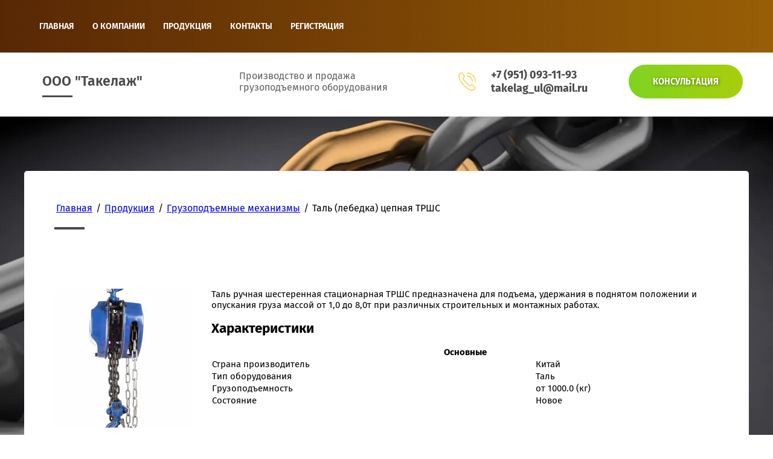

--- FILE ---
content_type: text/html; charset=utf-8
request_url: https://takelag-ul.ru/tal-lebedka-cepnaya-trshs
body_size: 22363
content:

<!DOCTYPE html>
<html lang='ru'>
<head>
<link rel="stylesheet" href="/t/v639/images/mosaic/designs/design-i8cosu3yr-1586351194_styles.css">
<meta charset="utf-8">
<meta name="robots" content="all">
<title>Таль (лебедка) цепная ТРШС</title>
<meta name="description" content="Таль (лебедка) цепная ТРШС">
<meta name="keywords" content="Таль (лебедка) цепная ТРШС">
<meta name="viewport" content="width=device-width, initial-scale=1">
<meta name="format-detection" content="telephone=no">


<script>
 var mapKeys = {
     google: "",
     yandex: ""
 };
 var mosaicDesignId = 3060505;
 var mosaicDesignPrefix = 'i8cosu3yr-1586351194';
 var mosaicTimeZone = 'Asia/Tashkent';
</script>


<link rel="stylesheet" href="/g/s3/mosaic/css/ms_site_default.css">
<script src="/g/libs/jquery/1.10.2/jquery.min.js"></script>

 	<script src="/g/s3/mosaic/js/do/do.js?rnd=1769904338"></script>
	<link rel="stylesheet" href="/g/css/styles_articles_tpl.css">
	<link rel="stylesheet" href="/g/s3/mosaic/css/animate.css">
	<link rel="stylesheet" href="/t/v639/images/mosaic/modules_patch.scss.css?rnd=1769904338">
	<script src="/g/s3/misc/form/1.2.0/s3.form.js"></script>


            <!-- 46b9544ffa2e5e73c3c971fe2ede35a5 -->
            <script src='/shared/s3/js/lang/ru.js'></script>
            <script src='/shared/s3/js/common.min.js'></script>
        <link rel='stylesheet' type='text/css' href='/shared/s3/css/calendar.css' /><link rel="stylesheet" href="/g/libs/lightgallery-proxy-to-hs/lightgallery.proxy.to.hs.min.css" media="all" async>
<script src="/g/libs/lightgallery-proxy-to-hs/lightgallery.proxy.to.hs.stub.min.js"></script>
<script src="/g/libs/lightgallery-proxy-to-hs/lightgallery.proxy.to.hs.js" async></script>
<link rel="icon" href="/favicon.png" type="image/png">
	<link rel="apple-touch-icon" href="/thumb/2/LWXycLAsrYVHUeczKuvz_w/r/favicon.png">
	<link rel="apple-touch-icon" sizes="57x57" href="/thumb/2/cSiQoKjZkTMIo0ziQoXd3Q/57c57/favicon.png">
	<link rel="apple-touch-icon" sizes="60x60" href="/thumb/2/ADHYAP_QOPaTX7kCwZk1yQ/60c60/favicon.png">
	<link rel="apple-touch-icon" sizes="72x72" href="/thumb/2/NUeGOwT7ccqi0vKCk5c7CQ/72c72/favicon.png">
	<link rel="apple-touch-icon" sizes="76x76" href="/thumb/2/hXphuvuCGMlCNmPwtBK8JQ/76c76/favicon.png">
	<link rel="apple-touch-icon" sizes="114x114" href="/thumb/2/eu_DCr8HaH-4Fl9Q5T1Yug/114c114/favicon.png">
	<link rel="apple-touch-icon" sizes="120x120" href="/thumb/2/3MmgBXK7FEpfGfzqoDIQig/120c120/favicon.png">
	<link rel="apple-touch-icon" sizes="144x144" href="/thumb/2/j9LDtrtN_JRbLahuwp6tEA/144c144/favicon.png">
	<link rel="apple-touch-icon" sizes="152x152" href="/thumb/2/hJpSN6oEQd3e9064W7B_Jg/152c152/favicon.png">
	<link rel="apple-touch-icon" sizes="180x180" href="/thumb/2/f_vyPxiafrQ-f6zkloMaLQ/180c180/favicon.png">
	
	<meta name="msapplication-TileImage" content="/thumb/2/bmMZwZpxmRExzY98ed18Wg/c/favicon.png">
	<meta name="msapplication-square70x70logo" content="/thumb/2/u4ZCgXlIt0M0m6gZuZtRyQ/70c70/favicon.png">
	<meta name="msapplication-square150x150logo" content="/thumb/2/foNNC3kvbPYBac4AKEENng/150c150/favicon.png">
	<meta name="msapplication-wide310x150logo" content="/thumb/2/4xXaTyEaqfQGm4mLgRUUfg/310c150/favicon.png">
	<meta name="msapplication-square310x310logo" content="/thumb/2/rmdEXcb0zBLSx3J7TTuAiw/310c310/favicon.png">

<!--s3_require-->
<link rel="stylesheet" href="/g/templates/pages/2016.1/pages_additional_1_0/pages.additional.1.0.css" type="text/css"/>
<script type="text/javascript" src="/g/templates/pages/2016.1/pages_additional_1_0/pages.additional.1.0.js"></script>

<link rel="stylesheet" href="/t/images/mosaic/symbols/symbol-ij4fq2qwo_styles.css" type="text/css"/>
<link rel="stylesheet" href="/t/images/mosaic/symbols/symbol-imd1z36pu_styles.css" type="text/css"/>
<link rel="stylesheet" href="/t/images/mosaic/symbols/symbol-is6ex1n7l_styles.css" type="text/css"/>
<link rel="stylesheet" href="/t/images/mosaic/symbols/symbol-ifkfzz5pq_styles.css" type="text/css"/>
<link rel="stylesheet" href="/t/images/mosaic/symbols/symbol-ilmogcwop_styles.css" type="text/css"/>
<link rel="stylesheet" href="/t/images/mosaic/symbols/symbol-ikvxej5ho_styles.css" type="text/css"/>
<link rel="stylesheet" href="/t/images/mosaic/symbols/symbol-itvcul3sz_styles.css" type="text/css"/>
<!--/s3_require-->




			<link id="mosaic-theme-css" rel="stylesheet" href="/t/v639/images/mosaic/themes/i8cosu3yr-1586351194_theme-iv4uruzjh.css">
	</head>
<body>
<div class='mosaic-wrap'>
<div class='root root--u-i8cosu3yr' id='i8cosu3yr_0'>
<div class='section section--u-iuhfr0xqx' id='iuhfr0xqx_0' data-do-section='{"screen":{"scroll":false,"smooth":true}}'>

<div class='section section--u-ij4fq2qwo' id='ij4fq2qwo_0' data-do-section='{"screen":{"scroll":false,"smooth":true}}'>
<div class='hor-menu hor-menu--u-iovointnp' id='iovointnp_0' data-do-menu_horizontal='{"screen":{"mode":"Popup","cancelForward":false,"more":false,"toLevel":0}}'>
<ul class='hor-menu__list hor-menu__list--u-ienszzdqd' id='ienszzdqd_0'>
    <li class='hor-menu__item hor-menu__item--u-ibh62mc04 ' id='ibh62mc04_0'>
<a  target='_blank'  href='/' class='hor-menu__link hor-menu__link--u-ivdstfano' id='ivdstfano_0'>
<span class='hor-menu__text hor-menu__text--u-izw8l4ma3' id='izw8l4ma3_0'>
<span class='text-block-wrap-div' >Главная</span>
</span>
</a>


                </li>
            <li class='hor-menu__item hor-menu__item--u-ibh62mc04 ' id='ibh62mc04_1'>
<a   href='/about' class='hor-menu__link hor-menu__link--u-ivdstfano' id='ivdstfano_1'>
<span class='hor-menu__text hor-menu__text--u-izw8l4ma3' id='izw8l4ma3_1'>
<span class='text-block-wrap-div' >О компании</span>
</span>
</a>


                </li>
            <li class='hor-menu__item hor-menu__item--u-ibh62mc04 is-current' id='ibh62mc04_2'>
<a   href='/produkciya' class='hor-menu__link hor-menu__link--u-ivdstfano' id='ivdstfano_2'>
<span class='hor-menu__text hor-menu__text--u-izw8l4ma3' id='izw8l4ma3_2'>
<span class='text-block-wrap-div' >Продукция</span>
</span>
<span class='hor-menu__icon hor-menu__icon--u-i2ghax6to' id='i2ghax6to_0'></span>
</a>


                <ul class='hor-menu__sub_list hor-menu__sub_list--u-i07zy7bwc' id='i07zy7bwc_0'>
    <li class='hor-menu__sub_item hor-menu__sub_item--u-iahmgpn8z ' id='iahmgpn8z_0'>
<a   href='/stropy-tekstilnye' class='hor-menu__sub_link hor-menu__sub_link--u-ito7yk0pa' id='ito7yk0pa_0'>
<span class='hor-menu__sub_text hor-menu__sub_text--u-i6jdb3d8o' id='i6jdb3d8o_0'>
<span class='text-block-wrap-div' >Стропы текстильные</span>
</span>
</a>

                </li>
            <li class='hor-menu__sub_item hor-menu__sub_item--u-iahmgpn8z ' id='iahmgpn8z_1'>
<a   href='/stropy-kanatnye-stalnye' class='hor-menu__sub_link hor-menu__sub_link--u-ito7yk0pa' id='ito7yk0pa_1'>
<span class='hor-menu__sub_text hor-menu__sub_text--u-i6jdb3d8o' id='i6jdb3d8o_1'>
<span class='text-block-wrap-div' >Стропы канатные стальные</span>
</span>
</a>

                </li>
            <li class='hor-menu__sub_item hor-menu__sub_item--u-iahmgpn8z ' id='iahmgpn8z_2'>
<a   href='/stropy-cepnye' class='hor-menu__sub_link hor-menu__sub_link--u-ito7yk0pa' id='ito7yk0pa_2'>
<span class='hor-menu__sub_text hor-menu__sub_text--u-i6jdb3d8o' id='i6jdb3d8o_2'>
<span class='text-block-wrap-div' >Стропы цепные</span>
</span>
</a>

                </li>
            <li class='hor-menu__sub_item hor-menu__sub_item--u-iahmgpn8z ' id='iahmgpn8z_3'>
<a   href='/kanaty-stalnye' class='hor-menu__sub_link hor-menu__sub_link--u-ito7yk0pa' id='ito7yk0pa_3'>
<span class='hor-menu__sub_text hor-menu__sub_text--u-i6jdb3d8o' id='i6jdb3d8o_3'>
<span class='text-block-wrap-div' >Канаты стальные</span>
</span>
</a>

                </li>
            <li class='hor-menu__sub_item hor-menu__sub_item--u-iahmgpn8z ' id='iahmgpn8z_4'>
<a   href='/takelazh' class='hor-menu__sub_link hor-menu__sub_link--u-ito7yk0pa' id='ito7yk0pa_4'>
<span class='hor-menu__sub_text hor-menu__sub_text--u-i6jdb3d8o' id='i6jdb3d8o_4'>
<span class='text-block-wrap-div' >Такелаж</span>
</span>
</a>

                </li>
            <li class='hor-menu__sub_item hor-menu__sub_item--u-iahmgpn8z is-current' id='iahmgpn8z_5'>
<a   href='/gruzopod-emnye-mehanizmy' class='hor-menu__sub_link hor-menu__sub_link--u-ito7yk0pa' id='ito7yk0pa_5'>
<span class='hor-menu__sub_text hor-menu__sub_text--u-i6jdb3d8o' id='i6jdb3d8o_5'>
<span class='text-block-wrap-div' >Грузоподъемные механизмы</span>
</span>
</a>

                </li>
            <li class='hor-menu__sub_item hor-menu__sub_item--u-iahmgpn8z ' id='iahmgpn8z_6'>
<a   href='/lesa-stroitelnye-vyshki-tura' class='hor-menu__sub_link hor-menu__sub_link--u-ito7yk0pa' id='ito7yk0pa_6'>
<span class='hor-menu__sub_text hor-menu__sub_text--u-i6jdb3d8o' id='i6jdb3d8o_6'>
<span class='text-block-wrap-div' >Леса строительные, вышки-тура</span>
</span>
</a>

                </li>
                    </ul></li>
            <li class='hor-menu__item hor-menu__item--u-ibh62mc04 ' id='ibh62mc04_3'>
<a   href='/kontakty' class='hor-menu__link hor-menu__link--u-ivdstfano' id='ivdstfano_3'>
<span class='hor-menu__text hor-menu__text--u-izw8l4ma3' id='izw8l4ma3_3'>
<span class='text-block-wrap-div' >Контакты</span>
</span>
</a>


                </li>
            <li class='hor-menu__item hor-menu__item--u-ibh62mc04 ' id='ibh62mc04_4'>
<a   href='/user' class='hor-menu__link hor-menu__link--u-ivdstfano' id='ivdstfano_4'>
<span class='hor-menu__text hor-menu__text--u-izw8l4ma3' id='izw8l4ma3_4'>
<span class='text-block-wrap-div' >Регистрация</span>
</span>
</a>


</li></ul>
<ul class='hor-menu__more_list hor-menu__more_list--u-idfj5aq19' id='idfj5aq19_0'>
<li class='hor-menu__item hor-menu__item--u-i6vfcuxb2' id='i6vfcuxb2_0'>
<a href='#' class='hor-menu__more_link hor-menu__more_link--u-i9lxkzbt7' id='i9lxkzbt7_0'>
<span class='hor-menu__text hor-menu__text--u-ii5ygzw1z' id='ii5ygzw1z_0'>
<span class='text-block-wrap-div' >...</span>
</span>
</a>
<ul class='hor-menu__sub_list hor-menu__sub_list--u-ipbpxfrgc' id='ipbpxfrgc_0'>
</ul>
</li>
</ul>
</div>
</div>
<div class='section section--u-imd1z36pu' id='imd1z36pu_0' data-do-section='{"screen":{"scroll":false,"smooth":true}}'>
<a href='/' class='link-universal link-universal--u-iyn8ivg5g' id='iyn8ivg5g_0' data-do-link_universal='{"screen":{"type":"link","popup":"none","eventName":"none","eventElement":"self","eventAction":"","selectedTag":"","linkType":"link","blank":false}}'>
<div class='div div--u-ine00odzt' id='ine00odzt_0'>
</div>
<div class='div div--u-iyq69l5we' id='iyq69l5we_0'>
<div class='text text--u-ifxbbp7vz' id='ifxbbp7vz_0'>
<span class='text-block-wrap-div' >ООО "Такелаж"</span>
</div>
<div class='div div--u-isgq7xo04' id='isgq7xo04_0'></div>
</div>
</a>
<div class='div div--u-idekiq5k5' id='idekiq5k5_0'>
<div class='text text--u-ilfq12rqi' id='ilfq12rqi_0'>
<span class='text-block-wrap-div' >Производство и продажа грузоподъемного оборудования</span>
</div>
</div>
<div class='div div--u-if9cr3lnx' id='if9cr3lnx_0'>
<div class='div div--u-i03cgr7ox' id='i03cgr7ox_0'>
<div class='div div--u-i31qsbr7g' id='i31qsbr7g_0'>
<span image='Array' class='svg_image svg_image--u-iz6xrsoqn' id='iz6xrsoqn_0' data-do-svg_image='{"screen":{"stretch":true}}'>
<svg xmlns="http://www.w3.org/2000/svg" preserveAspectRatio="xMidYMid" width="37" height="39" viewBox="0 0 37 39" data-prefix="iftu6ueeg"><path d="M36.308 20.033h-.001a.701.701 0 0 1-.693-.708 17.836 17.836 0 0 0-1.742-7.725c-2.905-6.116-8.854-9.952-15.527-10.01a.702.702 0 0 1-.688-.713.701.701 0 0 1 .7-.701c3.452.03 6.83 1.028 9.769 2.885a18.972 18.972 0 0 1 6.995 7.923 19.276 19.276 0 0 1 1.88 8.342.7.7 0 0 1-.693.707zm-6.613 0a.701.701 0 0 1-.693-.708 11.065 11.065 0 0 0-1.08-4.79c-1.792-3.774-5.463-6.152-9.58-6.207a.701.701 0 0 1-.685-.716.7.7 0 0 1 .694-.697h.009c2.227.029 4.406.681 6.299 1.883a12.295 12.295 0 0 1 4.511 5.121 12.496 12.496 0 0 1 1.219 5.407.7.7 0 0 1-.694.707zm-5.647 7.966l3.157-2.068a2.74 2.74 0 0 1 1.579-.499 2.78 2.78 0 0 1 2.043.904l4.921 5.376a2.992 2.992 0 0 1-.451 4.434l-1.77 1.27C32.201 38.467 30.622 39 28.831 39c-2.754 0-5.985-1.249-9.603-3.712-3.743-2.547-6.993-5.774-9.061-8.033-3.933-4.296-7.01-8.801-8.664-12.684C.519 12.261.014 10.138 0 8.26c-.016-2.137.601-3.97 1.833-5.45l1.372-1.719A2.87 2.87 0 0 1 5.456 0c.813 0 1.566.334 2.12.939l4.922 5.377a2.902 2.902 0 0 1 .145 3.71l-2.245 3.069c.214.652 1.239 2.894 6.069 8.17 4.802 5.246 6.946 6.462 7.581 6.734zM8.958 12.933a.72.72 0 0 1 .138-.423l2.442-3.338.015-.02a1.46 1.46 0 0 0-.069-1.872L6.562 1.904a1.485 1.485 0 0 0-1.106-.491c-.458 0-.886.208-1.175.57L2.905 3.707l-.01.012c-4.351 5.216 1.428 15.08 8.286 22.572 6.475 7.073 13.073 11.296 17.65 11.296 1.48 0 2.777-.436 3.856-1.296l.028-.021 1.784-1.279c.358-.257.589-.659.634-1.103.045-.444-.1-.885-.399-1.211L29.812 27.3a1.397 1.397 0 0 0-1.028-.455 1.381 1.381 0 0 0-.82.269l-3.437 2.252a.684.684 0 0 1-.439.109c-.366-.035-2.503-.547-8.635-7.245-6.181-6.752-6.494-8.929-6.495-9.297z" class="path-il232t3ps" fill-rule="evenodd"/></svg>
</span>
</div>
<div class='div div--u-ijsta9cr2' id='ijsta9cr2_0'>
<div class='list list--u-iznczu0na' id='iznczu0na_0'>
<div class='list__item list__item--u-iszv4syry' id='iszv4syry_0'>
<a href='tel:+7(951)093-11-93' class='link-universal link-universal--u-iqhevxzi6' id='iqhevxzi6_0' data-do-link_universal='{"screen":{"type":"link","popup":"none","eventName":"none","eventElement":"self","eventAction":"","selectedTag":"","linkType":"link","blank":false}}'>
<div class='text text--u-ipyqphwcr' id='ipyqphwcr_0'>
<span class='text-block-wrap-div' >+7 (951) 093-11-93</span>
</div>
</a>
</div>
<div class='list__item list__item--u-iszv4syry' id='iszv4syry_1'>
<a href='mailto:takelag_ul@mail.ru' class='link-universal link-universal--u-iqhevxzi6' id='iqhevxzi6_1' data-do-link_universal='{"screen":{"type":"link","popup":"none","eventName":"none","eventElement":"self","eventAction":"","selectedTag":"","linkType":"link","blank":false}}'>
<div class='text text--u-ipyqphwcr' id='ipyqphwcr_1'>
<span class='text-block-wrap-div' >takelag_ul@mail.ru</span>
</div>
</a>
</div>
</div>
</div>
</div>
</div>
<div class='div div--u-imkcbxtm9' id='imkcbxtm9_0'>
<a target='_self' href='tel:+7(951)093-11-93' class='link-universal link-universal--u-icoigz01t' id='icoigz01t_0' data-do-link_universal='{"screen":{"type":"link","popup":"none","sidepanel":false,"eventName":"none","eventElement":"self","eventAction":"","selectedTag":"","linkType":"phone","blank":false}}'>
<div class='text text--u-ia2qejoo3' id='ia2qejoo3_0'>
<span class='text-block-wrap-div' >КОНСУЛЬТАЦИЯ</span>
</div>
</a>
</div>
</div></div>
<div class='section section--u-ihpz4upwm' id='ihpz4upwm_0' data-do-section='{"screen":{"scroll":false,"smooth":true}}'>
<div class='container container--u-iryq7pny1' id='iryq7pny1_0'>
<div class='container container--u-ijxg094am' id='ijxg094am_0'>
<div class='div div--u-ij5isqe4k' id='ij5isqe4k_0'>
<div class='div div--u-ickcy4fvz' id='ickcy4fvz_0'>
<div class='text text--u-ixfv49u03' id='ixfv49u03_0'>
<span class='text-block-wrap-div' >-20%</span>
</div>
</div>
</div>
<div class='div div--u-inwxbdjp7' id='inwxbdjp7_0'>
<div data-url='/tal-lebedka-cepnaya-trshs' class='mosaic-crumbs mosaic-crumbs--u-ixaw3we43' id='ixaw3we43_0' data-do-crumbs='{"screen":{"delimiter":"\/","mainPageText":""}}'>
<a href="/" class="mosaic-crumbs__item_link mosaic-crumbs__item_link--u-ictr4vvhg" ><span class="text-block-wrap-div">Главная</span></a><span class="mosaic-crumbs__delimiter mosaic-crumbs__delimiter--u-iljs4cleu">/</span><a href="/produkciya" class="mosaic-crumbs__item_link mosaic-crumbs__item_link--u-ictr4vvhg"><span class="text-block-wrap-div">Продукция</span></a><span class="mosaic-crumbs__delimiter mosaic-crumbs__delimiter--u-iljs4cleu">/</span><a href="/gruzopod-emnye-mehanizmy" class="mosaic-crumbs__item_link mosaic-crumbs__item_link--u-ictr4vvhg"><span class="text-block-wrap-div">Грузоподъемные механизмы</span></a><span class="mosaic-crumbs__delimiter mosaic-crumbs__delimiter--u-iljs4cleu">/</span><span class="mosaic-crumbs__last mosaic-crumbs__last--u-iy5he7idx"><span class="text-block-wrap-div">Таль (лебедка) цепная ТРШС</span></span>
</div>
<div class='div div--u-ig0spuj51' id='ig0spuj51_0'>
<div class='div div--u-ivm02so05' id='ivm02so05_0'>
<div class='div div--u-ieyevtz6d' id='ieyevtz6d_0'></div>
</div>
</div>
<div class='div div--u-iryl23su9' id='iryl23su9_0'>
<h1 class='page-title page-title--u-in4p60lgf' id='in4p60lgf_0'>
Таль (лебедка) цепная ТРШС
</h1>
</div>
<div class='content content--u-i374w4a2v' id='i374w4a2v_0' data-do-content='{"screen":{"image":true,"gallery":true,"text":true,"headers":true}}'>

<link rel="stylesheet" href="/g/libs/jquery-popover/0.0.3/jquery.popover.css">


<link type="text/css" rel="stylesheet" href="/shared/s3/swfupload/default.css" />
<script type="text/javascript" src="/shared/s3/plupload/plupload.all.pack.js"></script>

<script>
var hsOptions = {
	align:'center',
	transitions:['expand', 'crossfade'],
	outlineType:'rounded-white',
	fadeInOut:true,
	slideshowGroup: 'aboutshop',
	dimmingOpacity:0.5
}


</script>


				
			<link rel="stylesheet" href="/g/s3/css/submenu.css">
	
<div class="localaboutus">
        <div class="localpic localaboutus__pic localpic--smallmore ">
        <a class="highslide" onclick="return hs.expand(this, hsOptions)" href="/d/tal.jpg"><img src="/thumb/2/bYnGks8UCoZeHuCVgoXpOg/230c230/d/tal.jpg" alt=""></a>
    </div>
        <div class="localtext">
        <section>
<p>Таль ручная шестеренная стационарная ТРШС&nbsp;предназначена для подъема, удержания в поднятом положении и опускания груза массой от 1,0&nbsp;до 8,0т при различных строительных и монтажных работах.&nbsp;</p>
</section>

<section>
<h2>Характеристики</h2>

<table style="width:100%;">
	<tbody>
		<tr>
			<th colspan="2">Основные</th>
		</tr>
		<tr>
			<td>Страна производитель</td>
			<td>Китай</td>
		</tr>
		<tr>
			<td>Тип оборудования&nbsp;&nbsp;</td>
			<td>Таль</td>
		</tr>
		<tr>
			<td>Грузоподъемность&nbsp;&nbsp;</td>
			<td>от 1000.0&nbsp;(кг)</td>
		</tr>
		<tr>
			<td>Состояние</td>
			<td>Новое</td>
		</tr>
	</tbody>
</table>
</section>
    </div>
    <div class="clear"></div>
    
    <div class="localaboutus__price-title">Цена</div>
    <div class="localaboutus__price">от 4 500 руб.</div>
    
    <div class="localpics">
            </div>

    </div>




	

</div>
<a href='/' class='link-universal link-universal--u-im3u9jad2' id='im3u9jad2_0' data-do-link_universal='{"screen":{"type":"link","popup":"none","sidepanel":false,"eventName":"none","eventElement":"self","eventAction":"","selectedTag":"","linkType":"link","blank":false}}'>
<div class='text text--u-illuu3qa2' id='illuu3qa2_0'>
<span class='text-block-wrap-div' >Подробнее</span>
</div>
</a>
</div>
</div>
</div>

<div class='container container--u-is6ex1n7l' id='is6ex1n7l_0'>
<div class='div div--u-id7gl3z6y' id='id7gl3z6y_0'>
<div class='div div--u-i1oyifapk' id='i1oyifapk_0'>
<div class='text text--u-isbokyw3u' id='isbokyw3u_0'>
<span class='text-block-wrap-div' >ОСТАЛИСЬ&nbsp; ВОПРОСЫ?</span>
</div>
</div>
<div class='div div--u-ibe1r6iad' id='ibe1r6iad_0'>
<div class='rich-text rich-text--u-ib6sjmmmg' id='ib6sjmmmg_0'>
<div class='text-block-wrap-div' ><p>Звоните по номеру телефона:</p>

<p><a href="tel:+7 (842) 261-38-92">+7 (842) 261-38-92</a></p>

<p>&nbsp;или оставьте заявку и мы вам перезвоним в удобное для Вас время</p>
</div>
</div>
</div>
<div class='div div--u-ir4thkdp2' id='ir4thkdp2_0'>
<div role='button' data-do-animation='[{"medias":["screen"],"event":"mouseleave","animation":{"name":"bounce","duration":1,"delay":0,"infinite":false,"loop":false}}]' class='link-universal link-universal--u-ibspikpp1' id='ibspikpp1_0' data-do-link_universal='{"screen":{"type":"button","popup":"ifkfzz5pq_0","sidepanel":false,"eventName":"none","eventElement":"self","eventAction":"","selectedTag":"","linkType":"link","blank":false}}'>
<div class='text text--u-i32zgu5pe' id='i32zgu5pe_0'>
<span class='text-block-wrap-div' >Обратный звонок</span>
</div>
</div>
</div>
</div>
</div><div class='section section--u-iawshxi9z' id='iawshxi9z_0' data-do-section='{"screen":{"scroll":false,"smooth":true}}'>
<div class='container container--u-i16ol0126' id='i16ol0126_0'>
<div class='div div--u-iah6eqs5k' id='iah6eqs5k_0'>
<div class='div div--u-i8esceris' id='i8esceris_0'>
<span image='Array' class='svg_image svg_image--u-iyai89gty' id='iyai89gty_0' data-do-svg_image='{"screen":{"stretch":true}}'>
<svg xmlns="http://www.w3.org/2000/svg" width="28" height="29" viewBox="0 0 28 29" data-prefix="iolvds78h"><path d="M27.54 15.23a.461.461 0 0 1-.46-.469A13.69 13.69 0 0 0 13.58.937a.469.469 0 0 1 0-.937A14.617 14.617 0 0 1 28 14.761a.467.467 0 0 1-.46.469zm-8.58-.467a.46.46 0 0 1-.46.468.466.466 0 0 1-.46-.468 4.313 4.313 0 0 0-4.05-4.524.469.469 0 0 1 0-.937 5.239 5.239 0 0 1 4.97 5.461zm-5.62-9.435a.466.466 0 0 1 .46-.468 9.68 9.68 0 0 1 6.93 2.9 9.9 9.9 0 0 1 2.87 7 .466.466 0 0 1-.46.468.46.46 0 0 1-.46-.468 8.981 8.981 0 0 0-2.6-6.339 8.788 8.788 0 0 0-6.28-2.627.467.467 0 0 1-.46-.466zm3.3 16.08l1.52-1.546a3.655 3.655 0 0 1 4.36-.565c.26.164.64.369 1.06.6a14.075 14.075 0 0 1 2.76 1.743 2.517 2.517 0 0 1 .77 1.824 3.757 3.757 0 0 1-1.25 2.7l-1.61 1.644a.522.522 0 0 1-.1.04.31.31 0 0 1-.03.095A3.919 3.919 0 0 1 21.23 29a10.828 10.828 0 0 1-4.14-1 31.1 31.1 0 0 1-9.42-6.8 31.622 31.622 0 0 1-6.68-9.58c-1.33-3.222-1.31-5.761.05-7.149a.59.59 0 0 1 .1-.039.308.308 0 0 1 .03-.1l1.62-1.644a3.584 3.584 0 0 1 2.66-1.272 2.462 2.462 0 0 1 1.79.785A14.924 14.924 0 0 1 8.95 5.01c.23.427.43.813.59 1.084a3.812 3.812 0 0 1-.55 4.431l-1.48 1.5a20.975 20.975 0 0 0 9.13 9.383zm-10.1-9.251a.478.478 0 0 1 .13-.542.418.418 0 0 1 .05-.107l1.61-1.644a2.827 2.827 0 0 0 .42-3.282c-.17-.283-.38-.687-.61-1.132a14.63 14.63 0 0 0-1.57-2.6 1.548 1.548 0 0 0-1.13-.493h-.03a2.812 2.812 0 0 0-1.97 1L1.83 5a.516.516 0 0 1-.1.039.325.325 0 0 1-.04.1c-2.3 2.347.73 9.4 6.63 15.4a30.343 30.343 0 0 0 9.12 6.6c2.76 1.178 4.96 1.231 6.02.145a.522.522 0 0 1 .1-.04.331.331 0 0 1 .04-.095l1.61-1.644a2.853 2.853 0 0 0 .98-2.028 1.582 1.582 0 0 0-.48-1.157 14.012 14.012 0 0 0-2.56-1.595c-.44-.236-.83-.451-1.11-.622a2.709 2.709 0 0 0-3.23.426l-1.61 1.644a.335.335 0 0 1-.08.03.441.441 0 0 1-.38.243.465.465 0 0 1-.17-.032 18.272 18.272 0 0 1-6.05-4.457 19.2 19.2 0 0 1-3.98-5.8z" fill-rule="evenodd" class="path-io6dzxhlb"/></svg>
</span>
<div class='list list--u-iljgmb9ic' id='iljgmb9ic_0'>
<div class='list__item list__item--u-ixti8dubp' id='ixti8dubp_0'>
<a target='_self' href='tel:+7(842)261-38-92' class='link-universal link-universal--u-iqj1jkw9z' id='iqj1jkw9z_0' data-do-link_universal='{"screen":{"type":"link","popup":"none","eventName":"none","eventElement":"self","eventAction":"","selectedTag":"","linkType":"phone","blank":false}}'>
<div class='text text--u-i6cvetqif' id='i6cvetqif_0'>
<span class='text-block-wrap-div' >+7 (842) 261-38-92</span>
</div>
</a>
</div>
<div class='list__item list__item--u-ixti8dubp' id='ixti8dubp_1'>
<a target='_self' href='tel:+7(951)093-11-93' class='link-universal link-universal--u-iqj1jkw9z' id='iqj1jkw9z_1' data-do-link_universal='{"screen":{"type":"link","popup":"none","eventName":"none","eventElement":"self","eventAction":"","selectedTag":"","linkType":"phone","blank":false}}'>
<div class='text text--u-i6cvetqif' id='i6cvetqif_1'>
<span class='text-block-wrap-div' >+7 (951) 093-11-93</span>
</div>
</a>
</div>
</div>
</div>
<div class='div div--u-iui94y40h' id='iui94y40h_0'>
<span image='Array' class='svg_image svg_image--u-i9z0yd8ee' id='i9z0yd8ee_0' data-do-svg_image='{"screen":{"stretch":false}}'>
<svg xmlns="http://www.w3.org/2000/svg" width="18.03" height="28.969" viewBox="0 0 18.03 28.969" data-prefix="ijfrchtn6"><path d="M8.28-.008a7.335 7.335 0 0 1 1.56.036l.56.035c.39.095.79.189 1.18.284v.035l.21.036v.035h.07v.035l.21.036v.035h.07v.036h.1V.63l.14.036v.035h.1v.036l.21.071v.035h.07v.035h.07v.036l.21.071.03.071.21.071c.01.023.03.047.04.07h.07v.036h.07v.036c.03.012.07.024.1.036a.27.27 0 0 0 .04.071h.07v.035c.03.012.06.024.1.036l.03.07h.07a.652.652 0 0 1 .07.107h.07a.645.645 0 0 1 .07.106h.07c.04.047.07.095.11.142h.07c.03.047.07.094.1.142h.07l.21.248c.03.023.07.047.1.071v.036h.07l.21.248c.02.012.05.024.07.036v.071c.1.094.21.189.31.283v.071a.567.567 0 0 1 .07.035v.036c.04.024.07.047.11.071v.071a1.7 1.7 0 0 0 .14.106v.072c.03.024.07.047.1.071v.071c.04.023.07.047.11.071v.07l.06.036v.071c.04.023.07.047.11.071v.071c.02.011.05.023.07.035l.03.106h.04l.03.142a.449.449 0 0 1 .07.036c.01.047.03.094.04.141a.449.449 0 0 0 .07.036l.03.142c.02.011.05.023.07.035v.071h.04v.071h.03v.071h.04v.071h.03v.071h.03v.07h.04v.07h.03v.071h.04v.071h.03v.071h.04l.03.142h.04v.071h.03l.21.638h.04v.071h.03v.106h.04v.106h.03v.107h.04v.106h.03v.14h.04v.106h.03v.106h.03a2.771 2.771 0 0 1 .04.284h.03a2.732 2.732 0 0 1 .04.284h.03v.177c.05.161.1.4.14.567v.248h.04l.03.673a6.316 6.316 0 0 1 0 1.737v.39h-.03v.284h-.04v.244c-.09.449-.18.9-.28 1.347-.14.4-.26.855-.41 1.24-.03.107-.05.213-.07.319a20.654 20.654 0 0 1-1.29 2.73v.071h-.03v.07h-.04v.071h-.03v.071a.449.449 0 0 0-.07.036 1.751 1.751 0 0 0-.07.212.449.449 0 0 0-.07.036.777.777 0 0 1-.04.142.567.567 0 0 1-.07.035l-.03.142h-.04l-.03.106c-.02.012-.05.024-.07.036v.071h-.03v.07a.449.449 0 0 0-.07.036v.071a.454.454 0 0 0-.07.035.755.755 0 0 0-.04.142.379.379 0 0 1-.07.035v.076a.449.449 0 0 1-.07.036v.071a.567.567 0 0 1-.07.035v.071h-.03c-.01.035-.03.071-.04.106a.449.449 0 0 1-.07.036v.071a.567.567 0 0 1-.07.035v.071c-.03.024-.07.047-.1.071v.071a.525.525 0 0 1-.56.283c-.04-.04 0-.014-.07-.035-.05-.071-.11-.142-.17-.213a.765.765 0 0 1 .14-.531c.02-.012.05-.024.07-.036v-.072c.03-.023.07-.047.1-.071v-.071a.379.379 0 0 0 .07-.035v-.071h.04l.03-.106a.449.449 0 0 0 .07-.036v-.071c.02-.011.05-.023.07-.035a.459.459 0 0 1 .04-.106h.03a.735.735 0 0 1 .04-.142h.03a.442.442 0 0 1 .04-.106l.06-.036a.735.735 0 0 0 .04-.142h.03a.459.459 0 0 0 .04-.106c.02-.012.05-.024.07-.036l.03-.141a.449.449 0 0 0 .07-.036c.01-.047.03-.094.04-.142a.567.567 0 0 1 .07-.035v-.071h.03v-.075h.04v-.071a.567.567 0 0 1 .07-.035v-.071h.03v-.071h.04v-.071h.03v-.071c.02-.011.05-.023.07-.035l.24-.567h.04l.03-.142h.04l.03-.142h.04v-.071h.03v-.071h.04v-.07h.03v-.071h.04l.03-.142h.04v-.071h.03v-.106h.04v-.071h.03a.735.735 0 0 1 .04-.142h.03v-.106h.03a.777.777 0 0 0 .04-.142h.03v-.106h.04v-.071h.03a1.139 1.139 0 0 0 .04-.178h.03c.01-.07.03-.141.04-.212h.03v-.071h.04c.02-.106.04-.213.07-.319h.03v-.071h.04c.03-.154.07-.307.1-.461h.04v-.102h.03v-.107h.04l.03-.248h.03a2.1 2.1 0 0 0 .04-.248h.03v-.142h.04v-.141h.03v-.178h.04v-.141H17v-.178h.04c.02-.212.04-.425.07-.638h.03v-.283h.04v-.39a5.305 5.305 0 0 0 0-1.489v-.387h-.04V8.75h-.03v-.212h-.04v-.213h-.03v-.216H17v-.14h-.03c-.04-.2-.07-.4-.11-.6h-.03a2.132 2.132 0 0 0-.04-.248h-.03v-.107h-.03v-.106h-.04v-.106h-.03a1.6 1.6 0 0 1-.04-.213h-.03v-.071h-.04l-.03-.212h-.04v-.071h-.03v-.107h-.04l-.03-.141h-.04V5.88h-.03a1.811 1.811 0 0 1-.07-.212h-.04v-.071h-.03v-.071h-.04v-.071h-.03v-.071h-.04v-.075h-.03v-.071H16v-.069h-.04v-.071c-.02-.011-.05-.023-.07-.035l-.03-.142a.454.454 0 0 1-.07-.035.777.777 0 0 1-.04-.142h-.03c-.01-.035-.03-.071-.04-.106a.449.449 0 0 0-.07-.036l-.03-.142a.379.379 0 0 1-.07-.035v-.071c-.04-.024-.07-.047-.11-.071v-.071a.454.454 0 0 0-.07-.035v-.071c-.03-.024-.07-.047-.1-.071v-.071c-.05-.035-.09-.071-.14-.106v-.071c-.05-.036-.09-.071-.14-.106V3.61c-.09-.083-.18-.166-.28-.248v-.073a2.278 2.278 0 0 0-.17-.142c-.09-.106-.19-.213-.28-.319h-.07l-.21-.248h-.07c-.03-.047-.07-.095-.1-.142h-.07c-.03-.047-.07-.095-.1-.142l-.11-.035-.03-.071h-.07c-.01-.024-.03-.047-.04-.071h-.07l-.03-.071h-.07a.255.255 0 0 0-.04-.071h-.07l-.03-.071c-.05-.011-.09-.023-.14-.035l-.03-.071-.14-.035c-.01-.024-.03-.048-.04-.071l-.21-.071v-.036h-.07v-.035h-.07v-.036c-.07-.023-.13-.047-.2-.07V1.41l-.18-.035v-.036h-.07v-.035h-.1v-.035h-.07v-.035l-.21-.036v-.035h-.1v-.035h-.11v-.036h-.1v-.035h-.14A6.93 6.93 0 0 0 7.3.986l-.42.071v.035h-.1v.036h-.1v.035h-.11v.035h-.1v.036H6.4v.035l-.21.036v.035l-.14.036v.035h-.1v.036l-.21.07v.036h-.07v.035H5.6v.036h-.07v.035h-.07v.036h-.07v.035h-.07v.039h-.07l-.03.07c-.05.012-.1.024-.14.036-.01.024-.03.047-.04.071-.04.012-.09.023-.14.035l-.03.071H4.8v.036c-.04.011-.07.023-.11.035l-.03.071h-.07c-.02.035-.05.071-.07.106h-.07c-.02.036-.05.071-.07.107h-.07a.691.691 0 0 1-.07.106h-.07c-.03.047-.07.094-.1.142H4l-.24.283h-.07a2.165 2.165 0 0 0-.14.177c-.12.107-.24.213-.35.319v.071l-.24.213v.071a1.7 1.7 0 0 0-.14.106v.071c-.05.036-.1.071-.14.106v.071c-.04.024-.07.048-.11.071v.071a.449.449 0 0 1-.07.036v.071c-.03.023-.07.047-.1.07v.071c-.02.012-.05.024-.07.036v.071c-.02.011-.05.023-.07.035l-.03.142a.454.454 0 0 0-.07.035.777.777 0 0 0-.04.142c-.02.012-.05.024-.07.036a1.811 1.811 0 0 1-.07.212.449.449 0 0 1-.07.036 1.751 1.751 0 0 1-.07.212h-.03v.071h-.04v.071h-.03c-.02.071-.05.142-.07.213h-.04v.106H1.6a.755.755 0 0 1-.04.142h-.03v.106H1.5a.755.755 0 0 0-.04.142h-.03c-.03.106-.05.213-.07.319h-.04v.071h-.03a1.6 1.6 0 0 0-.04.213h-.03v.141h-.04v.107h-.03v.141a11.307 11.307 0 0 0 .35 6.735v.101h.03v.107h.03v.106h.04v.106h.03v.071h.04l.03.213h.04l.03.177h.04v.071h.03v.107h.04l.03.141h.04v.107h.03c.01.047.03.094.04.141h.03v.107h.04a1.7 1.7 0 0 0 .07.212h.03v.071h.04v.107h.03v.071h.03v.07h.04v.071h.03v.071h.04v.073h.03v.071h.04v.071h.03v.071h.04v.071h.03v.071a.379.379 0 0 1 .07.035c.01.047.03.095.04.142h.03v.068h.04v.071h.03v.07h.04v.071a.449.449 0 0 0 .07.036 1.7 1.7 0 0 0 .07.212.449.449 0 0 0 .07.036l.06.213a.379.379 0 0 1 .07.035v.071h.04v.071h.03a.459.459 0 0 1 .04.106.449.449 0 0 0 .07.036l.03.141h.04l.03.107a.454.454 0 0 1 .07.035c.01.047.03.095.04.142a.379.379 0 0 0 .07.035v.071a.449.449 0 0 0 .07.036v.071h.03a.459.459 0 0 0 .04.106l.06.035v.071a.449.449 0 0 1 .07.036v.071h.04l.03.106a.567.567 0 0 1 .07.035v.074c.04.024.07.048.11.071v.071a.449.449 0 0 0 .07.036v.07c.03.024.07.048.1.071v.071c.02.012.05.024.07.036v.074c.02.011.05.023.07.035a.459.459 0 0 0 .04.106c.03.024.07.048.1.071v.071c.03.024.07.047.1.071v.071c.04.024.07.047.11.071v.071a1.7 1.7 0 0 0 .14.106l.03.106a.449.449 0 0 1 .07.036v.071c.05.035.09.071.14.106v.071c.06.047.12.094.17.142v.071a.379.379 0 0 1 .07.035v.035a.449.449 0 0 1 .07.036v.071l.21.177v.07l.21.177v.071l.24.213v.071l.21.177c.12.142.24.283.35.425.12.107.23.213.35.319v.071c.11.106.23.213.35.319.11.13.23.26.34.39h.07c.18.189.35.378.53.567h.06c.1.106.19.213.28.319h.07a.691.691 0 0 1 .07.106c.05.053.13.084.18.142a.641.641 0 0 0 .27-.248h.04l.03-.071h.07c.12-.13.24-.26.35-.39h.07c.06-.071.12-.141.17-.212.04-.024.07-.048.11-.071v-.036h.07a.645.645 0 0 1 .07-.106h.07l.03-.071h.07a.255.255 0 0 1 .04-.071c.04-.012.09-.023.14-.035v-.036c.07-.023.13-.047.2-.071v-.035h.11v-.035h.07v-.039l.24-.035v-.036h.18v-.035h.31v-.034a.658.658 0 0 1 .31.036h.35v.035h.21v.036h.24c.16.048.4.092.56.141h.17v.036h.17v.035h.14v.036h.14v.035h.14v.036h.14v.035h.14a5.179 5.179 0 0 1 2.78 1.595.449.449 0 0 1 .07.036.477.477 0 0 0 .04.106h.03a1.127 1.127 0 0 0 .04.177h.03a1.616 1.616 0 0 1 .07.745h-.03v.141h-.04v.071h-.03a1.127 1.127 0 0 0-.04.177c-.02.012-.05.024-.07.036l-.03.142a1.7 1.7 0 0 0-.14.106v.071c-.16.142-.33.283-.49.425h-.07l-.03.071c-.04.012-.07.024-.11.036v.035a2.04 2.04 0 0 1-.14.035l-.03.071-.14.036v.035h-.07v.036l-.21.071v.035h-.1v.035c-.05.012-.1.024-.14.036v.035l-.18.036v.035c-.1.024-.2.048-.31.071v.036h-.07v.035h-.14v.031h-.1v.036h-.11v.035h-.1v.036l-.28.035v.036h-.1v.035h-.14v.036h-.14v.035h-.18v.035h-.13v.036h-.18v.035h-.17v.036h-.21v.035h-.21v.039h-.21v.035h-.24v.036h-.24v.035h-.28v.035h-.32v.036h-.38v.035l-.76.036h-.39a5.5 5.5 0 0 1-1.25.035 3.059 3.059 0 0 1-.69-.035c-.2-.058-.52.016-.7-.036h-.45v-.035h-.38v-.037h-.32v-.035h-.27v-.035H5.7v-.036h-.24c-.52-.106-1.04-.213-1.57-.319v-.035c-.12-.024-.25-.048-.38-.071v-.036h-.1v-.035H3.3v-.038h-.1v-.035h-.11v-.035h-.1v-.03c-.1-.023-.21-.047-.31-.071v-.039l-.18-.036v-.035a2.79 2.79 0 0 0-.14-.036v-.035h-.1v-.035l-.21-.071v-.036h-.07v-.035a2.79 2.79 0 0 0-.14-.036l-.03-.071c-.05-.011-.09-.023-.14-.035a.255.255 0 0 0-.04-.071h-.07v-.035a1.107 1.107 0 0 0-.1-.036l-.03-.071h-.07c-.04-.047-.07-.094-.11-.141h-.07a2.017 2.017 0 0 0-.14-.178.567.567 0 0 0-.07-.035v-.071a1.7 1.7 0 0 0-.14-.106l-.03-.142c-.02-.012-.05-.024-.07-.036v-.07H.7v-.107H.66v-.071H.63v-.177H.59a1.191 1.191 0 0 1 .11-.709v-.106h.03v-.067c.02-.012.05-.024.07-.036v-.07c.02-.012.05-.024.07-.036v-.071c.05-.035.09-.071.14-.106v-.071l.66-.532.21-.071.03-.07c.05-.012.1-.024.14-.036v-.035l.14-.036v-.035h.1v-.036h.07v-.039a1.328 1.328 0 0 1 .56-.142v.036h.11a1.222 1.222 0 0 0 .1.141.483.483 0 0 1 .07.355h-.04v.071c-.03.023-.07.047-.1.071l-.03.07h-.07v.036h-.07v.035h-.11v.036c-.04.012-.09.023-.14.035v.036h-.1v.035l-.14.036v.035h-.07a.255.255 0 0 1-.04.071c-.06.024-.13.047-.2.071a.242.242 0 0 0-.04.071h-.07l-.03.071h-.07c-.04.047-.07.094-.11.141H1.7l-.03.071c-.05.036-.09.071-.14.107v.071c-.02.011-.05.023-.07.035l-.03.142h-.04v.071h-.03v.248h.03v.106c.02.012.05.024.07.036v.07c.02.012.05.024.07.036v.076c.06.047.12.094.17.142a.251.251 0 0 1 .04.07h.07a.652.652 0 0 0 .07.107h.07l.03.071h.07a.27.27 0 0 0 .04.071l.14.035.03.071c.05.012.09.024.14.035v.036l.21.071v.035h.1v.036c.05.011.09.023.14.035v.035c.35.119.7.237 1.04.355l.6.106c.25.084.6.132.86.213l.42.035v.036l.56.035v.036h.31v.034h.35v.036h.45c.17.048.47-.019.66.035a3.589 3.589 0 0 0 .8.035 4.7 4.7 0 0 0 1.08-.035c.19-.055.49.013.66-.035h.45v-.036l.7-.035v-.036h.28v-.039h.24c.3-.089.68-.121.97-.213h.18v-.035h.17v-.036h.14v-.035h.14v-.036h.14v-.035h.14v-.036l.24-.035v-.035h.1v-.036h.11v-.035h.1v-.036l.21-.035v-.036h.07v-.035l.21-.036v-.035c.05-.012.09-.024.14-.035v-.036h.1v-.039l.21-.071v-.029c.05-.011.09-.023.14-.035a.255.255 0 0 1 .04-.071c.04-.012.09-.024.14-.035l.03-.071h.07l.03-.071h.07a.652.652 0 0 0 .07-.107h.07c.01-.023.03-.047.04-.07.06-.048.11-.095.17-.142v-.071c.02-.012.05-.024.07-.036v-.07c.02-.012.05-.024.07-.036v-.106h.04a.918.918 0 0 0-.18-.567 1.7 1.7 0 0 0-.14-.107 4.937 4.937 0 0 0-1.56-.886c-.12-.023-.23-.047-.35-.071v-.038h-.1v-.036h-.11v-.035l-.38-.071v-.035h-.18v-.033h-.13v-.035h-.14v-.036h-.18v-.035h-.17v-.036c-.2-.023-.4-.047-.59-.071a2.3 2.3 0 0 0-1.15-.035v.035l-.21.036v.035l-.21.071v.036h-.07l-.03.071h-.07a.251.251 0 0 1-.04.07h-.06l-.18.213h-.07c-.13.142-.25.284-.38.425h-.07c-.12.13-.23.26-.35.39h-.07c-.03.048-.07.095-.1.142-.08.071-.16.142-.25.213a.607.607 0 0 1-.34-.036.443.443 0 0 1-.21-.177h-.07v-.035c-.04-.024-.07-.048-.11-.071l-.03-.071h-.07c-.05-.059-.09-.118-.14-.177-.03-.024-.07-.048-.1-.071v-.036h-.07c-.08-.094-.17-.189-.25-.283-.03-.012-.07-.024-.1-.036-.24-.26-.49-.52-.73-.779a12.842 12.842 0 0 1-1.36-1.454c-.09-.082-.18-.165-.28-.248v-.071c-.06-.059-.13-.118-.2-.177v-.071l-.18-.142v-.074a.567.567 0 0 0-.07-.035.645.645 0 0 0-.07-.106H4.8v-.071l-.18-.142v-.071c-.04-.035-.09-.071-.13-.106v-.071a.449.449 0 0 1-.07-.036.442.442 0 0 1-.04-.106c-.05-.035-.09-.071-.14-.106v-.071c-.03-.024-.07-.047-.1-.071v-.071c-.04-.024-.07-.047-.11-.071v-.071c-.03-.023-.07-.047-.1-.071v-.07c-.04-.024-.07-.048-.11-.071l-.03-.107c-.02-.011-.05-.023-.07-.035v-.071c-.02-.012-.05-.024-.07-.035v-.071c-.03-.024-.07-.048-.1-.071v-.073a.449.449 0 0 1-.07-.036v-.064c-.04-.024-.07-.048-.11-.071v-.071a.449.449 0 0 0-.07-.036l-.03-.106h-.04v-.071a.379.379 0 0 0-.07-.035v-.071a.449.449 0 0 0-.07-.036v-.071l-.06-.035v-.071a.567.567 0 0 1-.07-.035v-.071a.449.449 0 0 1-.07-.036.746.746 0 0 1-.04-.141h-.03a.466.466 0 0 1-.04-.107.454.454 0 0 0-.07-.035l-.03-.142a.567.567 0 0 1-.07-.035v-.071a.449.449 0 0 1-.07-.036v-.071H2.5v-.071a.567.567 0 0 0-.07-.035 1.765 1.765 0 0 0-.07-.213.454.454 0 0 0-.07-.035l-.03-.142h-.03v-.071a.454.454 0 0 1-.07-.035v-.071h-.04v-.073h-.03v-.071h-.04v-.071h-.03v-.071a.454.454 0 0 1-.07-.035v-.071h-.04v-.071h-.03v-.071h-.04v-.071h-.03v-.068h-.04v-.071h-.03v-.07H1.7v-.071h-.03v-.071h-.04v-.071H1.6c-.02-.071-.05-.142-.07-.213H1.5v-.106h-.04v-.071h-.03v-.076h-.04l-.03-.142h-.04v-.106h-.03a.755.755 0 0 1-.04-.142h-.03v-.106h-.04l-.03-.142h-.04v-.106h-.03v-.071h-.04c-.18-.567-.37-1.134-.55-1.7a6.168 6.168 0 0 1-.07-.425H.38v-.14H.35v-.141H.31v-.178H.28v-.181H.24v-.177H.21v-.213H.17l-.03-.461H.1l-.03-.709c-.05-.172.02-.477-.04-.673H0v-.638h.03v-.354c.02-.2.03-.4.04-.6H.1V8.36h.04v-.212h.03v-.213h.04v-.177h.03v-.142h.04v-.177h.03c.01-.095.03-.189.04-.284h.03c.01-.082.03-.165.04-.248h.03v-.106h.04v-.107h.03v-.106h.04v-.109h.03c.02-.107.05-.213.07-.319H.7v-.071h.03v-.106h.03v-.071H.8v-.107h.03v-.071h.04l.03-.177h.04c.02-.071.05-.142.07-.212h.03v-.071h.04v-.071h.03v-.071h.04v-.071h.03V4.99h.04v-.071h.03v-.071h.04v-.071a.567.567 0 0 1 .07-.035l.03-.142c.02-.012.05-.023.07-.035a.735.735 0 0 1 .04-.142l.06-.035a.777.777 0 0 0 .04-.142h.03a.466.466 0 0 0 .04-.107c.02-.011.05-.023.07-.035v-.071c.03-.024.07-.047.1-.071v-.071a.454.454 0 0 0 .07-.035v-.071c.04-.024.07-.047.11-.071v-.071c.03-.023.07-.047.1-.071v-.071c.05-.035.09-.071.14-.106v-.071c.03-.023.07-.047.1-.071v-.035a.449.449 0 0 0 .07-.036v-.071c.11-.094.21-.189.32-.283v-.071c.03-.024.07-.047.1-.071l.21-.248h.07l.03-.071h.04l.21-.248h.07a2.165 2.165 0 0 1 .14-.177h.07l.03-.071h.04l.03-.071h.07c.02-.035.05-.071.07-.106H4l.03-.071h.07a.652.652 0 0 0 .07-.107h.07c.01-.023.03-.047.04-.07.03-.012.07-.024.1-.036v-.035h.07a.242.242 0 0 1 .04-.071l.13-.036a.242.242 0 0 0 .04-.071l.21-.07.03-.071h.07V1.02h.07V.985h.07V.949h.07V.914h.07V.878h.07V.843h.07V.808L5.6.737V.701h.1V.669c.05-.012.1-.024.14-.036V.598l.18-.036V.527l.2-.036c.25-.1.54-.193.8-.283l.32-.036V.137zm.52 3.616a5.164 5.164 0 0 1 4.66 2.764l.03.142h.04a1.765 1.765 0 0 0 .07.213h.03v.106h.04l.03.142h.03a1.127 1.127 0 0 1 .04.177h.03a1.6 1.6 0 0 1 .04.213 6.11 6.11 0 0 1 0 3.828c-.02.106-.05.213-.07.319a5.711 5.711 0 0 1-2.99 3.119l-.21.036v.035h-.1v.036h-.11v.031l-.28.036v.035h-.17v.035l-.52.036v.035a2.309 2.309 0 0 1-.77-.035l-.69-.071-.87-.284v-.035l-.21-.071v-.031h-.07v-.036l-.21-.071-.03-.071a2.04 2.04 0 0 1-.14-.035c-.01-.024-.03-.047-.04-.071h-.07V14.1c-.03-.012-.07-.024-.1-.036a.27.27 0 0 0-.04-.071h-.06a.645.645 0 0 1-.07-.106h-.07a2.165 2.165 0 0 1-.14-.177h-.07c-.1-.107-.19-.213-.28-.319l-.24-.213v-.071a1.7 1.7 0 0 1-.14-.106v-.071c-.05-.036-.1-.071-.14-.106v-.071a.449.449 0 0 1-.07-.036c-.01-.035-.03-.071-.04-.106H4.8v-.071c-.02-.012-.05-.024-.07-.035a.466.466 0 0 0-.04-.107h-.03c-.02-.071-.05-.142-.07-.212-.02-.012-.05-.024-.07-.036l-.03-.142h-.04l-.03-.141h-.04v-.107h-.03a.735.735 0 0 1-.04-.142h-.03v-.106h-.04v-.071h-.03v-.106h-.04v-.106h-.03v-.107H4.1v-.106h-.03c-.02-.142-.05-.284-.07-.426a4.832 4.832 0 0 1-.14-1.382v-.567h.03v-.284h.04l.03-.389H4v-.142h.03v-.142h.04v-.142h.03v-.106h.04v-.107h.03v-.106h.04v-.071h.03c.01-.071.03-.142.04-.212h.03c.02-.071.05-.142.07-.213h.04v-.071h.03v-.071h.04v-.071h.03v-.071h.04v-.074h.03v-.07h.03v-.071h.04l.03-.107a.379.379 0 0 0 .07-.035v-.071a.567.567 0 0 0 .07-.035v-.071h.04l.03-.107a.379.379 0 0 0 .07-.035v-.068a1.7 1.7 0 0 0 .14-.106v-.071l.21-.177v-.071c.03-.024.07-.048.1-.071l.21-.248h.07l.18-.213h.07a.645.645 0 0 1 .07-.106c.03-.012.07-.024.1-.036l.03-.071h.07a.242.242 0 0 0 .04-.071h.07l.03-.07c.04-.012.07-.024.11-.036v-.035h.07v-.036h.07v-.035h.07V4.21h.07l.03-.071c.06-.011.12-.023.17-.035v-.035h.07v-.035l.14-.035v-.036c.33-.094.65-.189.98-.283a3.176 3.176 0 0 0 .66-.072zm.1.78a1.407 1.407 0 0 1-.42.035c-.29.071-.58.142-.86.213v.033h-.07v.036h-.11v.035l-.21.071v.035h-.07v.036h-.07v.035l-.21.071-.03.071h-.07l-.03.071h-.07a.242.242 0 0 0-.04.071h-.07a.645.645 0 0 1-.07.106h-.07a2.165 2.165 0 0 1-.14.177h-.07l-.24.284c-.05.035-.09.071-.14.106v.071c-.06.047-.11.095-.17.142-.01.035-.03.071-.04.106a.449.449 0 0 1-.07.036V6.3a.567.567 0 0 1-.07.035l-.03.106h-.04v.071a.449.449 0 0 1-.07.036l-.03.141c-.02.012-.05.024-.07.036-.02.071-.05.142-.07.213h-.03v.07h-.04a1.765 1.765 0 0 1-.07.213h-.03v.106h-.04v.071h-.03v.107H4.9v.106h-.03v.106h-.04v.107H4.8v.145h-.04v.141h-.03v.178h-.04V8.5h-.03v.248a3.828 3.828 0 0 0 .1 1.7v.141h.04v.142h.03v.107h.04v.141h.03v.071h.04l.03.213h.04a1.765 1.765 0 0 0 .07.213h.03a1.127 1.127 0 0 0 .04.177.454.454 0 0 0 .07.035v.071h.03v.071h.04v.071h.03v.068c.02.012.05.023.07.035v.071h.03a.466.466 0 0 1 .04.107c.02.011.05.023.07.035v.071c.03.023.07.047.1.071v.071a1.7 1.7 0 0 1 .14.106v.071c.09.083.19.165.28.248.09.106.19.213.28.319h.07a.645.645 0 0 0 .07.106c.03.012.07.024.1.036.01.023.03.047.04.071h.07l.03.071c.04.011.07.023.11.035v.035h.06a.27.27 0 0 1 .04.071l.21.071v.036h.07v.035l.21.071v.035h.1v.036h.07v.035l.45.107v.044h.18v.036h.17v.035h.31v.029h.63v-.035h.28v-.035h.21l.87-.284v-.035l.13-.036v-.035c.05-.012.1-.024.14-.036.01-.023.03-.047.04-.071l.14-.035.03-.071c.05-.012.09-.024.14-.035.02-.036.05-.071.07-.107h.07l.03-.071h.07a2.165 2.165 0 0 0 .14-.177h.07c.1-.106.19-.213.28-.319.05-.035.09-.071.14-.106v-.071c.06-.047.12-.095.17-.142a.459.459 0 0 0 .04-.106c.02-.012.05-.024.07-.036v-.071a.567.567 0 0 1 .07-.035l.03-.106h.04v-.071a.449.449 0 0 1 .07-.036l.03-.141c.02-.012.05-.024.07-.036a.777.777 0 0 1 .04-.142h.03v-.071h.04a1.811 1.811 0 0 1 .07-.212h.03v-.106H13v-.07h.04l.03-.213h.04v-.071h.03v-.142a5 5 0 0 0-.03-3.154 1.6 1.6 0 0 0-.04-.213h-.03a1.127 1.127 0 0 0-.04-.177h-.03l-.03-.142h-.04V7.01h-.03v-.07h-.04v-.071c-.02-.012-.05-.024-.07-.036-.02-.071-.05-.142-.07-.212h-.03c-.01-.036-.03-.071-.04-.107a.454.454 0 0 0-.07-.035l-.03-.142c-.04-.024-.07-.047-.11-.071v-.071c-.03-.023-.07-.047-.1-.071v-.071l-.21-.177v-.071l-.21-.177-.03-.071h-.07l-.18-.212h-.07a.652.652 0 0 0-.07-.107h-.06a.645.645 0 0 1-.07-.106h-.07a.255.255 0 0 1-.04-.071 2.04 2.04 0 0 0-.14-.035l-.03-.071-.21-.071v-.036h-.07v-.035l-.21-.071v-.035l-.21-.036v-.035h-.07V4.6h-.14v-.031h-.1v-.04h-.14a3.687 3.687 0 0 0-1.01-.141z" fill-rule="evenodd" class="path-imhkft9ry"/></svg>
</span>
<div class='text text--u-i6ix68uns' id='i6ix68uns_0'>
<span class='text-block-wrap-div' >Ульяновск&nbsp; Московское шоссе, 32</span>
</div>
</div>
<div class='div div--u-ikxn8pvms' id='ikxn8pvms_0'>
<span image='Array' class='svg_image svg_image--u-i4box9sy6' id='i4box9sy6_0' data-do-svg_image='{"screen":{"stretch":true}}'>
<svg xmlns="http://www.w3.org/2000/svg" width="29" height="29" viewBox="0 0 29 29" data-prefix="iwbsbfyj8"><path d="M26.21 28.994H2.78A2.813 2.813 0 0 1 0 26.16V11.776a2.847 2.847 0 0 1 1.04-2.212.549.549 0 0 1 .07-.045c.01 0 .01-.008.02-.012L13.25.435a2.261 2.261 0 0 1 2.72.008l11.9 9.065c.02.017.04.036.06.056a2.805 2.805 0 0 1 1.06 2.212V26.16a2.813 2.813 0 0 1-2.78 2.834zm2.03-17.218a2.072 2.072 0 0 0-.83-1.65l-.06-.053-.02-.018-11.79-8.978a1.5 1.5 0 0 0-1.87-.006l-12.1 9.055a.14.14 0 0 1-.05.036h-.01a2.078 2.078 0 0 0-.76 1.611V26.16a2.05 2.05 0 0 0 2.03 2.065h23.43a2.05 2.05 0 0 0 2.03-2.065V11.776zm-8.02 5.264a.371.371 0 0 1-.53-.052.392.392 0 0 1 .05-.541l5.43-4.557a.37.37 0 0 1 .53.052.392.392 0 0 1-.05.541zm5.49 8.969a.383.383 0 0 1-.3.155.388.388 0 0 1-.23-.075l-9.93-7.527a1.22 1.22 0 0 0-1.51.013l-9.88 7.483a.378.378 0 0 1-.53-.079.391.391 0 0 1 .08-.538l9.91-7.5a1.947 1.947 0 0 1 2.35-.014l9.96 7.544a.391.391 0 0 1 .08.538zM9.06 17.128a.381.381 0 0 1-.24-.088L3.4 12.483a.382.382 0 1 1 .48-.594l5.42 4.557a.394.394 0 0 1 .05.542.364.364 0 0 1-.29.14z" fill-rule="evenodd" class="path-ib8swqf0a"/></svg>
</span>
<div class='list list--u-i0li2vdgb' id='i0li2vdgb_0'>
<div class='list__item list__item--u-ideglhbxd' id='ideglhbxd_0'>
<a target='_self' href='mailto:takelag_ul@mail.ru' class='link-universal link-universal--u-icafxjg78' id='icafxjg78_0' data-do-link_universal='{"screen":{"type":"link","popup":"none","eventName":"none","eventElement":"self","eventAction":"","selectedTag":"","linkType":"email","blank":false}}'>
<div class='text text--u-i9w2bj3yv' id='i9w2bj3yv_0'>
<span class='text-block-wrap-div' >takelag_ul@mail.ru</span>
</div>
</a>
</div>
</div>
</div>
</div>
<div class='div div--u-i6tlxpbsb' id='i6tlxpbsb_0'>
<button class='button-up button-up--u-izbsf6yzi' id='izbsf6yzi_0' data-do-button_up='{"screen":{"speed":"slow"}}'>
<span image='Array' class='svg_image svg_image--u-is2i1z3e7' id='is2i1z3e7_0' data-do-svg_image='{"screen":{"stretch":true}}'>
<svg xmlns="http://www.w3.org/2000/svg" width="18" height="26" viewBox="0 0 18 26" data-prefix="iqr7f59mn"><path d="M8.57.44L.01 9.213l.85.873L8.38 2.38v23.626h1.21V2.325l7.57 7.76.85-.873L9.45.439l-.42-.447z" fill-rule="evenodd" class="path-ipv62dvru"/></svg>
</span>
</button>
</div>
<div class='div div--u-i44l5h448' id='i44l5h448_0'>
<div class='div div--u-i76oz5hf3' id='i76oz5hf3_0'>
<div class='mosaic-site-copyright mosaic-site-copyright--u-itki8s9g8' id='itki8s9g8_0'>
  Copyright &copy; 2022 - 2026 ООО Такелаж
</div>
</div>
<div class='div div--u-isdyna246' id='isdyna246_0'>
<div class='mosaic-site-counters mosaic-site-counters--u-i0t9stc3t' id='i0t9stc3t_0'>
<!-- Yandex.Metrika counter -->
<script type="text/javascript" >
   (function(m,e,t,r,i,k,a){m[i]=m[i]||function(){(m[i].a=m[i].a||[]).push(arguments)};
   m[i].l=1*new Date();k=e.createElement(t),a=e.getElementsByTagName(t)[0],k.async=1,k.src=r,a.parentNode.insertBefore(k,a)})
   (window, document, "script", "https://mc.yandex.ru/metrika/tag.js", "ym");

   ym(88874844, "init", {
        clickmap:true,
        trackLinks:true,
        accurateTrackBounce:true
   });
</script>
<noscript><div><img src="https://mc.yandex.ru/watch/88874844" style="position:absolute; left:-9999px;" alt="" /></div></noscript>
<!-- /Yandex.Metrika counter -->
<!--__INFO2026-02-01 00:49:25INFO__-->

</div>
</div>
<div class='div div--u-is4pzkaz3' id='is4pzkaz3_0'>
<div class='mosaic-mega-copyright mosaic-mega-copyright--u-ikxxfesqr' id='ikxxfesqr_0'>
<span style='font-size:14px;' class='copyright'><!--noindex-->Сайт создан в: <span style="text-decoration:underline; cursor: pointer;" onclick="javascript:window.open('https://megagr'+'oup.ru/?utm_referrer='+location.hostname)" class="copyright">megagroup.ru</span><!--/noindex--></span>
</div>
</div>
</div>
</div>
</div>
</div>

<div class='mosaic-popup mosaic-popup--u-ifkfzz5pq' id='ifkfzz5pq_0' data-do-popup='{"screen":{"wmshowpopup":false,"popupname":"","delay":0,"autoShow":"none"}}'>
<div class='mosaic-popup__inner-bg mosaic-popup__inner-bg--u-ii34join5' id='ii34join5_0'>
<div class='mosaic-popup__inner-data mosaic-popup__inner-data--u-iz2mn1e45' id='iz2mn1e45_0'>
<div class='mosaic-popup__close mosaic-popup__close--u-i11gs2b4i' id='i11gs2b4i_0'></div>
<div class='div div--u-iou58uy0f' id='iou58uy0f_0'>
<div class='mosaic-form mosaic-form--u-ihr1x2vnn' id='ihr1x2vnn_0' data-do-form='{"screen":{"mode":"main","anketa_id":0,"initial_state":"{\"anketa_id\":\"26829705\",\"name\":\"\u041a\u043e\u043d\u0441\u0443\u043b\u044c\u0442\u0430\u0446\u0438\u044f<br>\",\"submit_name\":\"\u041e\u0442\u043f\u0440\u0430\u0432\u0438\u0442\u044c\",\"success_note\":\"\u0421\u043f\u0430\u0441\u0438\u0431\u043e! \u0424\u043e\u0440\u043c\u0430 \u043e\u0442\u043f\u0440\u0430\u0432\u043b\u0435\u043d\u0430\",\"tag_id\":\"ihr1x2vnn\",\"symbol_id\":\"symbol-ifkfzz5pq\",\"change\":false,\"dictionaries\":{\"iyou2wv9c\":{\"dictionary_id\":0,\"name\":\"\u0412\u0430\u0448\u0435 \u0438\u043c\u044f:\",\"type_id\":1,\"required\":false,\"alias\":\"\",\"note\":\"\",\"variants\":[],\"params_value\":\"\",\"validator\":\"\",\"change\":false},\"ipf2x7mq0\":{\"dictionary_id\":0,\"name\":\"\u0422\u0435\u043b\u0435\u0444\u043e\u043d:\",\"type_id\":15,\"required\":true,\"alias\":\"\",\"note\":\"\",\"variants\":[],\"params_value\":\"\",\"validator\":\"__phone__\",\"change\":false},\"idktjr0mr\":{\"dictionary_id\":0,\"name\":\"\u041a\u043e\u043c\u043c\u0435\u043d\u0442\u0430\u0440\u0438\u0439:\",\"type_id\":2,\"required\":false,\"alias\":\"\",\"note\":\"\",\"variants\":[],\"params_value\":\"\",\"validator\":\"\",\"change\":false},\"ilxsix2a5\":{\"dictionary_id\":0,\"name\":\"\",\"type_id\":7,\"required\":false,\"alias\":\"\",\"note\":\"\",\"variants\":[],\"params_value\":\"\",\"validator\":\"\",\"change\":false}}}","nativeStyle":false,"showTitleAfterSend":false}}'>
<form id="iz2at4l8y_0" action="#" class="mosaic-form__form mosaic-form__form--u-iz2at4l8y" data-s3-anketa-id="0"><div id="ia12jdhsw_0" class="mosaic-form__title mosaic-form__title--u-ia12jdhsw"><span class="text-block-wrap-div">Консультация<br></span></div><div id="izr0dni1m_0" class="div div--u-izr0dni1m"><div id="iyou2wv9c_0" data-type-field="text" class="mosaic-form__field mosaic-form__field--u-iyou2wv9c" data-do-input='{"screen":{"type_id":1,"type_field":"text","required":false,"maxlength":100,"dictionary_id":0,"alias":""}}'><!--noindex--><div id="iycwzucgl_0" class="mosaic-form__error mosaic-form__error--u-iycwzucgl is-removed" data-nosnippet=""><span class="text-block-wrap-div">это поле обязательно для заполнения</span></div><!--/noindex--><div id="ij9fbrx8m_0" class="mosaic-form__header mosaic-form__header--u-ij9fbrx8m"><span id="iq86v0yvr_0" class="mosaic-form__name mosaic-form__name--u-iq86v0yvr"><span class="text-block-wrap-div">Ваше имя:</span></span><span id="ieee7gdtl_0" class="mosaic-form__required mosaic-form__required--u-ieee7gdtl is-removed"><span class="text-block-wrap-div">*
    </span></span></div><input id="ij25jkesk_0" type="text" placeholder="Имя" class="mosaic-form__text mosaic-form__text--u-ij25jkesk"><div id="iddn6w8x8_0" class="mosaic-form__note mosaic-form__note--u-iddn6w8x8 is-removed"></div></div><div id="ipf2x7mq0_0" data-type-field="phone" class="mosaic-form__field mosaic-form__field--u-ipf2x7mq0" data-do-input_phone='{"screen":{"type_id":15,"required":true,"dictionary_id":0,"validator":"__phone__","alias":""}}'><!--noindex--><div id="i1ehikb3k_0" class="mosaic-form__error mosaic-form__error--u-i1ehikb3k is-removed" data-nosnippet=""><span class="text-block-wrap-div">это поле обязательно для заполнения</span></div><!--/noindex--><div id="izmi2s8p7_0" class="mosaic-form__header mosaic-form__header--u-izmi2s8p7"><span id="iqyk739y0_0" class="mosaic-form__name mosaic-form__name--u-iqyk739y0"><span class="text-block-wrap-div">Телефон:</span></span><span id="ivtyar8rq_0" class="mosaic-form__required mosaic-form__required--u-ivtyar8rq"><span class="text-block-wrap-div">*
    </span></span></div><input id="ignbryejw_0" type="tel" placeholder="Телефон *" class="mosaic-form__text mosaic-form__text--u-ignbryejw"><div id="i6w75y0rk_0" class="mosaic-form__note mosaic-form__note--u-i6w75y0rk is-removed"></div></div><div id="idktjr0mr_0" data-type-field="textarea" class="mosaic-form__field mosaic-form__field--u-idktjr0mr" data-do-textarea='{"screen":{"type_id":2,"type_field":"textarea","required":false,"dictionary_id":0,"alias":""}}'><!--noindex--><div id="i9cp0dpir_0" class="mosaic-form__error mosaic-form__error--u-i9cp0dpir is-removed" data-nosnippet=""><span class="text-block-wrap-div">это поле обязательно для заполнения</span></div><!--/noindex--><div id="imcoshgbv_0" class="mosaic-form__header mosaic-form__header--u-imcoshgbv"><span id="icc1djufe_0" class="mosaic-form__name mosaic-form__name--u-icc1djufe"><span class="text-block-wrap-div">Комментарий:</span></span><span id="iusi9x3iz_0" class="mosaic-form__required mosaic-form__required--u-iusi9x3iz is-removed"><span class="text-block-wrap-div">*
    </span></span></div><textarea id="i9g3lghsc_0" placeholder="Ваш комментарий" class="mosaic-form__textarea mosaic-form__textarea--u-i9g3lghsc"></textarea><div id="ie2jul32n_0" class="mosaic-form__note mosaic-form__note--u-ie2jul32n is-removed"></div></div><div id="ilxsix2a5_0" data-type-field="checkbox" class="mosaic-form__field mosaic-form__field--u-ilxsix2a5" data-do-checkbox='{"screen":{"type_id":7,"required":false,"dictionary_id":0,"alias":""}}'><!--noindex--><div id="iva8m4cro_0" class="mosaic-form__error mosaic-form__error--u-iva8m4cro is-removed" data-nosnippet=""><span class="text-block-wrap-div">это поле обязательно для заполнения</span></div><!--/noindex--><div id="ibedyxxsv_0" class="mosaic-form__header mosaic-form__header--u-ibedyxxsv is-removed"><span id="il3w8i385_0" class="mosaic-form__name mosaic-form__name--u-il3w8i385"></span><span id="ico5x5gni_0" class="mosaic-form__required mosaic-form__required--u-ico5x5gni is-removed"><span class="text-block-wrap-div">*
    </span></span></div><label id="i8yeolzog_0" class="mosaic-form__label mosaic-form__label--u-i8yeolzog"><input id="ifj0qv2xd_0" type="checkbox" value="Я согласен(а) с обработкой персональных данных" class="mosaic-form__checkbox mosaic-form__checkbox--u-ifj0qv2xd"><span id="ilfjniwfb_0" class="mosaic-form__checkbox-icon mosaic-form__checkbox-icon--u-ilfjniwfb"></span><span id="iurywzhy1_0" class="mosaic-form__value mosaic-form__value--u-iurywzhy1"><span class="text-block-wrap-div">Я согласен(а) с <a data-url="user/agreement" href="user/agreement" target="_blank">обработкой персональных данных</a></span></span></label><div id="i425cbgxe_0" class="mosaic-form__note mosaic-form__note--u-i425cbgxe is-removed"></div></div></div><button id="iavatysek_0" class="mosaic-form__button mosaic-form__button--u-iavatysek"><span id="i9wwpi8op_0" class="button__text button__text--u-i9wwpi8op"><span class="text-block-wrap-div">Отправить</span></span></button><re-captcha data-captcha="recaptcha"
     data-name="captcha"
     data-sitekey="6LcNwrMcAAAAAOCVMf8ZlES6oZipbnEgI-K9C8ld"
     data-lang="ru"
     data-rsize="invisible"
     data-type="image"
     data-theme="light"></re-captcha></form><!--noindex--><div id="ib109w3zq_0" class="mosaic-form__success mosaic-form__success--u-ib109w3zq is-removed" data-nosnippet=""><div id="igyf68ywr_0" class="mosaic-form__success__text mosaic-form__success__text--u-igyf68ywr"><span class="text-block-wrap-div">Спасибо! Форма отправлена</span></div></div><!--/noindex-->
</div>
</div>
</div>
</div>
</div>
<div class='mosaic-popup mosaic-popup--u-ilmogcwop' id='ilmogcwop_0' data-do-popup='{"screen":{"wmshowpopup":false,"popupname":"","delay":0,"autoShow":"none","popup_data":{"i1ox6q9iv":{"iocsuyq8h":{"name":"title","type":"text","id":"iocsuyq8h"}}}}}'>
<div class='mosaic-popup__inner-bg mosaic-popup__inner-bg--u-io2yogfdj' id='io2yogfdj_0'>
<div class='mosaic-popup__inner-data mosaic-popup__inner-data--u-iwqiu923v' id='iwqiu923v_0'>
<div class='mosaic-popup__close mosaic-popup__close--u-i9kp7xepk' id='i9kp7xepk_0'></div>
<div class='div div--u-iwvo4oblo' id='iwvo4oblo_0'>
<div class='mosaic-form mosaic-form--u-iwfe92okn' id='iwfe92okn_0' data-do-form='{"screen":{"mode":"main","anketa_id":0,"initial_state":"{\"anketa_id\":\"26829905\",\"name\":\"\u0417\u0430\u043a\u0430\u0437\u0430\u0442\u044c\",\"submit_name\":\"\u041e\u0442\u043f\u0440\u0430\u0432\u0438\u0442\u044c\",\"success_note\":\"\u0421\u043f\u0430\u0441\u0438\u0431\u043e! \u0424\u043e\u0440\u043c\u0430 \u043e\u0442\u043f\u0440\u0430\u0432\u043b\u0435\u043d\u0430\",\"tag_id\":\"iwfe92okn\",\"symbol_id\":\"symbol-ilmogcwop\",\"change\":false,\"dictionaries\":{\"i8ookfo14\":{\"dictionary_id\":0,\"name\":\"\u0421\u043a\u0440\u044b\u0442\u043e\u0435 \u043f\u043e\u043b\u0435:\",\"type_id\":14,\"required\":\"\",\"alias\":\"\",\"note\":\"\",\"variants\":[],\"params_value\":\"\",\"validator\":\"\",\"change\":false},\"inyto4zs3\":{\"dictionary_id\":0,\"name\":\"\u0412\u0430\u0448\u0435 \u0438\u043c\u044f:\",\"type_id\":1,\"required\":false,\"alias\":\"\",\"note\":\"\",\"variants\":[],\"params_value\":\"\",\"validator\":\"\",\"change\":false},\"irj0e1yts\":{\"dictionary_id\":0,\"name\":\"\u0422\u0435\u043b\u0435\u0444\u043e\u043d:\",\"type_id\":15,\"required\":true,\"alias\":\"\",\"note\":\"\",\"variants\":[],\"params_value\":\"\",\"validator\":\"__phone__\",\"change\":false},\"ie6mvf58j\":{\"dictionary_id\":0,\"name\":\"\u041a\u043e\u043c\u043c\u0435\u043d\u0442\u0430\u0440\u0438\u0439:\",\"type_id\":2,\"required\":false,\"alias\":\"\",\"note\":\"\",\"variants\":[],\"params_value\":\"\",\"validator\":\"\",\"change\":false},\"iv63y45lh\":{\"dictionary_id\":0,\"name\":\"\",\"type_id\":7,\"required\":false,\"alias\":\"\",\"note\":\"\",\"variants\":[],\"params_value\":\"\",\"validator\":\"\",\"change\":false}}}","nativeStyle":false,"showTitleAfterSend":false}}'>
<form id="ixp6r3u94_0" action="#" class="mosaic-form__form mosaic-form__form--u-ixp6r3u94" data-s3-anketa-id="0"><div id="itfddkrf9_0" class="mosaic-form__title mosaic-form__title--u-itfddkrf9"><span class="text-block-wrap-div">Заказать</span></div><div id="itdp95qst_0" class="div div--u-itdp95qst"><div id="i8ookfo14_0" data-type-field="input_hidden" class="mosaic-form__field mosaic-form__field--u-i8ookfo14" data-do-input_hidden='{"screen":{"type_id":14,"dictionary_id":0,"alias":"","value_from":{"i1ox6q9iv":{"name":"title","type":"text","id":"iocsuyq8h"}}}}'><div id="iu1tmezd1_0" class="mosaic-form__hidden-container mosaic-form__hidden-container--u-iu1tmezd1"><div id="iuga98exp_0" class="mosaic-form__header mosaic-form__header--u-iuga98exp"><span id="ixfspb1dq_0" class="mosaic-form__name mosaic-form__name--u-ixfspb1dq"><span class="text-block-wrap-div">Скрытое поле:</span></span></div><input id="id5y1n57a_0" type="hidden" class="mosaic-form__hidden-input mosaic-form__hidden-input--u-id5y1n57a"></div></div><div id="inyto4zs3_0" data-type-field="text" class="mosaic-form__field mosaic-form__field--u-inyto4zs3" data-do-input='{"screen":{"type_id":1,"type_field":"text","required":false,"maxlength":100,"dictionary_id":0,"alias":""}}'><!--noindex--><div id="ilhywrjv9_0" class="mosaic-form__error mosaic-form__error--u-ilhywrjv9 is-removed" data-nosnippet=""><span class="text-block-wrap-div">это поле обязательно для заполнения</span></div><!--/noindex--><div id="ithocm01d_0" class="mosaic-form__header mosaic-form__header--u-ithocm01d"><span id="i8srntekn_0" class="mosaic-form__name mosaic-form__name--u-i8srntekn"><span class="text-block-wrap-div">Ваше имя:</span></span><span id="ihutcq39g_0" class="mosaic-form__required mosaic-form__required--u-ihutcq39g is-removed"><span class="text-block-wrap-div">*
    </span></span></div><input id="i2z2odw3a_0" type="text" placeholder="Имя" class="mosaic-form__text mosaic-form__text--u-i2z2odw3a"><div id="irljmakfp_0" class="mosaic-form__note mosaic-form__note--u-irljmakfp is-removed"></div></div><div id="irj0e1yts_0" data-type-field="phone" class="mosaic-form__field mosaic-form__field--u-irj0e1yts" data-do-input_phone='{"screen":{"type_id":15,"required":true,"dictionary_id":0,"validator":"__phone__","alias":""}}'><!--noindex--><div id="imhgxstpp_0" class="mosaic-form__error mosaic-form__error--u-imhgxstpp is-removed" data-nosnippet=""><span class="text-block-wrap-div">это поле обязательно для заполнения</span></div><!--/noindex--><div id="itqgprmor_0" class="mosaic-form__header mosaic-form__header--u-itqgprmor"><span id="ino5ohysr_0" class="mosaic-form__name mosaic-form__name--u-ino5ohysr"><span class="text-block-wrap-div">Телефон:</span></span><span id="ikohb3h06_0" class="mosaic-form__required mosaic-form__required--u-ikohb3h06"><span class="text-block-wrap-div">*
    </span></span></div><input id="in5ka83ab_0" type="tel" placeholder="Телефон *" class="mosaic-form__text mosaic-form__text--u-in5ka83ab"><div id="ifgbvmgdz_0" class="mosaic-form__note mosaic-form__note--u-ifgbvmgdz is-removed"></div></div><div id="ie6mvf58j_0" data-type-field="textarea" class="mosaic-form__field mosaic-form__field--u-ie6mvf58j" data-do-textarea='{"screen":{"type_id":2,"type_field":"textarea","required":false,"dictionary_id":0,"alias":""}}'><!--noindex--><div id="iqev8es59_0" class="mosaic-form__error mosaic-form__error--u-iqev8es59 is-removed" data-nosnippet=""><span class="text-block-wrap-div">это поле обязательно для заполнения</span></div><!--/noindex--><div id="idm7clnpn_0" class="mosaic-form__header mosaic-form__header--u-idm7clnpn"><span id="i60wgit81_0" class="mosaic-form__name mosaic-form__name--u-i60wgit81"><span class="text-block-wrap-div">Комментарий:</span></span><span id="icsvou3ed_0" class="mosaic-form__required mosaic-form__required--u-icsvou3ed is-removed"><span class="text-block-wrap-div">*
    </span></span></div><textarea id="irrc7zip7_0" placeholder="Ваш комментарий" class="mosaic-form__textarea mosaic-form__textarea--u-irrc7zip7"></textarea><div id="ipdwuwlpi_0" class="mosaic-form__note mosaic-form__note--u-ipdwuwlpi is-removed"></div></div><div id="iv63y45lh_0" data-type-field="checkbox" class="mosaic-form__field mosaic-form__field--u-iv63y45lh" data-do-checkbox='{"screen":{"type_id":7,"required":false,"dictionary_id":0,"alias":""}}'><!--noindex--><div id="i2bzpg69o_0" class="mosaic-form__error mosaic-form__error--u-i2bzpg69o is-removed" data-nosnippet=""><span class="text-block-wrap-div">это поле обязательно для заполнения</span></div><!--/noindex--><div id="ic4rc8w4d_0" class="mosaic-form__header mosaic-form__header--u-ic4rc8w4d is-removed"><span id="iqgdzjeyi_0" class="mosaic-form__name mosaic-form__name--u-iqgdzjeyi"></span><span id="iqg2c42hw_0" class="mosaic-form__required mosaic-form__required--u-iqg2c42hw is-removed"><span class="text-block-wrap-div">*
    </span></span></div><label id="iywfiwryg_0" class="mosaic-form__label mosaic-form__label--u-iywfiwryg"><input id="idz750lth_0" type="checkbox" value="Я согласен(а) с обработкой персональных данных" class="mosaic-form__checkbox mosaic-form__checkbox--u-idz750lth"><span id="i5qe7aaxu_0" class="mosaic-form__checkbox-icon mosaic-form__checkbox-icon--u-i5qe7aaxu"></span><span id="imdrve0a6_0" class="mosaic-form__value mosaic-form__value--u-imdrve0a6"><span class="text-block-wrap-div">Я согласен(а) с <a data-url="user/agreement" href="user/agreement" target="_blank">обработкой персональных данных</a></span></span></label><div id="i9inf1puq_0" class="mosaic-form__note mosaic-form__note--u-i9inf1puq is-removed"></div></div></div><button id="i1bssodx6_0" class="mosaic-form__button mosaic-form__button--u-i1bssodx6"><span id="iyhiumeto_0" class="button__text button__text--u-iyhiumeto"><span class="text-block-wrap-div">Отправить</span></span></button><re-captcha data-captcha="recaptcha"
     data-name="captcha"
     data-sitekey="6LcNwrMcAAAAAOCVMf8ZlES6oZipbnEgI-K9C8ld"
     data-lang="ru"
     data-rsize="invisible"
     data-type="image"
     data-theme="light"></re-captcha></form><!--noindex--><div id="ifh0dgjof_0" class="mosaic-form__success mosaic-form__success--u-ifh0dgjof is-removed" data-nosnippet=""><div id="ivka2u9p1_0" class="mosaic-form__success__text mosaic-form__success__text--u-ivka2u9p1"><span class="text-block-wrap-div">Спасибо! Форма отправлена</span></div></div><!--/noindex-->
</div>
</div>
</div>
</div>
</div>
<div class='mosaic-popup mosaic-popup--u-ikvxej5ho' id='ikvxej5ho_0' data-do-popup='{"screen":{"wmshowpopup":false,"popupname":"","delay":0,"autoShow":"none"}}'>
<div class='mosaic-popup__inner-bg mosaic-popup__inner-bg--u-ii4lmpibf' id='ii4lmpibf_0'>
<div class='mosaic-popup__inner-data mosaic-popup__inner-data--u-iprwm2nrg' id='iprwm2nrg_0'>
<div class='mosaic-popup__close mosaic-popup__close--u-iv38x7wry' id='iv38x7wry_0'></div>
<div class='div div--u-it9lhf1ii' id='it9lhf1ii_0'>
<div class='mosaic-form mosaic-form--u-it68db1ce' id='it68db1ce_0' data-do-form='{"screen":{"mode":"main","anketa_id":0,"initial_state":"{\"anketa_id\":\"26830105\",\"name\":\"\u0417\u0430\u043a\u0430\u0437\u0430\u0442\u044c \u0441\u043e \u0441\u043a\u0438\u0434\u043a\u043e\u0439\",\"submit_name\":\"\u041e\u0442\u043f\u0440\u0430\u0432\u0438\u0442\u044c\",\"success_note\":\"\u0421\u043f\u0430\u0441\u0438\u0431\u043e! \u0424\u043e\u0440\u043c\u0430 \u043e\u0442\u043f\u0440\u0430\u0432\u043b\u0435\u043d\u0430\",\"tag_id\":\"it68db1ce\",\"symbol_id\":\"symbol-ikvxej5ho\",\"change\":false,\"dictionaries\":{\"iv9jot4fc\":{\"dictionary_id\":0,\"name\":\"\u0421\u043a\u0440\u044b\u0442\u043e\u0435 \u043f\u043e\u043b\u0435:\",\"type_id\":14,\"required\":\"\",\"alias\":\"\",\"note\":\"\",\"variants\":[],\"params_value\":\"\",\"validator\":\"\",\"change\":false},\"ipgm3ujvb\":{\"dictionary_id\":0,\"name\":\"\u0412\u0430\u0448\u0435 \u0438\u043c\u044f:\",\"type_id\":1,\"required\":false,\"alias\":\"\",\"note\":\"\",\"variants\":[],\"params_value\":\"\",\"validator\":\"\",\"change\":false},\"ipayyd0cs\":{\"dictionary_id\":0,\"name\":\"\u0422\u0435\u043b\u0435\u0444\u043e\u043d:\",\"type_id\":15,\"required\":true,\"alias\":\"\",\"note\":\"\",\"variants\":[],\"params_value\":\"\",\"validator\":\"__phone__\",\"change\":false},\"iwz7er9d8\":{\"dictionary_id\":0,\"name\":\"\u041a\u043e\u043c\u043c\u0435\u043d\u0442\u0430\u0440\u0438\u0439:\",\"type_id\":2,\"required\":false,\"alias\":\"\",\"note\":\"\",\"variants\":[],\"params_value\":\"\",\"validator\":\"\",\"change\":false},\"i733xs8h8\":{\"dictionary_id\":0,\"name\":\"\",\"type_id\":7,\"required\":false,\"alias\":\"\",\"note\":\"\",\"variants\":[],\"params_value\":\"\",\"validator\":\"\",\"change\":false}}}","nativeStyle":false,"showTitleAfterSend":false}}'>
<form id="i2wpcloy4_0" action="#" class="mosaic-form__form mosaic-form__form--u-i2wpcloy4" data-s3-anketa-id="0"><div id="iqudc8zuh_0" class="mosaic-form__title mosaic-form__title--u-iqudc8zuh"><span class="text-block-wrap-div">Заказать со скидкой</span></div><div id="if83hzoyw_0" class="div div--u-if83hzoyw"><div id="iv9jot4fc_0" data-type-field="input_hidden" class="mosaic-form__field mosaic-form__field--u-iv9jot4fc" data-do-input_hidden='{"screen":{"type_id":14,"dictionary_id":0,"alias":""}}'><div id="i9z7366ng_0" class="mosaic-form__hidden-container mosaic-form__hidden-container--u-i9z7366ng"><div id="isnikjmyk_0" class="mosaic-form__header mosaic-form__header--u-isnikjmyk"><span id="imsunywcc_0" class="mosaic-form__name mosaic-form__name--u-imsunywcc"><span class="text-block-wrap-div">Скрытое поле:</span></span></div><input id="ivn8ijegj_0" type="hidden" class="mosaic-form__hidden-input mosaic-form__hidden-input--u-ivn8ijegj"></div></div><div id="ipgm3ujvb_0" data-type-field="text" class="mosaic-form__field mosaic-form__field--u-ipgm3ujvb" data-do-input='{"screen":{"type_id":1,"type_field":"text","required":false,"maxlength":100,"dictionary_id":0,"alias":""}}'><!--noindex--><div id="idwrklyq2_0" class="mosaic-form__error mosaic-form__error--u-idwrklyq2 is-removed" data-nosnippet=""><span class="text-block-wrap-div">это поле обязательно для заполнения</span></div><!--/noindex--><div id="ivlzvv7z3_0" class="mosaic-form__header mosaic-form__header--u-ivlzvv7z3"><span id="i2pbvkktq_0" class="mosaic-form__name mosaic-form__name--u-i2pbvkktq"><span class="text-block-wrap-div">Ваше имя:</span></span><span id="imlqowas1_0" class="mosaic-form__required mosaic-form__required--u-imlqowas1 is-removed"><span class="text-block-wrap-div">*
    </span></span></div><input id="i0xtujw47_0" type="text" placeholder="Имя" class="mosaic-form__text mosaic-form__text--u-i0xtujw47"><div id="ilbnzep9q_0" class="mosaic-form__note mosaic-form__note--u-ilbnzep9q is-removed"></div></div><div id="ipayyd0cs_0" data-type-field="phone" class="mosaic-form__field mosaic-form__field--u-ipayyd0cs" data-do-input_phone='{"screen":{"type_id":15,"required":true,"dictionary_id":0,"validator":"__phone__","alias":""}}'><!--noindex--><div id="iuoh94q4r_0" class="mosaic-form__error mosaic-form__error--u-iuoh94q4r is-removed" data-nosnippet=""><span class="text-block-wrap-div">это поле обязательно для заполнения</span></div><!--/noindex--><div id="iqpunirr1_0" class="mosaic-form__header mosaic-form__header--u-iqpunirr1"><span id="i6fepbp7a_0" class="mosaic-form__name mosaic-form__name--u-i6fepbp7a"><span class="text-block-wrap-div">Телефон:</span></span><span id="ir2z8t6yi_0" class="mosaic-form__required mosaic-form__required--u-ir2z8t6yi"><span class="text-block-wrap-div">*
    </span></span></div><input id="ives1mw96_0" type="tel" placeholder="Телефон *" class="mosaic-form__text mosaic-form__text--u-ives1mw96"><div id="in7nwo49a_0" class="mosaic-form__note mosaic-form__note--u-in7nwo49a is-removed"></div></div><div id="iwz7er9d8_0" data-type-field="textarea" class="mosaic-form__field mosaic-form__field--u-iwz7er9d8" data-do-textarea='{"screen":{"type_id":2,"type_field":"textarea","required":false,"dictionary_id":0,"alias":""}}'><!--noindex--><div id="igoxfps7r_0" class="mosaic-form__error mosaic-form__error--u-igoxfps7r is-removed" data-nosnippet=""><span class="text-block-wrap-div">это поле обязательно для заполнения</span></div><!--/noindex--><div id="ilg47ntp7_0" class="mosaic-form__header mosaic-form__header--u-ilg47ntp7"><span id="izl5l0vhm_0" class="mosaic-form__name mosaic-form__name--u-izl5l0vhm"><span class="text-block-wrap-div">Комментарий:</span></span><span id="i4a3hchot_0" class="mosaic-form__required mosaic-form__required--u-i4a3hchot is-removed"><span class="text-block-wrap-div">*
    </span></span></div><textarea id="izvnhghx5_0" placeholder="Ваш комментарий" class="mosaic-form__textarea mosaic-form__textarea--u-izvnhghx5"></textarea><div id="ilyizbz49_0" class="mosaic-form__note mosaic-form__note--u-ilyizbz49 is-removed"></div></div><div id="i733xs8h8_0" data-type-field="checkbox" class="mosaic-form__field mosaic-form__field--u-i733xs8h8" data-do-checkbox='{"screen":{"type_id":7,"required":false,"dictionary_id":0,"alias":""}}'><!--noindex--><div id="i169eyifc_0" class="mosaic-form__error mosaic-form__error--u-i169eyifc is-removed" data-nosnippet=""><span class="text-block-wrap-div">это поле обязательно для заполнения</span></div><!--/noindex--><div id="ie2wznvi1_0" class="mosaic-form__header mosaic-form__header--u-ie2wznvi1 is-removed"><span id="iq2dr6lp4_0" class="mosaic-form__name mosaic-form__name--u-iq2dr6lp4"></span><span id="icc0vig1d_0" class="mosaic-form__required mosaic-form__required--u-icc0vig1d is-removed"><span class="text-block-wrap-div">*
    </span></span></div><label id="ikerp8bsy_0" class="mosaic-form__label mosaic-form__label--u-ikerp8bsy"><input id="imn3cb1ka_0" type="checkbox" value="Я согласен(а) с обработкой персональных данных" class="mosaic-form__checkbox mosaic-form__checkbox--u-imn3cb1ka"><span id="i6954gudi_0" class="mosaic-form__checkbox-icon mosaic-form__checkbox-icon--u-i6954gudi"></span><span id="i692t4mvu_0" class="mosaic-form__value mosaic-form__value--u-i692t4mvu"><span class="text-block-wrap-div">Я согласен(а) с <a data-url="user/agreement" href="user/agreement" target="_blank">обработкой персональных данных</a></span></span></label><div id="ipmenym6s_0" class="mosaic-form__note mosaic-form__note--u-ipmenym6s is-removed"></div></div></div><button id="idovv061g_0" class="mosaic-form__button mosaic-form__button--u-idovv061g"><span id="ipk2n1ew6_0" class="button__text button__text--u-ipk2n1ew6"><span class="text-block-wrap-div">Отправить</span></span></button><re-captcha data-captcha="recaptcha"
     data-name="captcha"
     data-sitekey="6LcNwrMcAAAAAOCVMf8ZlES6oZipbnEgI-K9C8ld"
     data-lang="ru"
     data-rsize="invisible"
     data-type="image"
     data-theme="light"></re-captcha></form><!--noindex--><div id="it33ixd4o_0" class="mosaic-form__success mosaic-form__success--u-it33ixd4o is-removed" data-nosnippet=""><div id="inirtlmkz_0" class="mosaic-form__success__text mosaic-form__success__text--u-inirtlmkz"><span class="text-block-wrap-div">Спасибо! Форма отправлена</span></div></div><!--/noindex-->
</div>
</div>
</div>
</div>
</div>
<div class='side-panel side-panel--u-itvcul3sz' id='itvcul3sz_0' data-do-side_panel='{"screen":{"position":"right"}}'>
<div class='side-panel__button-open side-panel__button-open--u-is3h52nj6' id='is3h52nj6_0'></div>
<div class='side-panel__mask side-panel__mask--u-i2sqmurfu' id='i2sqmurfu_0'></div>
<div class='side-panel__content side-panel__content--u-il5zyzvd2' id='il5zyzvd2_0'>
<div class='side-panel__button-close side-panel__button-close--u-iq8g85z4x' id='iq8g85z4x_0'></div>
<div class='side-panel__content-inner side-panel__content-inner--u-ib9ni91ws' id='ib9ni91ws_0'>
<div class='ver-menu ver-menu--u-imojq7t1k' id='imojq7t1k_0' data-do-menu_vertical='{"screen":{"mode":"dropdown","toLevel":0,"firstClickOpen":false}}'>
<ul class='ver-menu__list ver-menu__list--u-i0abskjgv' id='i0abskjgv_0'>
    <li class='ver-menu__item ver-menu__item--u-i8ukp6yil ' id='i8ukp6yil_0'>
<a  target='_blank'  href='/' class='ver-menu__link ver-menu__link--u-ikwxq4cdw' id='ikwxq4cdw_0'>
<span class='ver-menu__text ver-menu__text--u-io14gsdsg' id='io14gsdsg_0'>
<span class='text-block-wrap-div' >Главная</span>
</span>
</a>


                </li>
            <li class='ver-menu__item ver-menu__item--u-i8ukp6yil ' id='i8ukp6yil_1'>
<a   href='/about' class='ver-menu__link ver-menu__link--u-ikwxq4cdw' id='ikwxq4cdw_1'>
<span class='ver-menu__text ver-menu__text--u-io14gsdsg' id='io14gsdsg_1'>
<span class='text-block-wrap-div' >О компании</span>
</span>
</a>


                </li>
            <li class='ver-menu__item ver-menu__item--u-i8ukp6yil is-current' id='i8ukp6yil_2'>
<a   href='/produkciya' class='ver-menu__link ver-menu__link--u-ikwxq4cdw' id='ikwxq4cdw_2'>
<span class='ver-menu__text ver-menu__text--u-io14gsdsg' id='io14gsdsg_2'>
<span class='text-block-wrap-div' >Продукция</span>
</span>
<span class='ver-menu__icon ver-menu__icon--u-in92htet2' id='in92htet2_0'></span>
</a>


                <ul class='ver-menu__sub_list ver-menu__sub_list--u-i6w7ebw5q' id='i6w7ebw5q_0'>
    <li class='ver-menu__sub_item ver-menu__sub_item--u-ic9tm3e1i ' id='ic9tm3e1i_0'>
<a   href='/stropy-tekstilnye' class='ver-menu__sub_link ver-menu__sub_link--u-injzvt2ys' id='injzvt2ys_0'>
<span class='ver-menu__sub_text ver-menu__sub_text--u-ix3g3z6tk' id='ix3g3z6tk_0'>
<span class='text-block-wrap-div' >Стропы текстильные</span>
</span>
</a>

                </li>
            <li class='ver-menu__sub_item ver-menu__sub_item--u-ic9tm3e1i ' id='ic9tm3e1i_1'>
<a   href='/stropy-kanatnye-stalnye' class='ver-menu__sub_link ver-menu__sub_link--u-injzvt2ys' id='injzvt2ys_1'>
<span class='ver-menu__sub_text ver-menu__sub_text--u-ix3g3z6tk' id='ix3g3z6tk_1'>
<span class='text-block-wrap-div' >Стропы канатные стальные</span>
</span>
</a>

                </li>
            <li class='ver-menu__sub_item ver-menu__sub_item--u-ic9tm3e1i ' id='ic9tm3e1i_2'>
<a   href='/stropy-cepnye' class='ver-menu__sub_link ver-menu__sub_link--u-injzvt2ys' id='injzvt2ys_2'>
<span class='ver-menu__sub_text ver-menu__sub_text--u-ix3g3z6tk' id='ix3g3z6tk_2'>
<span class='text-block-wrap-div' >Стропы цепные</span>
</span>
</a>

                </li>
            <li class='ver-menu__sub_item ver-menu__sub_item--u-ic9tm3e1i ' id='ic9tm3e1i_3'>
<a   href='/kanaty-stalnye' class='ver-menu__sub_link ver-menu__sub_link--u-injzvt2ys' id='injzvt2ys_3'>
<span class='ver-menu__sub_text ver-menu__sub_text--u-ix3g3z6tk' id='ix3g3z6tk_3'>
<span class='text-block-wrap-div' >Канаты стальные</span>
</span>
</a>

                </li>
            <li class='ver-menu__sub_item ver-menu__sub_item--u-ic9tm3e1i ' id='ic9tm3e1i_4'>
<a   href='/takelazh' class='ver-menu__sub_link ver-menu__sub_link--u-injzvt2ys' id='injzvt2ys_4'>
<span class='ver-menu__sub_text ver-menu__sub_text--u-ix3g3z6tk' id='ix3g3z6tk_4'>
<span class='text-block-wrap-div' >Такелаж</span>
</span>
</a>

                </li>
            <li class='ver-menu__sub_item ver-menu__sub_item--u-ic9tm3e1i is-current' id='ic9tm3e1i_5'>
<a   href='/gruzopod-emnye-mehanizmy' class='ver-menu__sub_link ver-menu__sub_link--u-injzvt2ys' id='injzvt2ys_5'>
<span class='ver-menu__sub_text ver-menu__sub_text--u-ix3g3z6tk' id='ix3g3z6tk_5'>
<span class='text-block-wrap-div' >Грузоподъемные механизмы</span>
</span>
</a>

                </li>
            <li class='ver-menu__sub_item ver-menu__sub_item--u-ic9tm3e1i ' id='ic9tm3e1i_6'>
<a   href='/lesa-stroitelnye-vyshki-tura' class='ver-menu__sub_link ver-menu__sub_link--u-injzvt2ys' id='injzvt2ys_6'>
<span class='ver-menu__sub_text ver-menu__sub_text--u-ix3g3z6tk' id='ix3g3z6tk_6'>
<span class='text-block-wrap-div' >Леса строительные, вышки-тура</span>
</span>
</a>

                </li>
                    </ul></li>
            <li class='ver-menu__item ver-menu__item--u-i8ukp6yil ' id='i8ukp6yil_3'>
<a   href='/kontakty' class='ver-menu__link ver-menu__link--u-ikwxq4cdw' id='ikwxq4cdw_3'>
<span class='ver-menu__text ver-menu__text--u-io14gsdsg' id='io14gsdsg_3'>
<span class='text-block-wrap-div' >Контакты</span>
</span>
</a>


                </li>
            <li class='ver-menu__item ver-menu__item--u-i8ukp6yil ' id='i8ukp6yil_4'>
<a   href='/user' class='ver-menu__link ver-menu__link--u-ikwxq4cdw' id='ikwxq4cdw_4'>
<span class='ver-menu__text ver-menu__text--u-io14gsdsg' id='io14gsdsg_4'>
<span class='text-block-wrap-div' >Регистрация</span>
</span>
</a>


</li></ul>
</div>
</div>
</div>
</div></div>
</div>

<!-- assets.bottom -->
<!-- </noscript></script></style> -->
<script src="/my/s3/js/site.min.js?1769681696" ></script>
<script src="/my/s3/js/site/defender.min.js?1769681696" ></script>
<script src="https://cp.onicon.ru/loader/62847701b887ee627c8b4574.js" data-auto async></script>
<script >/*<![CDATA[*/
var megacounter_key="9334fee45aa155b3389e01e7ab40c281";
(function(d){
    var s = d.createElement("script");
    s.src = "//counter.megagroup.ru/loader.js?"+new Date().getTime();
    s.async = true;
    d.getElementsByTagName("head")[0].appendChild(s);
})(document);
/*]]>*/</script>
<script >/*<![CDATA[*/
$ite.start({"sid":3937461,"vid":3973700,"aid":3991303,"stid":4,"cp":21,"active":true,"domain":"takelag-ul.ru","lang":"ru","trusted":false,"debug":false,"captcha":3,"onetap":[{"provider":"vkontakte","provider_id":"51975583","code_verifier":"QDMTYDI2j5mQmOdVMZm2ZDmjYMZl2m2INdTZgZMZTky"}]});
/*]]>*/</script>
<!-- /assets.bottom -->
</body>
</html>


--- FILE ---
content_type: text/css
request_url: https://takelag-ul.ru/t/v639/images/mosaic/designs/design-i8cosu3yr-1586351194_styles.css
body_size: 21611
content:
@font-face { font-family: "Fira Sans"; font-weight: 100; font-style: normal; font-display: swap; src: url("/g/fonts/fira_sans/fira_sans-t.woff2") format("woff2"), url("/g/fonts/fira_sans/fira_sans-t.woff") format("woff");}
@font-face { font-family: "Fira Sans"; font-weight: 100; font-style: italic; font-display: swap; src: url("/g/fonts/fira_sans/fira_sans-t-i.woff2") format("woff2"), url("/g/fonts/fira_sans/fira_sans-t-i.woff") format("woff");}
@font-face { font-family: "Fira Sans"; font-weight: 200; font-style: normal; font-display: swap; src: url("/g/fonts/fira_sans/fira_sans-e-l.woff2") format("woff2"), url("/g/fonts/fira_sans/fira_sans-e-l.woff") format("woff");}
@font-face { font-family: "Fira Sans"; font-weight: 200; font-style: italic; font-display: swap; src: url("/g/fonts/fira_sans/fira_sans-e-l-i.woff2") format("woff2"), url("/g/fonts/fira_sans/fira_sans-e-l-i.woff") format("woff");}
@font-face { font-family: "Fira Sans"; font-weight: 300; font-style: normal; font-display: swap; src: url("/g/fonts/fira_sans/fira_sans-l.woff2") format("woff2"), url("/g/fonts/fira_sans/fira_sans-l.woff") format("woff");}
@font-face { font-family: "Fira Sans"; font-weight: 300; font-style: italic; font-display: swap; src: url("/g/fonts/fira_sans/fira_sans-l-i.woff2") format("woff2"), url("/g/fonts/fira_sans/fira_sans-l-i.woff") format("woff");}
@font-face { font-family: "Fira Sans"; font-weight: 400; font-style: normal; font-display: swap; src: url("/g/fonts/fira_sans/fira_sans-r.woff2") format("woff2"), url("/g/fonts/fira_sans/fira_sans-r.woff") format("woff");}
@font-face { font-family: "Fira Sans"; font-weight: 400; font-style: italic; font-display: swap; src: url("/g/fonts/fira_sans/fira_sans-i.woff2") format("woff2"), url("/g/fonts/fira_sans/fira_sans-i.woff") format("woff");}
@font-face { font-family: "Fira Sans"; font-weight: 500; font-style: normal; font-display: swap; src: url("/g/fonts/fira_sans/fira_sans-m.woff2") format("woff2"), url("/g/fonts/fira_sans/fira_sans-m.woff") format("woff");}
@font-face { font-family: "Fira Sans"; font-weight: 500; font-style: italic; font-display: swap; src: url("/g/fonts/fira_sans/fira_sans-m-i.woff2") format("woff2"), url("/g/fonts/fira_sans/fira_sans-m-i.woff") format("woff");}
@font-face { font-family: "Fira Sans"; font-weight: 600; font-style: normal; font-display: swap; src: url("/g/fonts/fira_sans/fira_sans-s-b.woff2") format("woff2"), url("/g/fonts/fira_sans/fira_sans-s-b.woff") format("woff");}
@font-face { font-family: "Fira Sans"; font-weight: 600; font-style: italic; font-display: swap; src: url("/g/fonts/fira_sans/fira_sans-s-b-i.woff2") format("woff2"), url("/g/fonts/fira_sans/fira_sans-s-b-i.woff") format("woff");}
@font-face { font-family: "Fira Sans"; font-weight: 700; font-style: normal; font-display: swap; src: url("/g/fonts/fira_sans/fira_sans-b.woff2") format("woff2"), url("/g/fonts/fira_sans/fira_sans-b.woff") format("woff");}
@font-face { font-family: "Fira Sans"; font-weight: 700; font-style: italic; font-display: swap; src: url("/g/fonts/fira_sans/fira_sans-b-i.woff2") format("woff2"), url("/g/fonts/fira_sans/fira_sans-b-i.woff") format("woff");}
@font-face { font-family: "Fira Sans"; font-weight: 800; font-style: normal; font-display: swap; src: url("/g/fonts/fira_sans/fira_sans-e-b.woff2") format("woff2"), url("/g/fonts/fira_sans/fira_sans-e-b.woff") format("woff");}
@font-face { font-family: "Fira Sans"; font-weight: 800; font-style: italic; font-display: swap; src: url("/g/fonts/fira_sans/fira_sans-e-b-i.woff2") format("woff2"), url("/g/fonts/fira_sans/fira_sans-e-b-i.woff") format("woff");}
@font-face { font-family: "Fira Sans"; font-weight: 900; font-style: normal; font-display: swap; src: url("/g/fonts/fira_sans/fira_sans-bl.woff2") format("woff2"), url("/g/fonts/fira_sans/fira_sans-bl.woff") format("woff");}
@font-face { font-family: "Fira Sans"; font-weight: 900; font-style: italic; font-display: swap; src: url("/g/fonts/fira_sans/fira_sans-bl-i.woff2") format("woff2"), url("/g/fonts/fira_sans/fira_sans-bl-i.woff") format("woff");}
@font-face { font-family: "Fira Sans Condensed"; font-weight: 100; font-style: normal; font-display: swap; src: url("/g/fonts/fira_sans_condensed/fira_sans_condensed-t.woff2") format("woff2"), url("/g/fonts/fira_sans_condensed/fira_sans_condensed-t.woff") format("woff");}
@font-face { font-family: "Fira Sans Condensed"; font-weight: 100; font-style: italic; font-display: swap; src: url("/g/fonts/fira_sans_condensed/fira_sans_condensed-t-i.woff2") format("woff2"), url("/g/fonts/fira_sans_condensed/fira_sans_condensed-t-i.woff") format("woff");}
@font-face { font-family: "Fira Sans Condensed"; font-weight: 200; font-style: normal; font-display: swap; src: url("/g/fonts/fira_sans_condensed/fira_sans_condensed-e-l.woff2") format("woff2"), url("/g/fonts/fira_sans_condensed/fira_sans_condensed-e-l.woff") format("woff");}
@font-face { font-family: "Fira Sans Condensed"; font-weight: 200; font-style: italic; font-display: swap; src: url("/g/fonts/fira_sans_condensed/fira_sans_condensed-e-l-i.woff2") format("woff2"), url("/g/fonts/fira_sans_condensed/fira_sans_condensed-e-l-i.woff") format("woff");}
@font-face { font-family: "Fira Sans Condensed"; font-weight: 300; font-style: normal; font-display: swap; src: url("/g/fonts/fira_sans_condensed/fira_sans_condensed-l.woff2") format("woff2"), url("/g/fonts/fira_sans_condensed/fira_sans_condensed-l.woff") format("woff");}
@font-face { font-family: "Fira Sans Condensed"; font-weight: 300; font-style: italic; font-display: swap; src: url("/g/fonts/fira_sans_condensed/fira_sans_condensed-l-i.woff2") format("woff2"), url("/g/fonts/fira_sans_condensed/fira_sans_condensed-l-i.woff") format("woff");}
@font-face { font-family: "Fira Sans Condensed"; font-weight: 400; font-style: normal; font-display: swap; src: url("/g/fonts/fira_sans_condensed/fira_sans_condensed-r.woff2") format("woff2"), url("/g/fonts/fira_sans_condensed/fira_sans_condensed-r.woff") format("woff");}
@font-face { font-family: "Fira Sans Condensed"; font-weight: 400; font-style: italic; font-display: swap; src: url("/g/fonts/fira_sans_condensed/fira_sans_condensed-i.woff2") format("woff2"), url("/g/fonts/fira_sans_condensed/fira_sans_condensed-i.woff") format("woff");}
@font-face { font-family: "Fira Sans Condensed"; font-weight: 500; font-style: normal; font-display: swap; src: url("/g/fonts/fira_sans_condensed/fira_sans_condensed-m.woff2") format("woff2"), url("/g/fonts/fira_sans_condensed/fira_sans_condensed-m.woff") format("woff");}
@font-face { font-family: "Fira Sans Condensed"; font-weight: 500; font-style: italic; font-display: swap; src: url("/g/fonts/fira_sans_condensed/fira_sans_condensed-m-i.woff2") format("woff2"), url("/g/fonts/fira_sans_condensed/fira_sans_condensed-m-i.woff") format("woff");}
@font-face { font-family: "Fira Sans Condensed"; font-weight: 600; font-style: normal; font-display: swap; src: url("/g/fonts/fira_sans_condensed/fira_sans_condensed-s-b.woff2") format("woff2"), url("/g/fonts/fira_sans_condensed/fira_sans_condensed-s-b.woff") format("woff");}
@font-face { font-family: "Fira Sans Condensed"; font-weight: 600; font-style: italic; font-display: swap; src: url("/g/fonts/fira_sans_condensed/fira_sans_condensed-s-b-i.woff2") format("woff2"), url("/g/fonts/fira_sans_condensed/fira_sans_condensed-s-b-i.woff") format("woff");}
@font-face { font-family: "Fira Sans Condensed"; font-weight: 700; font-style: normal; font-display: swap; src: url("/g/fonts/fira_sans_condensed/fira_sans_condensed-b.woff2") format("woff2"), url("/g/fonts/fira_sans_condensed/fira_sans_condensed-b.woff") format("woff");}
@font-face { font-family: "Fira Sans Condensed"; font-weight: 700; font-style: italic; font-display: swap; src: url("/g/fonts/fira_sans_condensed/fira_sans_condensed-b-i.woff2") format("woff2"), url("/g/fonts/fira_sans_condensed/fira_sans_condensed-b-i.woff") format("woff");}
@font-face { font-family: "Fira Sans Condensed"; font-weight: 800; font-style: normal; font-display: swap; src: url("/g/fonts/fira_sans_condensed/fira_sans_condensed-e-b.woff2") format("woff2"), url("/g/fonts/fira_sans_condensed/fira_sans_condensed-e-b.woff") format("woff");}
@font-face { font-family: "Fira Sans Condensed"; font-weight: 800; font-style: italic; font-display: swap; src: url("/g/fonts/fira_sans_condensed/fira_sans_condensed-e-b-i.woff2") format("woff2"), url("/g/fonts/fira_sans_condensed/fira_sans_condensed-e-b-i.woff") format("woff");}
@font-face { font-family: "Fira Sans Condensed"; font-weight: 900; font-style: normal; font-display: swap; src: url("/g/fonts/fira_sans_condensed/fira_sans_condensed-bl.woff2") format("woff2"), url("/g/fonts/fira_sans_condensed/fira_sans_condensed-bl.woff") format("woff");}
@font-face { font-family: "Fira Sans Condensed"; font-weight: 900; font-style: italic; font-display: swap; src: url("/g/fonts/fira_sans_condensed/fira_sans_condensed-bl-i.woff2") format("woff2"), url("/g/fonts/fira_sans_condensed/fira_sans_condensed-bl-i.woff") format("woff");}
@font-face { font-family: "Montserrat"; font-weight: 100; font-style: normal; font-display: swap; src: url("/g/fonts/montserrat/montserrat-t.woff2") format("woff2"), url("/g/fonts/montserrat/montserrat-t.woff") format("woff");}
@font-face { font-family: "Montserrat"; font-weight: 100; font-style: italic; font-display: swap; src: url("/g/fonts/montserrat/montserrat-t-i.woff2") format("woff2"), url("/g/fonts/montserrat/montserrat-t-i.woff") format("woff");}
@font-face { font-family: "Montserrat"; font-weight: 200; font-style: normal; font-display: swap; src: url("/g/fonts/montserrat/montserrat-e-l.woff2") format("woff2"), url("/g/fonts/montserrat/montserrat-e-l.woff") format("woff");}
@font-face { font-family: "Montserrat"; font-weight: 200; font-style: italic; font-display: swap; src: url("/g/fonts/montserrat/montserrat-e-l-i.woff2") format("woff2"), url("/g/fonts/montserrat/montserrat-e-l-i.woff") format("woff");}
@font-face { font-family: "Montserrat"; font-weight: 300; font-style: normal; font-display: swap; src: url("/g/fonts/montserrat/montserrat-l.woff2") format("woff2"), url("/g/fonts/montserrat/montserrat-l.woff") format("woff");}
@font-face { font-family: "Montserrat"; font-weight: 300; font-style: italic; font-display: swap; src: url("/g/fonts/montserrat/montserrat-l-i.woff2") format("woff2"), url("/g/fonts/montserrat/montserrat-l-i.woff") format("woff");}
@font-face { font-family: "Montserrat"; font-weight: 400; font-style: normal; font-display: swap; src: url("/g/fonts/montserrat/montserrat-r.woff2") format("woff2"), url("/g/fonts/montserrat/montserrat-r.woff") format("woff");}
@font-face { font-family: "Montserrat"; font-weight: 400; font-style: italic; font-display: swap; src: url("/g/fonts/montserrat/montserrat-i.woff2") format("woff2"), url("/g/fonts/montserrat/montserrat-i.woff") format("woff");}
@font-face { font-family: "Montserrat"; font-weight: 500; font-style: normal; font-display: swap; src: url("/g/fonts/montserrat/montserrat-m.woff2") format("woff2"), url("/g/fonts/montserrat/montserrat-m.woff") format("woff");}
@font-face { font-family: "Montserrat"; font-weight: 500; font-style: italic; font-display: swap; src: url("/g/fonts/montserrat/montserrat-m-i.woff2") format("woff2"), url("/g/fonts/montserrat/montserrat-m-i.woff") format("woff");}
@font-face { font-family: "Montserrat"; font-weight: 600; font-style: normal; font-display: swap; src: url("/g/fonts/montserrat/montserrat-s-b.woff2") format("woff2"), url("/g/fonts/montserrat/montserrat-s-b.woff") format("woff");}
@font-face { font-family: "Montserrat"; font-weight: 600; font-style: italic; font-display: swap; src: url("/g/fonts/montserrat/montserrat-s-b-i.woff2") format("woff2"), url("/g/fonts/montserrat/montserrat-s-b-i.woff") format("woff");}
@font-face { font-family: "Montserrat"; font-weight: 700; font-style: normal; font-display: swap; src: url("/g/fonts/montserrat/montserrat-b.woff2") format("woff2"), url("/g/fonts/montserrat/montserrat-b.woff") format("woff");}
@font-face { font-family: "Montserrat"; font-weight: 700; font-style: italic; font-display: swap; src: url("/g/fonts/montserrat/montserrat-b-i.woff2") format("woff2"), url("/g/fonts/montserrat/montserrat-b-i.woff") format("woff");}
@font-face { font-family: "Montserrat"; font-weight: 800; font-style: normal; font-display: swap; src: url("/g/fonts/montserrat/montserrat-e-b.woff2") format("woff2"), url("/g/fonts/montserrat/montserrat-e-b.woff") format("woff");}
@font-face { font-family: "Montserrat"; font-weight: 800; font-style: italic; font-display: swap; src: url("/g/fonts/montserrat/montserrat-e-b-i.woff2") format("woff2"), url("/g/fonts/montserrat/montserrat-e-b-i.woff") format("woff");}
@font-face { font-family: "Montserrat"; font-weight: 900; font-style: normal; font-display: swap; src: url("/g/fonts/montserrat/montserrat-bl.woff2") format("woff2"), url("/g/fonts/montserrat/montserrat-bl.woff") format("woff");}
@font-face { font-family: "Montserrat"; font-weight: 900; font-style: italic; font-display: swap; src: url("/g/fonts/montserrat/montserrat-bl-i.woff2") format("woff2"), url("/g/fonts/montserrat/montserrat-bl-i.woff") format("woff");}
:root {
	--color-ilzkx4sj1: 237, 250, 241;
	--color-ik5szht9m: 255, 255, 255;
	--color-iwq8zi517: 254, 185, 0;
	--color-ipcfynp8r: 255, 255, 255;
	--color-i9zdmc15k: 74, 74, 74;
	--color-ifwybppnm: 74, 74, 74;
	--color-ioi1588ht: 255, 255, 255;
	--color-i6noq6oks: 74, 74, 74;
	--color-ioklpabap: 235, 235, 235;
	--color-igui2j7ca: 235, 235, 235;
	--color-ijzm4ckgs: 235, 235, 235;
	--color-ikqzye4kx: 235, 235, 235;
	--color-isw9fqs1d: 235, 235, 235;
	--color-i2xxdw7va: 235, 235, 235;
	--color-iwxmvimg1: 235, 235, 235;
	--color-ixx9x6olc: 235, 235, 235;
	--color-i2zvoavn7: 235, 235, 235;
	--color-i1vytxk53: 235, 235, 235;
	--color-iykqd8vp8: 235, 235, 235;
	--color-ii4n5a3vv: 235, 235, 235;
	--color-i9yzvlgh1: 39, 39, 39;
	--color-i2iobb7oj: 50, 50, 50;
	--color-i64xo8tdh: 39, 39, 39;
	--color-ivcxldej3: 39, 39, 39;
	--color-il2m5kcc6: 50, 50, 50;
	--color-ititjh4vz: 0, 0, 0;
	--color-iw9tme8jg: 88, 40, 5;
	--color-iiux5qk4z: 0, 0, 0;
	--color-imtm792r7: 126, 211, 33;
	--color-if52b0pt6: 155, 155, 155;
	--color-ilzmt0q4h: 155, 155, 155;
	--color-igerc15p2: 155, 155, 155;
	--color-ivkktrxao: 155, 155, 155;
	--color-i1upv1krl: 255, 255, 255;
	--color-iroe7ho2m: 155, 155, 155;
	--color-ic7zpvfva: 155, 155, 155;
	--color-i6hxhw136: 155, 155, 155;
	--color-i6lmdlstq: 155, 155, 155;
	--color-iubuyrrlc: 255, 255, 255;
	--color-i8zicnn08: 126, 211, 33;
	--color-iekoftn9q: 255, 255, 255;
	--color-ilewlsyzy: 126, 211, 33;
	--color-it98mdy7j: 169, 206, 11;
	--color-initp0j1q: 169, 206, 11;
	--color-it8n27vpu: 126, 211, 33;
	--color-in68ustqj: 169, 206, 11;
	--color-ir5i39t4c: 0, 0, 0;
	--color-ivekyeywl: 255, 255, 255;
	--color-i92nl9qt2: 78, 43, 11;
	--color-ixoyr77cj: 255, 255, 255;
	--color-iwvhxeoqn: 88, 40, 5;
	--color-ix3ijuuli: 74, 74, 74;
	--color-iloay4147: 74, 74, 74;
	--color-i2rbugwao: 169, 169, 169;
	--color-is3eto546: 169, 169, 169;
	--color-ii5bz27py: 169, 169, 169;
	--color-ib5q7fadj: 169, 169, 169;
	--color-icaujn6h7: 255, 255, 255;
	--color-ig5d8vvrw: 169, 169, 169;
	--color-iemz6cw5q: 169, 169, 169;
	--color-itpvvu8cv: 169, 169, 169;
	--color-it5ae9kkb: 169, 169, 169;
	--color-im30fe4f5: 255, 255, 255;
	--color-i581dyd4o: 169, 169, 169;
	--color-ic5cev5od: 169, 169, 169;
	--color-i2lmwjoi6: 169, 169, 169;
	--color-iobaftgff: 169, 169, 169;
	--color-id2ksu0nm: 255, 255, 255;
	--color-i1xiy0ykm: 169, 169, 169;
	--color-iw1pmyblw: 169, 169, 169;
	--color-itp3v6xoa: 169, 169, 169;
	--color-i3zti9d4o: 169, 169, 169;
	--color-i16wgnzlz: 255, 255, 255;
	--color-iyfashty6: 169, 169, 169;
	--color-ihjk0nwa3: 169, 169, 169;
	--color-i1xulem6j: 169, 169, 169;
	--color-i4961krj3: 169, 169, 169;
	--color-ibc0qgtt9: 248, 248, 248;
	--color-ih8ryg42y: 169, 169, 169;
	--color-inj2gozy4: 169, 169, 169;
	--color-iwqptlte0: 169, 169, 169;
	--color-il6s056bc: 169, 169, 169;
	--color-ihj06cylk: 248, 248, 248;
	--color-ibwin4iv5: 51, 51, 51;
	--color-i99gmpor5: 255, 0, 0;
	--color-ia8v6gdy6: 255, 0, 0;
	--color-ik79lyzo1: 128, 128, 128;
	--color-iu4rl1oz7: 128, 128, 128;
	--color-i9uximyis: 128, 128, 128;
	--color-iobt5n63l: 128, 128, 128;
	--color-it44aambs: 128, 128, 128;
	--color-iq6sk2swa: 0, 0, 0;
	--color-imakobvhe: 0, 0, 0;
	--color-ivulxdwrf: 128, 128, 128;
	--color-i8ifs6hdk: 128, 128, 128;
	--color-inbmxf0sw: 128, 128, 128;
	--color-i1w9opfp1: 128, 128, 128;
	--color-ikmdpejyg: 0, 0, 0;
	--color-igb0rg791: 0, 0, 0;
	--color-iycg765bs: 95, 95, 95;
	--color-i7md8znu1: 255, 255, 255;
	--color-itqcjrt6b: 253, 144, 0;
	--color-ibov6xnso: 254, 185, 0;
	--color-inpgir950: 197, 197, 197;
	--color-ir0ama021: 197, 197, 197;
	--color-i9y4pbq8h: 197, 197, 197;
	--color-io0ecclrm: 197, 197, 197;
	--color-ijnxphpbs: 197, 197, 197;
	--color-iadmx1bxq: 255, 0, 0;
	--color-i216240zt: 85, 85, 85;
	--color-iswibul9a: 0, 0, 255;
	--color-igyw5i80j: 0, 0, 255;
	--color-iazv6d2ob: 253, 144, 0;
	--color-iw421tv7q: 78, 43, 11;
	--color-i3ksmaawv: 255, 255, 255;
	--color-ih17t9ctg: 88, 40, 5;
	--color-imvskbbnr: 74, 74, 74;
	--color-i7bdul10a: 74, 74, 74;
	--color-iz30a9fd5: 169, 169, 169;
	--color-i8luzpxd4: 169, 169, 169;
	--color-iaq38nxvt: 169, 169, 169;
	--color-i9g8qs5f2: 169, 169, 169;
	--color-igz6cv8nf: 255, 255, 255;
	--color-ic7ore0vi: 169, 169, 169;
	--color-i84h4jdyf: 169, 169, 169;
	--color-i4sqsyrok: 169, 169, 169;
	--color-ii51m3flt: 169, 169, 169;
	--color-i55u6jt1y: 255, 255, 255;
	--color-ixkie68na: 169, 169, 169;
	--color-ilenpcvfa: 169, 169, 169;
	--color-i1476db9h: 169, 169, 169;
	--color-ibnqja1m4: 169, 169, 169;
	--color-izxdfajrc: 255, 255, 255;
	--color-i16381wo2: 169, 169, 169;
	--color-inlnxfx7b: 169, 169, 169;
	--color-iw4ar95ak: 169, 169, 169;
	--color-i45hue8sn: 169, 169, 169;
	--color-i4f59t4hr: 255, 255, 255;
	--color-ic6ij979l: 169, 169, 169;
	--color-i59r0ujxq: 169, 169, 169;
	--color-insebsioz: 169, 169, 169;
	--color-iqgfk199w: 169, 169, 169;
	--color-i48cb3a54: 248, 248, 248;
	--color-ikzy5u2ky: 169, 169, 169;
	--color-impv8j7vr: 169, 169, 169;
	--color-ifp6x11fs: 169, 169, 169;
	--color-i91umm75u: 169, 169, 169;
	--color-iosfvfikf: 248, 248, 248;
	--color-i9tgnt3zy: 51, 51, 51;
	--color-ienzxwvy2: 255, 0, 0;
	--color-ipex2okb2: 255, 0, 0;
	--color-i3lsgo7z5: 128, 128, 128;
	--color-i4shxnnsm: 128, 128, 128;
	--color-ijqhcvisp: 128, 128, 128;
	--color-ix2nkguk4: 128, 128, 128;
	--color-ipym0bmjc: 128, 128, 128;
	--color-irmpjwws6: 0, 0, 0;
	--color-i12jffim2: 0, 0, 0;
	--color-ir2e33ja1: 128, 128, 128;
	--color-iwarxw127: 128, 128, 128;
	--color-ii765lzj7: 128, 128, 128;
	--color-ijzi3att9: 128, 128, 128;
	--color-i5zpnjjjw: 0, 0, 0;
	--color-i541a3zgm: 0, 0, 0;
	--color-if4xa0dtx: 95, 95, 95;
	--color-i0oaed1rm: 255, 255, 255;
	--color-i7ac6jfq8: 253, 144, 0;
	--color-iv9tqu1oo: 254, 185, 0;
	--color-ipfivpuhy: 197, 197, 197;
	--color-inb20u0vr: 197, 197, 197;
	--color-ik59hntxz: 197, 197, 197;
	--color-iga2c4y4n: 197, 197, 197;
	--color-iya5asssr: 197, 197, 197;
	--color-ik1l9kwz1: 255, 0, 0;
	--color-istx5anjl: 85, 85, 85;
	--color-i8k10cp9b: 0, 0, 255;
	--color-i8mnsgm65: 0, 0, 255;
	--color-inp4xzja7: 253, 144, 0;
	--color-izogwxl5m: 78, 43, 11;
	--color-im3e7lv11: 255, 255, 255;
	--color-ijd64nlq9: 88, 40, 5;
	--color-ixx4sy0hd: 74, 74, 74;
	--color-ik9x4br8z: 74, 74, 74;
	--color-ik08131oi: 169, 169, 169;
	--color-i4ibfas9c: 169, 169, 169;
	--color-i98typ4h9: 169, 169, 169;
	--color-i7nqhpwmm: 169, 169, 169;
	--color-i0uj9x8pg: 255, 255, 255;
	--color-iapkgoyqh: 169, 169, 169;
	--color-ii4xo67nd: 169, 169, 169;
	--color-iwvu42qx7: 169, 169, 169;
	--color-iinhobmly: 169, 169, 169;
	--color-ik0wwcvk7: 255, 255, 255;
	--color-ikfomowu5: 169, 169, 169;
	--color-i0e1p5mx2: 169, 169, 169;
	--color-itkmog8wa: 169, 169, 169;
	--color-iqrj63xsf: 169, 169, 169;
	--color-iqasyjehz: 255, 255, 255;
	--color-iayhc2xvg: 169, 169, 169;
	--color-i7ujxyupq: 169, 169, 169;
	--color-imt3y7hto: 169, 169, 169;
	--color-i5qmarozn: 169, 169, 169;
	--color-imme2916f: 255, 255, 255;
	--color-ig27ylioh: 169, 169, 169;
	--color-ivorzqwnc: 169, 169, 169;
	--color-ieid9y9zv: 169, 169, 169;
	--color-icfxt4zwu: 169, 169, 169;
	--color-iu8g3snjb: 248, 248, 248;
	--color-ijpkwezzk: 169, 169, 169;
	--color-iigpxt5oq: 169, 169, 169;
	--color-ixtg3z62g: 169, 169, 169;
	--color-ij0anug8r: 169, 169, 169;
	--color-i3uxrknx5: 248, 248, 248;
	--color-i0q6u02yx: 51, 51, 51;
	--color-iqpijsvha: 255, 0, 0;
	--color-irvc3wk3p: 255, 0, 0;
	--color-ikoupjz4c: 128, 128, 128;
	--color-icqcakzix: 128, 128, 128;
	--color-i8wz7z4xl: 128, 128, 128;
	--color-i5xy3e7l5: 128, 128, 128;
	--color-inimra9wc: 128, 128, 128;
	--color-ilxeb3ol5: 0, 0, 0;
	--color-i9dz6j25u: 0, 0, 0;
	--color-imc5uiu6j: 128, 128, 128;
	--color-imi7zf5r0: 128, 128, 128;
	--color-i6z449tta: 128, 128, 128;
	--color-iaylprwaa: 128, 128, 128;
	--color-iunbd2s0w: 0, 0, 0;
	--color-ihujttgh3: 0, 0, 0;
	--color-i8ln94zt5: 95, 95, 95;
	--color-iqc04x20j: 255, 255, 255;
	--color-i1vpco9fq: 253, 144, 0;
	--color-iljvm5rnb: 254, 185, 0;
	--color-i3lz4asbu: 197, 197, 197;
	--color-i4gguoo5w: 197, 197, 197;
	--color-im25pd4vi: 197, 197, 197;
	--color-iucl1xfa9: 197, 197, 197;
	--color-il37wche2: 197, 197, 197;
	--color-iqnf7exfk: 255, 0, 0;
	--color-iqio5sayl: 85, 85, 85;
	--color-i5z3knf7z: 0, 0, 255;
	--color-ii5xihkfa: 0, 0, 255;
	--color-iqjn1pdgv: 253, 144, 0;
	--color-i460w36nb: 126, 211, 33;
	--color-irptfn80w: 255, 255, 255;
	--color-i740csslp: 0, 0, 0;
	--color-i370upjak: 126, 211, 33;
	--color-i3xe9byxf: 88, 40, 5;
	--color-iu3pxwflg: 0, 0, 0;
	--color-ijr4t7gu7: 126, 211, 33;
	--color-iuht57963: 0, 0, 0;
	--color-iqm6ektuw: 238, 238, 238;
	--color-ilriypav8: 0, 0, 0;
	--color-i93o41m5t: 74, 74, 74;
	--color-iabiss28a: 201, 92, 213;
	--color-iw6zipiwb: 201, 92, 213;
	--color-iewow1wn3: 201, 92, 213;
	--color-i8n7bmv6r: 0, 0, 0;
	--color-i6xq0i8cp: 201, 92, 213;
	--color-iimcvtib2: 88, 40, 5;
	--color-itgi3xlft: 88, 40, 5;
	--color-i72letulb: 255, 181, 9;
	--color-ivklt0f7u: 0, 0, 0;
	--color-ive6w8s7b: 238, 238, 238;
	--color-ih9rmpjhp: 0, 0, 0;
	--color-id7sf9oj0: 88, 40, 5;
	--color-ivu3gfo1k: 221, 221, 221;
	--color-ihkd3hvvv: 51, 51, 51;
	--color-ip7iedc5r: 255, 255, 255;
	--color-i74d2xiyu: 51, 51, 51;
	--color-iwzp7kuno: 255, 255, 255;
	--color-i2bcil68x: 221, 221, 221;
	--color-ijm11ieno: 255, 255, 255;
	--color-ilylu9a5m: 254, 185, 0;
	--color-iyhykzoeb: 74, 74, 74;
	--color-iaxs6030w: 74, 74, 74;
	--color-i8dgrrho4: 74, 74, 74;
	--color-idfh3ji1m: 26, 148, 161;
	--color-i71m1s2nb: 74, 74, 74;
	--color-is2st1qlx: 255, 189, 0;
	--color-ikbtd70mu: 95, 95, 95;
	--color-i7dyvg9nh: 255, 255, 255;
	--color-iwljxvbmc: 126, 211, 33;
	--color-i7uvmgxbg: 169, 206, 11;
	--color-i9od5qct1: 0, 0, 0;
	--color-i3njokhgx: 169, 206, 11;
	--color-i5eeinstk: 126, 211, 33;
	--color-i5z7k70u0: 169, 206, 11;
	--color-iacg20z40: 253, 144, 0;
	--color-iil3it3ls: 253, 144, 0;
	--color-idmkv89mg: 254, 185, 0;
	--color-imqgi0ncz: 255, 255, 255;
	--color-i5x4pbmkx: 0, 0, 0;
	--color-idkz8jd52: 0, 0, 0;
	--color-iz2rnd4a0: 255, 255, 255;
	--color-i1gwfubni: 255, 255, 255;
	--color-iluf4fn9t: 255, 255, 255;
	--color-iarvf0oct: 74, 74, 74;
	--color-ixlqi5f2n: 255, 255, 255;
	--color-i8t14b527: 0, 0, 0;
	--color-il0thkgr9: 56, 163, 204;
	--color-ig1flmcsk: 0, 0, 0;
	--color-ij1gzncyi: 56, 163, 204;
	--color-ipblm0zuo: 0, 0, 0;
	--color-imcoqfzfa: 56, 163, 204;
	--color-iu15hbuv5: 74, 74, 74;
	--color-i1ixh5w84: 74, 74, 74;
	--color-irq22pjzl: 74, 74, 74;
	--color-i9tc2zldl: 74, 74, 74;
	--color-iq31291ej: 74, 74, 74;
	--color-ilqn2vzlf: 74, 74, 74;
}

.root--u-i8cosu3yr { position: relative; min-height: 100vh; display: -webkit-box; display: -ms-flexbox; display: flex; -webkit-box-orient: vertical; -webkit-box-direction: normal; -ms-flex-direction: column; flex-direction: column; font-family: Fira Sans, sans-serif }
.root--u-i8cosu3yr::before, .root--u-i8cosu3yr::after { content: ""; display: table; clear: both }
.section--u-iuhfr0xqx { display: -webkit-box; display: -ms-flexbox; display: flex; width: 100%; position: relative; padding-bottom: 0px; -webkit-box-orient: vertical; -webkit-box-direction: normal; -ms-flex-direction: column; flex-direction: column; overflow-x: visible; overflow-y: visible }
.section--u-ihpz4upwm { display: block; width: 100%; position: relative; -webkit-box-flex: 1; -ms-flex-positive: 1; flex-grow: 1; flex-shrink: 0; padding-top: 0px; padding-bottom: 0px }
.container--u-iryq7pny1 { width: auto; max-width: none; margin-top: 0px; margin-right: auto; margin-bottom: 0px; margin-left: auto; position: relative; display: block; background-color: rgba(var(--color-ilzkx4sj1), 1); background-image: url("/d/54640384_2.jpg"); background-repeat: no-repeat; background-position: left 0px top 0px; background-size: cover; background-attachment: fixed; padding-top: 60px; padding-bottom: 60px; overflow-x: hidden; overflow-y: hidden }
.container--u-ijxg094am { width: auto; max-width: 1200px; margin-top: 0px; margin-right: auto; margin-bottom: 0px; margin-left: auto; position: relative; display: block; -webkit-box-orient: horizontal; -webkit-box-direction: normal; -ms-flex-direction: row; flex-direction: row; max-height: none; height: auto;  -webkit-box-align: center; -ms-flex-align: center; align-items: center; padding-top: 30px; padding-bottom: 30px }
.div--u-inwxbdjp7 { width: 100%; position: relative; height: auto; display: block; -webkit-box-orient: vertical; -webkit-box-direction: normal; -ms-flex-direction: column; flex-direction: column; justify-content: center; padding-left: 50px; padding-right: 50px; bottom: 0px; top: 0px; margin-left: 0px; background-color: rgba(var(--color-ik5szht9m), 1); padding-top: 50px; padding-bottom: 50px; -webkit-box-align: start; -ms-flex-align: start; align-items: flex-start; border-top-left-radius: 5px; border-top-right-radius: 5px; border-bottom-right-radius: 5px; border-bottom-left-radius: 5px; margin-right: 0px }
.div--u-ij5isqe4k { width: 100%; position: relative; display: -webkit-box; display: -ms-flexbox; display: flex;  -webkit-box-align: center; -ms-flex-align: center; align-items: center; height: 100%; margin-top: 0px; margin-bottom: 0px }
.div--u-ig0spuj51 { width: 100%; position: relative; font-weight: 800; font-size: 40px; margin-left: 0px; top: 0px; bottom: 0px; right: 0px; left: 0px; display: -webkit-box; display: -ms-flexbox; display: flex }
.div--u-iryl23su9 { width: 100%; position: relative; display: block }
.div--u-ickcy4fvz { width: 100px; position: absolute; display: none; z-index: 2; top: 0px; margin-top: 38px; margin-left: -20px; background-color: rgba(var(--color-iwq8zi517), 1); padding-top: 10px; padding-left: 10px; padding-right: 10px; padding-bottom: 10px;  -webkit-box-align: center; -ms-flex-align: center; align-items: center; justify-content: center; border-top-left-radius: 5px; border-top-right-radius: 5px; border-bottom-right-radius: 5px; border-bottom-left-radius: 5px }
.text--u-ixfv49u03 { display: -webkit-inline-box; display: -ms-inline-flexbox; display: inline-flex; font-size: 30px; line-height: normal; vertical-align: top; position: relative; color: rgba(var(--color-ipcfynp8r), 1); font-weight: 700 }
.div--u-ivm02so05 { width: 100%; position: relative; display: inline-block; margin-left: 0px; margin-top: auto; margin-bottom: 0px }
.div--u-ieyevtz6d { width: 50px; position: relative; display: block; height: 4px; background-color: rgba(var(--color-i9zdmc15k), 1) }
.link-universal--u-im3u9jad2 { display: -webkit-inline-box; display: -ms-inline-flexbox; display: inline-flex; cursor: pointer; vertical-align: top; padding-top: 20px; padding-right: 40px; padding-bottom: 20px; padding-left: 40px; font-family: Arial, Helvetica, sans-serif; font-size: 12px; line-height: normal; background-color: rgba(var(--color-i8zicnn08), 1); color: rgba(var(--color-iekoftn9q), 1); position: relative; text-decoration-line: none; background-image: linear-gradient(to right, rgba(var(--color-ilewlsyzy), 1) 0%, rgba(var(--color-it98mdy7j), 1) 100%); background-repeat: no-repeat; background-position: left 0px top 0px; background-size: auto; background-attachment: scroll; border-top-left-radius: 50px; border-top-right-radius: 50px; border-bottom-right-radius: 50px; border-bottom-left-radius: 50px; margin-top: 20px }
.link-universal--u-im3u9jad2:hover, .link-universal--u-im3u9jad2.is-hover { box-shadow: 6px 6px 30px 0px rgba(var(--color-initp0j1q), 1); background-image: linear-gradient(to right, rgba(var(--color-it8n27vpu), 1) 0%, rgba(var(--color-in68ustqj), 1) 101%) }
.text--u-illuu3qa2 { font-family: Fira Sans Condensed, sans-serif; font-size: 16px; font-weight: 600; text-shadow: 1px 1px 5px rgba(var(--color-ir5i39t4c), 0.47) }
.page-title--u-in4p60lgf { font-size: 40px; line-height: normal; margin-top: 20px; margin-right: 0px; margin-bottom: 0px; margin-left: 0px; display: -webkit-box; display: -ms-flexbox; display: flex; position: relative; color: rgba(var(--color-ifwybppnm), 1) }
.section--u-iawshxi9z { display: block; width: 100%; position: relative }
.container--u-i16ol0126 { width: 100%; max-width: none; margin-top: 0px; margin-right: auto; margin-bottom: 0px; margin-left: auto; position: relative; display: -webkit-box; display: -ms-flexbox; display: flex; background-color: rgba(var(--color-ioi1588ht), 0); border-top-left-radius: 0px; border-top-right-radius: 0px; border-bottom-right-radius: 0px; border-bottom-left-radius: 0px; filter: none; box-shadow: none; padding-bottom: 0px; -webkit-box-orient: vertical; -webkit-box-direction: normal; -ms-flex-direction: column; flex-direction: column; overflow-x: hidden; overflow-y: hidden }
.div--u-iah6eqs5k { width: auto; position: relative; display: -webkit-box; display: -ms-flexbox; display: flex; padding-bottom: 20px; padding-left: 50px; padding-right: 50px; padding-top: 20px; max-width: 1400px;  -webkit-box-align: center; -ms-flex-align: center; align-items: center; justify-content: center; -webkit-box-orient: horizontal; -webkit-box-direction: normal; -ms-flex-direction: row; flex-direction: row; margin-left: auto; margin-right: auto; min-width: 1400px }
.div--u-i8esceris { width: 100%; position: relative; text-align: center; padding-left: 30px; padding-top: 30px; padding-right: 30px; padding-bottom: 30px; border-top-style: none; border-top-width: 1px; border-right-style: none; border-right-width: 1px; border-bottom-style: none; border-bottom-width: 1px; border-left-style: none; border-left-width: 1px; border-top-color: rgba(var(--color-ioklpabap), 1); border-right-color: rgba(var(--color-igui2j7ca), 1); border-bottom-color: rgba(var(--color-ijzm4ckgs), 1); border-left-color: rgba(var(--color-ikqzye4kx), 1) }
.div--u-iui94y40h { width: 100%; position: relative; display: block; text-align: center; padding-bottom: 30px; padding-top: 30px; padding-right: 30px; padding-left: 30px; border-top-style: none; border-top-width: 1px; border-right-style: none; border-right-width: 1px; border-bottom-style: none; border-bottom-width: 1px; border-left-style: none; border-left-width: 1px; border-top-color: rgba(var(--color-isw9fqs1d), 1); border-right-color: rgba(var(--color-i2xxdw7va), 1); border-bottom-color: rgba(var(--color-iwxmvimg1), 1); border-left-color: rgba(var(--color-ixx9x6olc), 1) }
.div--u-ikxn8pvms { width: 100%; position: relative; display: block; text-align: center; padding-left: 30px; padding-top: 30px; padding-right: 30px; padding-bottom: 30px; border-top-style: none; border-right-style: none; border-bottom-style: none; border-left-style: none; border-top-width: 1px; border-right-width: 1px; border-bottom-width: 1px; border-left-width: 1px; border-top-color: rgba(var(--color-i2zvoavn7), 1); border-right-color: rgba(var(--color-i1vytxk53), 1); border-bottom-color: rgba(var(--color-iykqd8vp8), 1); border-left-color: rgba(var(--color-ii4n5a3vv), 1) }
.svg_image--u-iyai89gty { position: relative; display: -webkit-inline-box; display: -ms-inline-flexbox; display: inline-flex; vertical-align: top; justify-content: center;  -webkit-box-align: center; -ms-flex-align: center; align-items: center; height: 30px; width: 30px; overflow-x: hidden; overflow-y: hidden; margin-right: 10px }
.svg_image--u-iyai89gty > svg { flex-shrink: 0 }
.svg_image--u-iyai89gty svg { width: 100%; height: 100% }
.svg_image--u-iyai89gty .path-io6dzxhlb { fill: rgba(var(--color-i9yzvlgh1), 1) }
.list__item--u-ixti8dubp { padding-top: 0px; padding-right: 0px; padding-bottom: 5px; padding-left: 0px }
.list--u-iljgmb9ic { display: block; margin-top: 20px }
.link-universal--u-iqj1jkw9z { display: -webkit-box; display: -ms-flexbox; display: flex; cursor: pointer; text-decoration-line: none; justify-content: center }
.text--u-i6cvetqif { color: rgba(var(--color-i2iobb7oj), 1); font-size: 14px; font-family: Fira Sans Condensed, sans-serif }
.svg_image--u-i9z0yd8ee { position: relative; display: -webkit-inline-box; display: -ms-inline-flexbox; display: inline-flex; vertical-align: top; justify-content: center;  -webkit-box-align: center; -ms-flex-align: center; align-items: center; height: 30px; width: 30px; overflow-x: hidden; overflow-y: hidden; margin-right: 10px }
.svg_image--u-i9z0yd8ee > svg { flex-shrink: 0 }
.svg_image--u-i9z0yd8ee .path-imhkft9ry { fill: rgba(var(--color-i64xo8tdh), 1) }
.text--u-i6ix68uns { display: -webkit-box; display: -ms-flexbox; display: flex; font-size: 14px; line-height: normal; vertical-align: top; position: relative; margin-top: 20px; justify-content: center; font-family: Fira Sans Condensed, sans-serif }
.svg_image--u-i4box9sy6 { position: relative; display: -webkit-inline-box; display: -ms-inline-flexbox; display: inline-flex; vertical-align: top; justify-content: center;  -webkit-box-align: center; -ms-flex-align: center; align-items: center; height: 30px; width: 30px; overflow-x: hidden; overflow-y: hidden; margin-right: 10px }
.svg_image--u-i4box9sy6 > svg { flex-shrink: 0 }
.svg_image--u-i4box9sy6 svg { width: 100%; height: 100% }
.svg_image--u-i4box9sy6 .path-ib8swqf0a { fill: rgba(var(--color-ivcxldej3), 1) }
.list__item--u-ideglhbxd { padding-top: 0px; padding-right: 0px; padding-bottom: 5px; padding-left: 0px }
.list--u-i0li2vdgb { display: block; margin-top: 20px }
.link-universal--u-icafxjg78 { display: -webkit-box; display: -ms-flexbox; display: flex; cursor: pointer; text-decoration-line: none; text-align: center; margin-left: 0px; margin-right: 0px; justify-content: center }
.text--u-i9w2bj3yv { color: rgba(var(--color-il2m5kcc6), 1); font-family: Fira Sans Condensed, sans-serif; font-size: 14px }
.div--u-i44l5h448 { width: 100%; position: relative; display: -webkit-box; display: -ms-flexbox; display: flex; padding-bottom: 70px; border-top-style: none; border-top-width: 1px; border-top-color: rgba(var(--color-ititjh4vz), 1); padding-left: 60px; padding-right: 60px; padding-top: 70px; -webkit-box-orient: horizontal; -webkit-box-direction: normal; -ms-flex-direction: row; flex-direction: row; max-width: none; background-image: none; background-repeat: repeat; background-position: 0 0; background-size: auto; background-attachment: scroll; margin-top: -29px; background-color: rgba(var(--color-iw9tme8jg), 1); overflow-x: hidden; overflow-y: hidden }
.div--u-is4pzkaz3 { width: 100%; position: relative; display: -webkit-box; display: -ms-flexbox; display: flex; padding-bottom: 0px; margin-left: auto; margin-right: 0px; text-align: center; margin-top: auto; margin-bottom: auto; justify-content: flex-end }
.div--u-i6tlxpbsb { width: auto; position: relative; display: -webkit-box; display: -ms-flexbox; display: flex; margin-left: 0px; margin-right: 0px; background-color: rgba(var(--color-iiux5qk4z), 0); padding-bottom: 0px; text-align: center;  -webkit-box-align: center; -ms-flex-align: center; align-items: center }
.button-up--u-izbsf6yzi { display: -webkit-box; display: -ms-flexbox; display: flex; position: relative; -webkit-box-orient: horizontal; -webkit-box-direction: normal; -ms-flex-direction: row; flex-direction: row;  -webkit-box-align: center; -ms-flex-align: center; align-items: center; padding-bottom: 10px; padding-top: 10px; padding-right: 10px; padding-left: 10px; background-color: rgba(var(--color-imtm792r7), 1); border-top-left-radius: 600px; border-top-right-radius: 600px; border-bottom-right-radius: 600px; border-bottom-left-radius: 600px; border-top-style: solid; border-right-style: solid; border-bottom-style: solid; border-left-style: solid; border-top-color: rgba(var(--color-if52b0pt6), 0.52); border-right-color: rgba(var(--color-ilzmt0q4h), 0.52); border-bottom-color: rgba(var(--color-igerc15p2), 0.52); border-left-color: rgba(var(--color-ivkktrxao), 0.52); border-top-width: 0px; border-right-width: 0px; border-bottom-width: 0px; border-left-width: 0px; margin-left: auto; margin-right: auto; width: 60px; height: 60px; justify-content: center; margin-bottom: 0px; z-index: 1 }
.button-up--u-izbsf6yzi:hover, .button-up--u-izbsf6yzi.is-hover { border-top-color: rgba(var(--color-iroe7ho2m), 0.8); border-right-color: rgba(var(--color-ic7zpvfva), 0.8); border-bottom-color: rgba(var(--color-i6hxhw136), 0.8); border-left-color: rgba(var(--color-i6lmdlstq), 0.8) }
.svg_image--u-is2i1z3e7 { position: relative; display: -webkit-box; display: -ms-flexbox; display: flex; vertical-align: top; justify-content: center;  -webkit-box-align: center; -ms-flex-align: center; align-items: center; height: 30px; width: 30px; overflow-x: hidden; overflow-y: hidden }
.svg_image--u-is2i1z3e7 svg { flex-shrink: 0; width: 100%; height: 100% }
.svg_image--u-is2i1z3e7 .path-ipv62dvru { fill: rgba(var(--color-i1upv1krl), 1) }
.div--u-i76oz5hf3 { width: 100%; position: relative; display: inline-block; margin-top: auto; margin-bottom: auto }
.div--u-isdyna246 { width: 100%; position: relative; display: inline-block }
.mosaic-site-copyright--u-itki8s9g8 { font-size: 14px; font-family: Fira Sans Condensed, sans-serif; line-height: normal; color: rgba(var(--color-iubuyrrlc), 1); display: inline-block; position: relative }
.mosaic-site-counters--u-i0t9stc3t { text-align: center }
.mosaic-site-counters--u-i0t9stc3t .counters-stub { width: 186px; height: 31px; background-image: url("[data-uri]"); background-position: left 0px top 0px; background-repeat: no-repeat; display: inline-block; position: relative }
.mosaic-mega-copyright--u-ikxxfesqr { font-size: 11px; font-family: Fira Sans, sans-serif; line-height: normal; display: inline-block; position: relative; color: rgba(var(--color-ivekyeywl), 1) }
.mosaic-mega-copyright--u-ikxxfesqr a { color: inherit }
.mosaic-mega-copyright--u-ikxxfesqr .mosaic-mega-copyright-stub { padding-left: 30px; padding-top: 7px; padding-bottom: 7px; background-image: url("[data-uri]"); background-position: left 0px center; background-repeat: no-repeat }
.content--u-i374w4a2v { position: relative; display: block; width: 100% }
.content--u-i374w4a2v::after { content: ""; display: table; clear: both }
.content--u-i374w4a2v h1 { margin-top: 16px; margin-bottom: 16px; -webkit-text-stroke-color: rgba(var(--color-iu15hbuv5), 0) }
.content--u-i374w4a2v h2 { margin-top: 16px; margin-bottom: 16px; -webkit-text-stroke-color: rgba(var(--color-i1ixh5w84), 0) }
.content--u-i374w4a2v h3 { margin-top: 16px; margin-bottom: 16px; -webkit-text-stroke-color: rgba(var(--color-irq22pjzl), 0) }
.content--u-i374w4a2v h4 { margin-top: 16px; margin-bottom: 16px; -webkit-text-stroke-color: rgba(var(--color-i9tc2zldl), 0) }
.content--u-i374w4a2v h5 { margin-top: 16px; margin-bottom: 16px; -webkit-text-stroke-color: rgba(var(--color-iq31291ej), 0) }
.content--u-i374w4a2v h6 { margin-top: 16px; margin-bottom: 16px; -webkit-text-stroke-color: rgba(var(--color-ilqn2vzlf), 0) }
.content--u-i374w4a2v .headers { clear: both }
.imageFit--u-ito1sxwhg { position: relative; display: inline-block; overflow-x: hidden; overflow-y: hidden; font-size: 0px; line-height: 0; vertical-align: top; float: left; margin-right: 30px; margin-bottom: 30px; width: 312px; height: 312px }
.imageFit__img--u-icmy5ixed { object-fit: cover; width: 100%; height: 100% }
.imageFit__overlay--u-ilnll2frj { display: none; position: absolute; left: 0px; right: 0px; top: 0px; bottom: 0px; background-color: rgba(var(--color-i8t14b527), 0.4) }
.imageFit__zoom--u-il33fnp91 { display: none; position: absolute; right: 10px; bottom: 10px; width: 20px; height: 20px; background-color: rgba(var(--color-il0thkgr9), 1) }
.gallery--u-ivotebted { clear: both; display: -webkit-box; display: -ms-flexbox; display: flex; flex-wrap: wrap; margin-bottom: -5px; margin-left: -15px; margin-right: -15px; justify-content: center }
.imageFit--u-iye4s3tva { position: relative; display: inline-block; overflow-x: hidden; overflow-y: hidden; font-size: 0px; line-height: 0; vertical-align: top; width: 217px; height: 217px; margin-top: 15px; margin-bottom: 15px; margin-right: 15px; margin-left: 15px }
.imageFit__img--u-iyjshaat5 { object-fit: cover; width: 100%; height: 100% }
.imageFit__overlay--u-i9c9gkse7 { display: none; position: absolute; left: 0px; right: 0px; top: 0px; bottom: 0px; background-color: rgba(var(--color-ig1flmcsk), 0.4) }
.imageFit__zoom--u-iv517xhun { display: none; position: absolute; right: 10px; bottom: 10px; width: 20px; height: 20px; background-color: rgba(var(--color-ij1gzncyi), 1) }
.mosaic-crumbs--u-ixaw3we43 { position: relative; display: -webkit-box; display: -ms-flexbox; display: flex; margin-bottom: 20px; flex-wrap: wrap }
.mosaic-crumbs__item--u-i31vqwvar { display: inline }
.mosaic-crumbs__delimiter--u-iljs4cleu { display: inline; padding-top: 2px; padding-right: 3px; padding-bottom: 2px; padding-left: 3px }
.mosaic-crumbs__delimiter--u-iljs4cleu > .text-block-wrap-div { display: inline }
.mosaic-crumbs__item_link--u-ictr4vvhg { display: inline; padding-top: 2px; padding-right: 3px; padding-bottom: 2px; padding-left: 3px }
.mosaic-crumbs__item_link--u-ictr4vvhg > .text-block-wrap-div { display: inline }
.mosaic-crumbs__last--u-iy5he7idx { display: inline; padding-top: 2px; padding-right: 3px; padding-bottom: 2px; padding-left: 3px }
.mosaic-crumbs__last--u-iy5he7idx > .text-block-wrap-div { display: inline }
.mosaic-popup--u-ifkfzz5pq { position: fixed; top: 0px; left: 0px; font-size: 12px; z-index: 11 }
.mosaic-popup__inner-bg--u-ii34join5 { position: fixed; top: 0px; right: 0px; left: 0px; bottom: 0px; background-color: rgba(var(--color-i92nl9qt2), 0.54); display: none; justify-content: center; -webkit-box-align: start; -ms-flex-align: start; align-items: flex-start; opacity: 0; transition-duration: 500ms; transition-timing-function: ease; transition-delay: 0ms; transition-property: all; overflow-y: auto; padding-top: 20px; padding-bottom: 20px }
.mosaic-popup__inner-data--u-iz2mn1e45 { position: relative; width: 350px; min-height: 300px; max-width: 100vw; background-color: rgba(var(--color-ixoyr77cj), 1); margin-top: auto; margin-right: auto; margin-bottom: auto; margin-left: auto; padding-bottom: 30px; background-image: url("/d/bg3.png"); background-repeat: no-repeat; background-position: center bottom 0; background-size: 365px auto; background-attachment: scroll }
.mosaic-popup__close--u-i11gs2b4i { cursor: pointer; position: absolute; right: 0px; top: 0px; min-width: 32px; min-height: 32px; display: -webkit-box; display: -ms-flexbox; display: flex; justify-content: center;  -webkit-box-align: center; -ms-flex-align: center; align-items: center; text-align: center; background-color: rgba(var(--color-iwvhxeoqn), 1); z-index: 1; width: 50px; height: 50px; background-image: url("/d/x2.svg"); background-repeat: no-repeat; background-position: center center; background-size: 17px auto; background-attachment: scroll }
.div--u-iou58uy0f { width: 100%; position: relative; display: block }
.mosaic-form--u-ihr1x2vnn { padding-left: 40px; padding-right: 40px; padding-bottom: 40px; padding-top: 60px; width: auto }
.mosaic-form--u-ihr1x2vnn * { outline-style: none }
.mosaic-form--u-ihr1x2vnn .mosaic-form__title--u-ia12jdhsw { font-size: 30px; line-height: normal; margin-bottom: 30px; font-weight: 700; color: rgba(var(--color-ix3ijuuli), 1) }
.mosaic-form--u-ihr1x2vnn .mosaic-form__header { display: -webkit-box; display: -ms-flexbox; display: flex; margin-bottom: 5px }
.mosaic-form--u-ihr1x2vnn .mosaic-form__field { margin-bottom: 10px; font-size: 14px; display: block; color: rgba(var(--color-iloay4147), 1) }
.mosaic-form--u-ihr1x2vnn .mosaic-form__name { font-weight: bold; font-size: 15px }
.mosaic-form--u-ihr1x2vnn .mosaic-form__text { width: 100%; display: block; height: 35px; border-top-width: 1px; border-right-width: 1px; border-bottom-width: 1px; border-left-width: 1px; border-top-style: solid; border-right-style: solid; border-bottom-style: solid; border-left-style: solid; border-top-color: rgba(var(--color-i2rbugwao), 0.52); border-right-color: rgba(var(--color-is3eto546), 0.52); border-bottom-color: rgba(var(--color-ii5bz27py), 0.52); border-left-color: rgba(var(--color-ib5q7fadj), 0.52); padding-bottom: 8px; padding-top: 8px; padding-left: 10px; padding-right: 10px; background-color: rgba(var(--color-icaujn6h7), 1); margin-bottom: 10px; border-top-left-radius: 5px; border-top-right-radius: 5px; border-bottom-right-radius: 5px; border-bottom-left-radius: 5px }
.mosaic-form--u-ihr1x2vnn .mosaic-form__date { -webkit-box-flex: 1; -ms-flex-positive: 1; flex-grow: 1; height: 35px; width: 100%; border-top-width: 1px; border-right-width: 1px; border-bottom-width: 1px; border-left-width: 1px; border-top-style: solid; border-right-style: solid; border-bottom-style: solid; border-left-style: solid; border-top-color: rgba(var(--color-ig5d8vvrw), 1); border-right-color: rgba(var(--color-iemz6cw5q), 1); border-bottom-color: rgba(var(--color-itpvvu8cv), 1); border-left-color: rgba(var(--color-it5ae9kkb), 1); padding-bottom: 8px; padding-top: 8px; padding-left: 10px; padding-right: 10px; background-color: rgba(var(--color-im30fe4f5), 1); cursor: pointer }
.mosaic-form--u-ihr1x2vnn .mosaic-form__date-interval { -webkit-box-flex: 1; -ms-flex-positive: 1; flex-grow: 1; height: 35px; width: 100%; border-top-width: 1px; border-right-width: 1px; border-bottom-width: 1px; border-left-width: 1px; border-top-style: solid; border-right-style: solid; border-bottom-style: solid; border-left-style: solid; border-top-color: rgba(var(--color-i581dyd4o), 1); border-right-color: rgba(var(--color-ic5cev5od), 1); border-bottom-color: rgba(var(--color-i2lmwjoi6), 1); border-left-color: rgba(var(--color-iobaftgff), 1); padding-bottom: 8px; padding-top: 8px; padding-left: 10px; padding-right: 10px; background-color: rgba(var(--color-id2ksu0nm), 1); cursor: pointer }
.mosaic-form--u-ihr1x2vnn .mosaic-form__textarea { width: 100%; display: block; height: 70px; border-top-width: 1px; border-right-width: 1px; border-bottom-width: 1px; border-left-width: 1px; border-top-style: solid; border-right-style: solid; border-bottom-style: solid; border-left-style: solid; border-top-color: rgba(var(--color-i1xiy0ykm), 0.53); border-right-color: rgba(var(--color-iw1pmyblw), 0.53); border-bottom-color: rgba(var(--color-itp3v6xoa), 0.53); border-left-color: rgba(var(--color-i3zti9d4o), 0.53); padding-bottom: 8px; padding-top: 8px; padding-left: 10px; padding-right: 10px; background-color: rgba(var(--color-i16wgnzlz), 1); border-top-left-radius: 5px; border-top-right-radius: 5px; border-bottom-right-radius: 5px; border-bottom-left-radius: 5px }
.mosaic-form--u-ihr1x2vnn .mosaic-form__select { width: 100%; display: block; height: 35px; border-top-width: 1px; border-right-width: 1px; border-bottom-width: 1px; border-left-width: 1px; border-top-style: solid; border-right-style: solid; border-bottom-style: solid; border-left-style: solid; border-top-color: rgba(var(--color-iyfashty6), 1); border-right-color: rgba(var(--color-ihjk0nwa3), 1); border-bottom-color: rgba(var(--color-i1xulem6j), 1); border-left-color: rgba(var(--color-i4961krj3), 1); padding-bottom: 8px; padding-top: 8px; padding-left: 10px; padding-right: 10px; background-color: rgba(var(--color-ibc0qgtt9), 1) }
.mosaic-form--u-ihr1x2vnn .mosaic-form__select-multiple { width: 100%; display: block; border-top-width: 1px; border-right-width: 1px; border-bottom-width: 1px; border-left-width: 1px; border-top-style: solid; border-right-style: solid; border-bottom-style: solid; border-left-style: solid; border-top-color: rgba(var(--color-ih8ryg42y), 1); border-right-color: rgba(var(--color-inj2gozy4), 1); border-bottom-color: rgba(var(--color-iwqptlte0), 1); border-left-color: rgba(var(--color-il6s056bc), 1); padding-bottom: 8px; padding-top: 8px; padding-left: 10px; padding-right: 10px; background-color: rgba(var(--color-ihj06cylk), 1) }
.mosaic-form--u-ihr1x2vnn .mosaic-form__date-interval-container { display: -webkit-box; display: -ms-flexbox; display: flex;  -webkit-box-align: center; -ms-flex-align: center; align-items: center }
.mosaic-form--u-ihr1x2vnn .mosaic-form__date-interval-delimiter { width: 15px; height: 2px; flex-shrink: 0; background-color: rgba(var(--color-ibwin4iv5), 1); margin-right: 5px; margin-left: 5px }
.mosaic-form--u-ihr1x2vnn .mosaic-form__success--u-ib109w3zq { font-size: 16px }
.mosaic-form--u-ihr1x2vnn .mosaic-form__error { color: rgba(var(--color-i99gmpor5), 1) }
.mosaic-form--u-ihr1x2vnn .mosaic-form__required { color: rgba(var(--color-ia8v6gdy6), 1) }
.mosaic-form--u-ihr1x2vnn .mosaic-form__note { font-size: 12px; color: rgba(var(--color-ik79lyzo1), 1) }
.mosaic-form--u-ihr1x2vnn .mosaic-form__radio-icon { width: 14px; height: 14px; flex-shrink: 0; border-top-left-radius: 50%; border-top-right-radius: 50%; border-bottom-right-radius: 50%; border-bottom-left-radius: 50%; border-top-width: 1px; border-right-width: 1px; border-bottom-width: 1px; border-left-width: 1px; border-top-style: solid; border-right-style: solid; border-bottom-style: solid; border-left-style: solid; border-top-color: rgba(var(--color-iu4rl1oz7), 1); border-right-color: rgba(var(--color-i9uximyis), 1); border-bottom-color: rgba(var(--color-iobt5n63l), 1); border-left-color: rgba(var(--color-it44aambs), 1); background-color: rgba(var(--color-iq6sk2swa), 0.2) }
.mosaic-form--u-ihr1x2vnn .mosaic-form__checkbox-icon { width: 15px; height: 15px; flex-shrink: 0; border-top-left-radius: 2px; border-bottom-left-radius: 2px; border-bottom-right-radius: 2px; border-top-right-radius: 2px; border-top-width: 1px; border-right-width: 1px; border-bottom-width: 1px; border-left-width: 1px; border-top-style: solid; border-right-style: solid; border-bottom-style: solid; border-left-style: solid; border-top-color: rgba(var(--color-ivulxdwrf), 1); border-right-color: rgba(var(--color-i8ifs6hdk), 1); border-bottom-color: rgba(var(--color-inbmxf0sw), 1); border-left-color: rgba(var(--color-i1w9opfp1), 1); background-color: rgba(var(--color-ikmdpejyg), 0.2) }
.mosaic-form--u-ihr1x2vnn .mosaic-form__value { margin-left: 5px }
.mosaic-form--u-ihr1x2vnn .mosaic-form__label { display: -webkit-inline-box; display: -ms-inline-flexbox; display: inline-flex;  -webkit-box-align: center; -ms-flex-align: center; align-items: center; margin-top: 5px; margin-bottom: 5px; -webkit-box-orient: horizontal; -webkit-box-direction: normal; -ms-flex-direction: row; flex-direction: row }
.mosaic-form--u-ihr1x2vnn .mosaic-form__button { display: -webkit-box; display: -ms-flexbox; display: flex; cursor: pointer; vertical-align: top; padding-top: 20px; padding-right: 40px; padding-bottom: 20px; padding-left: 40px; font-family: Arial, Helvetica, sans-serif; font-size: 12px; line-height: normal; background-color: rgba(var(--color-iycg765bs), 0); color: rgba(var(--color-i7md8znu1), 1); position: relative; text-decoration-line: none; background-image: linear-gradient(to right, rgba(var(--color-itqcjrt6b), 1) 0%, rgba(var(--color-ibov6xnso), 1) 100%); background-repeat: no-repeat; background-position: left 0px top 0px; background-size: auto; background-attachment: scroll; border-top-left-radius: 50px; border-top-right-radius: 50px; border-bottom-right-radius: 50px; border-bottom-left-radius: 50px; border-top-style: none; border-right-style: none; border-bottom-style: none; border-left-style: none }
.mosaic-form--u-ihr1x2vnn .mosaic-form__upload-progress { border-top-width: 1px; border-right-width: 1px; border-bottom-width: 1px; border-left-width: 1px; border-top-style: solid; border-right-style: solid; border-bottom-style: solid; border-left-style: solid; border-top-color: rgba(var(--color-inpgir950), 1); border-right-color: rgba(var(--color-ir0ama021), 1); border-bottom-color: rgba(var(--color-i9y4pbq8h), 1); border-left-color: rgba(var(--color-io0ecclrm), 1); margin-bottom: 10px; padding-top: 10px; padding-bottom: 10px; padding-left: 10px; padding-right: 10px; right: 10px }
.mosaic-form--u-ihr1x2vnn .progressWrapper { padding-top: 8px; padding-right: 0px; padding-bottom: 5px; padding-left: 0px; border-top-width: 1px; border-top-style: solid; border-top-color: rgba(var(--color-ijnxphpbs), 1) }
.mosaic-form--u-ihr1x2vnn .progressContainer { position: relative }
.mosaic-form--u-ihr1x2vnn .progressCancel { font-size: 0px; display: block; height: 14px; width: 14px; position: absolute; right: 0px; top: 0px; text-align: center; background-color: rgba(var(--color-iadmx1bxq), 1) }
.mosaic-form--u-ihr1x2vnn .progressName { font-size: 0.7em; font-weight: 700; color: rgba(var(--color-i216240zt), 1); width: 323px; text-align: left; overflow-x: hidden; overflow-y: hidden }
.mosaic-form--u-ihr1x2vnn .progressBarStatus { margin-top: 2px; width: 337px; font-size: 0.6em; text-align: left }
.mosaic-form--u-ihr1x2vnn .progressBarInProgress { font-size: 0px; width: 0px; height: 4px; background-color: rgba(var(--color-iswibul9a), 1); margin-top: 2px }
.mosaic-form--u-ihr1x2vnn .progressBarComplete { font-size: 0px; width: 0px; height: 4px; background-color: rgba(var(--color-igyw5i80j), 1); margin-top: 2px }
.mosaic-form--u-ihr1x2vnn .mosaic-form__upload-count-container { display: -webkit-box; display: -ms-flexbox; display: flex }
.mosaic-form--u-ihr1x2vnn .button__text { font-family: Fira Sans, sans-serif; font-size: 14px; font-weight: 600 }
.mosaic-form--u-ihr1x2vnn .mosaic-form__radio { display: none }
.mosaic-form--u-ihr1x2vnn .mosaic-form__checkbox { display: block }
.mosaic-form--u-ihr1x2vnn .mosaic-form__radio-icon:hover, .mosaic-form--u-ihr1x2vnn .mosaic-form__radio-icon.is-hover { background-image: url("/g/s3/mosaic/images/placeholder-featured-image.png"); background-position: center center; background-repeat: no-repeat }
.mosaic-form--u-ihr1x2vnn .mosaic-form__checkbox-icon:hover, .mosaic-form--u-ihr1x2vnn .mosaic-form__checkbox-icon.is-hover { background-image: url("/g/s3/mosaic/images/placeholder-featured-image.png"); background-position: center center; background-repeat: no-repeat }
.mosaic-form--u-ihr1x2vnn .progressWrapper:first-child { padding-top: 0px; border-top-width: 0px }
.mosaic-form--u-ihr1x2vnn .progressWrapper:last-child { padding-bottom: 0px }
.mosaic-form--u-ihr1x2vnn .mosaic-form__button:hover, .mosaic-form--u-ihr1x2vnn .mosaic-form__button.is-hover { box-shadow: 6px 6px 30px 0px rgba(var(--color-iazv6d2ob), 0.92) }
.mosaic-form--u-ihr1x2vnn .mosaic-form__field--u-ipf2x7mq0 .mosaic-form__header { display: none }
.mosaic-form--u-ihr1x2vnn .mosaic-form__field--u-iyou2wv9c .mosaic-form__header { display: none }
.mosaic-form--u-ihr1x2vnn .mosaic-form__field--u-iyou2wv9c .mosaic-form__text { margin-bottom: 5px }
.mosaic-form--u-ihr1x2vnn .mosaic-form__checkbox ~ .mosaic-form__checkbox-icon { display: none }
.mosaic-form--u-ihr1x2vnn .mosaic-form__radio:checked ~ .mosaic-form__radio-icon, .mosaic-form--u-ihr1x2vnn .mosaic-form__radio.is-checked ~ .mosaic-form__radio-icon { background-color: rgba(var(--color-imakobvhe), 0.2); background-image: url("/g/s3/mosaic/images/placeholder-featured-image.png"); background-position: center center; background-repeat: no-repeat }
.mosaic-form--u-ihr1x2vnn .mosaic-form__checkbox:checked ~ .mosaic-form__checkbox-icon, .mosaic-form--u-ihr1x2vnn .mosaic-form__checkbox.is-checked ~ .mosaic-form__checkbox-icon { background-color: rgba(var(--color-igb0rg791), 0.2); background-image: url("/g/s3/mosaic/images/placeholder-featured-image.png"); background-position: center center; background-repeat: no-repeat }
.div--u-izr0dni1m { width: 100%; position: relative; display: block }
.mosaic-form__field--u-ipf2x7mq0 { display: block }
.mosaic-form__field--u-idktjr0mr { display: block }
.mosaic-form__field--u-ilxsix2a5 { display: block }
.mosaic-popup--u-ilmogcwop { position: fixed; top: 0px; left: 0px; font-size: 12px; z-index: 11 }
.mosaic-popup__inner-bg--u-io2yogfdj { position: fixed; top: 0px; right: 0px; left: 0px; bottom: 0px; background-color: rgba(var(--color-iw421tv7q), 0.54); display: none; justify-content: center; -webkit-box-align: start; -ms-flex-align: start; align-items: flex-start; opacity: 0; transition-duration: 500ms; transition-timing-function: ease; transition-delay: 0ms; transition-property: all; overflow-y: auto; padding-top: 20px; padding-bottom: 20px }
.mosaic-popup__inner-data--u-iwqiu923v { position: relative; width: 350px; min-height: 300px; max-width: 100vw; background-color: rgba(var(--color-i3ksmaawv), 1); margin-top: auto; margin-right: auto; margin-bottom: auto; margin-left: auto; padding-bottom: 30px; background-image: url("/d/bg3.png"); background-repeat: no-repeat; background-position: center bottom 0; background-size: 365px auto; background-attachment: scroll }
.mosaic-popup__close--u-i9kp7xepk { cursor: pointer; position: absolute; right: 0px; top: 0px; min-width: 32px; min-height: 32px; display: -webkit-box; display: -ms-flexbox; display: flex; justify-content: center;  -webkit-box-align: center; -ms-flex-align: center; align-items: center; text-align: center; background-color: rgba(var(--color-ih17t9ctg), 1); z-index: 1; width: 50px; height: 50px; background-image: url("/d/x2.svg"); background-repeat: no-repeat; background-position: center center; background-size: 17px auto; background-attachment: scroll }
.div--u-iwvo4oblo { width: 100%; position: relative; display: block }
.mosaic-form--u-iwfe92okn { padding-left: 40px; padding-right: 40px; padding-bottom: 40px; padding-top: 60px; width: auto }
.mosaic-form--u-iwfe92okn * { outline-style: none }
.mosaic-form--u-iwfe92okn .mosaic-form__title--u-itfddkrf9 { font-size: 30px; line-height: normal; margin-bottom: 30px; font-weight: 700; color: rgba(var(--color-imvskbbnr), 1) }
.mosaic-form--u-iwfe92okn .mosaic-form__header { display: -webkit-box; display: -ms-flexbox; display: flex; margin-bottom: 5px }
.mosaic-form--u-iwfe92okn .mosaic-form__field { margin-bottom: 10px; font-size: 14px; display: block; color: rgba(var(--color-i7bdul10a), 1) }
.mosaic-form--u-iwfe92okn .mosaic-form__name { font-weight: bold; font-size: 15px }
.mosaic-form--u-iwfe92okn .mosaic-form__text { width: 100%; display: block; height: 35px; border-top-width: 1px; border-right-width: 1px; border-bottom-width: 1px; border-left-width: 1px; border-top-style: solid; border-right-style: solid; border-bottom-style: solid; border-left-style: solid; border-top-color: rgba(var(--color-iz30a9fd5), 0.52); border-right-color: rgba(var(--color-i8luzpxd4), 0.52); border-bottom-color: rgba(var(--color-iaq38nxvt), 0.52); border-left-color: rgba(var(--color-i9g8qs5f2), 0.52); padding-bottom: 8px; padding-top: 8px; padding-left: 10px; padding-right: 10px; background-color: rgba(var(--color-igz6cv8nf), 1); margin-bottom: 10px; border-top-left-radius: 5px; border-top-right-radius: 5px; border-bottom-right-radius: 5px; border-bottom-left-radius: 5px }
.mosaic-form--u-iwfe92okn .mosaic-form__date { -webkit-box-flex: 1; -ms-flex-positive: 1; flex-grow: 1; height: 35px; width: 100%; border-top-width: 1px; border-right-width: 1px; border-bottom-width: 1px; border-left-width: 1px; border-top-style: solid; border-right-style: solid; border-bottom-style: solid; border-left-style: solid; border-top-color: rgba(var(--color-ic7ore0vi), 1); border-right-color: rgba(var(--color-i84h4jdyf), 1); border-bottom-color: rgba(var(--color-i4sqsyrok), 1); border-left-color: rgba(var(--color-ii51m3flt), 1); padding-bottom: 8px; padding-top: 8px; padding-left: 10px; padding-right: 10px; background-color: rgba(var(--color-i55u6jt1y), 1); cursor: pointer }
.mosaic-form--u-iwfe92okn .mosaic-form__date-interval { -webkit-box-flex: 1; -ms-flex-positive: 1; flex-grow: 1; height: 35px; width: 100%; border-top-width: 1px; border-right-width: 1px; border-bottom-width: 1px; border-left-width: 1px; border-top-style: solid; border-right-style: solid; border-bottom-style: solid; border-left-style: solid; border-top-color: rgba(var(--color-ixkie68na), 1); border-right-color: rgba(var(--color-ilenpcvfa), 1); border-bottom-color: rgba(var(--color-i1476db9h), 1); border-left-color: rgba(var(--color-ibnqja1m4), 1); padding-bottom: 8px; padding-top: 8px; padding-left: 10px; padding-right: 10px; background-color: rgba(var(--color-izxdfajrc), 1); cursor: pointer }
.mosaic-form--u-iwfe92okn .mosaic-form__textarea { width: 100%; display: block; height: 70px; border-top-width: 1px; border-right-width: 1px; border-bottom-width: 1px; border-left-width: 1px; border-top-style: solid; border-right-style: solid; border-bottom-style: solid; border-left-style: solid; border-top-color: rgba(var(--color-i16381wo2), 0.53); border-right-color: rgba(var(--color-inlnxfx7b), 0.53); border-bottom-color: rgba(var(--color-iw4ar95ak), 0.53); border-left-color: rgba(var(--color-i45hue8sn), 0.53); padding-bottom: 8px; padding-top: 8px; padding-left: 10px; padding-right: 10px; background-color: rgba(var(--color-i4f59t4hr), 1); border-top-left-radius: 5px; border-top-right-radius: 5px; border-bottom-right-radius: 5px; border-bottom-left-radius: 5px }
.mosaic-form--u-iwfe92okn .mosaic-form__select { width: 100%; display: block; height: 35px; border-top-width: 1px; border-right-width: 1px; border-bottom-width: 1px; border-left-width: 1px; border-top-style: solid; border-right-style: solid; border-bottom-style: solid; border-left-style: solid; border-top-color: rgba(var(--color-ic6ij979l), 1); border-right-color: rgba(var(--color-i59r0ujxq), 1); border-bottom-color: rgba(var(--color-insebsioz), 1); border-left-color: rgba(var(--color-iqgfk199w), 1); padding-bottom: 8px; padding-top: 8px; padding-left: 10px; padding-right: 10px; background-color: rgba(var(--color-i48cb3a54), 1) }
.mosaic-form--u-iwfe92okn .mosaic-form__select-multiple { width: 100%; display: block; border-top-width: 1px; border-right-width: 1px; border-bottom-width: 1px; border-left-width: 1px; border-top-style: solid; border-right-style: solid; border-bottom-style: solid; border-left-style: solid; border-top-color: rgba(var(--color-ikzy5u2ky), 1); border-right-color: rgba(var(--color-impv8j7vr), 1); border-bottom-color: rgba(var(--color-ifp6x11fs), 1); border-left-color: rgba(var(--color-i91umm75u), 1); padding-bottom: 8px; padding-top: 8px; padding-left: 10px; padding-right: 10px; background-color: rgba(var(--color-iosfvfikf), 1) }
.mosaic-form--u-iwfe92okn .mosaic-form__date-interval-container { display: -webkit-box; display: -ms-flexbox; display: flex;  -webkit-box-align: center; -ms-flex-align: center; align-items: center }
.mosaic-form--u-iwfe92okn .mosaic-form__date-interval-delimiter { width: 15px; height: 2px; flex-shrink: 0; background-color: rgba(var(--color-i9tgnt3zy), 1); margin-right: 5px; margin-left: 5px }
.mosaic-form--u-iwfe92okn .mosaic-form__success--u-ifh0dgjof { font-size: 16px }
.mosaic-form--u-iwfe92okn .mosaic-form__error { color: rgba(var(--color-ienzxwvy2), 1) }
.mosaic-form--u-iwfe92okn .mosaic-form__required { color: rgba(var(--color-ipex2okb2), 1) }
.mosaic-form--u-iwfe92okn .mosaic-form__note { font-size: 12px; color: rgba(var(--color-i3lsgo7z5), 1) }
.mosaic-form--u-iwfe92okn .mosaic-form__radio-icon { width: 14px; height: 14px; flex-shrink: 0; border-top-left-radius: 50%; border-top-right-radius: 50%; border-bottom-right-radius: 50%; border-bottom-left-radius: 50%; border-top-width: 1px; border-right-width: 1px; border-bottom-width: 1px; border-left-width: 1px; border-top-style: solid; border-right-style: solid; border-bottom-style: solid; border-left-style: solid; border-top-color: rgba(var(--color-i4shxnnsm), 1); border-right-color: rgba(var(--color-ijqhcvisp), 1); border-bottom-color: rgba(var(--color-ix2nkguk4), 1); border-left-color: rgba(var(--color-ipym0bmjc), 1); background-color: rgba(var(--color-irmpjwws6), 0.2) }
.mosaic-form--u-iwfe92okn .mosaic-form__checkbox-icon { width: 15px; height: 15px; flex-shrink: 0; border-top-left-radius: 2px; border-bottom-left-radius: 2px; border-bottom-right-radius: 2px; border-top-right-radius: 2px; border-top-width: 1px; border-right-width: 1px; border-bottom-width: 1px; border-left-width: 1px; border-top-style: solid; border-right-style: solid; border-bottom-style: solid; border-left-style: solid; border-top-color: rgba(var(--color-ir2e33ja1), 1); border-right-color: rgba(var(--color-iwarxw127), 1); border-bottom-color: rgba(var(--color-ii765lzj7), 1); border-left-color: rgba(var(--color-ijzi3att9), 1); background-color: rgba(var(--color-i5zpnjjjw), 0.2) }
.mosaic-form--u-iwfe92okn .mosaic-form__value { margin-left: 5px }
.mosaic-form--u-iwfe92okn .mosaic-form__label { display: -webkit-inline-box; display: -ms-inline-flexbox; display: inline-flex;  -webkit-box-align: center; -ms-flex-align: center; align-items: center; margin-top: 5px; margin-bottom: 5px; -webkit-box-orient: horizontal; -webkit-box-direction: normal; -ms-flex-direction: row; flex-direction: row }
.mosaic-form--u-iwfe92okn .mosaic-form__button { display: -webkit-box; display: -ms-flexbox; display: flex; cursor: pointer; vertical-align: top; padding-top: 20px; padding-right: 40px; padding-bottom: 20px; padding-left: 40px; font-family: Arial, Helvetica, sans-serif; font-size: 12px; line-height: normal; background-color: rgba(var(--color-if4xa0dtx), 0); color: rgba(var(--color-i0oaed1rm), 1); position: relative; text-decoration-line: none; background-image: linear-gradient(to right, rgba(var(--color-i7ac6jfq8), 1) 0%, rgba(var(--color-iv9tqu1oo), 1) 100%); background-repeat: no-repeat; background-position: left 0px top 0px; background-size: auto; background-attachment: scroll; border-top-left-radius: 50px; border-top-right-radius: 50px; border-bottom-right-radius: 50px; border-bottom-left-radius: 50px; border-top-style: none; border-right-style: none; border-bottom-style: none; border-left-style: none }
.mosaic-form--u-iwfe92okn .mosaic-form__upload-progress { border-top-width: 1px; border-right-width: 1px; border-bottom-width: 1px; border-left-width: 1px; border-top-style: solid; border-right-style: solid; border-bottom-style: solid; border-left-style: solid; border-top-color: rgba(var(--color-ipfivpuhy), 1); border-right-color: rgba(var(--color-inb20u0vr), 1); border-bottom-color: rgba(var(--color-ik59hntxz), 1); border-left-color: rgba(var(--color-iga2c4y4n), 1); margin-bottom: 10px; padding-top: 10px; padding-bottom: 10px; padding-left: 10px; padding-right: 10px; right: 10px }
.mosaic-form--u-iwfe92okn .progressWrapper { padding-top: 8px; padding-right: 0px; padding-bottom: 5px; padding-left: 0px; border-top-width: 1px; border-top-style: solid; border-top-color: rgba(var(--color-iya5asssr), 1) }
.mosaic-form--u-iwfe92okn .progressContainer { position: relative }
.mosaic-form--u-iwfe92okn .progressCancel { font-size: 0px; display: block; height: 14px; width: 14px; position: absolute; right: 0px; top: 0px; text-align: center; background-color: rgba(var(--color-ik1l9kwz1), 1) }
.mosaic-form--u-iwfe92okn .progressName { font-size: 0.7em; font-weight: 700; color: rgba(var(--color-istx5anjl), 1); width: 323px; text-align: left; overflow-x: hidden; overflow-y: hidden }
.mosaic-form--u-iwfe92okn .progressBarStatus { margin-top: 2px; width: 337px; font-size: 0.6em; text-align: left }
.mosaic-form--u-iwfe92okn .progressBarInProgress { font-size: 0px; width: 0px; height: 4px; background-color: rgba(var(--color-i8k10cp9b), 1); margin-top: 2px }
.mosaic-form--u-iwfe92okn .progressBarComplete { font-size: 0px; width: 0px; height: 4px; background-color: rgba(var(--color-i8mnsgm65), 1); margin-top: 2px }
.mosaic-form--u-iwfe92okn .mosaic-form__upload-count-container { display: -webkit-box; display: -ms-flexbox; display: flex }
.mosaic-form--u-iwfe92okn .button__text { font-family: Fira Sans, sans-serif; font-size: 14px; font-weight: 600 }
.mosaic-form--u-iwfe92okn .mosaic-form__radio { display: none }
.mosaic-form--u-iwfe92okn .mosaic-form__checkbox { display: block }
.mosaic-form--u-iwfe92okn .mosaic-form__radio-icon:hover, .mosaic-form--u-iwfe92okn .mosaic-form__radio-icon.is-hover { background-image: url("/g/s3/mosaic/images/placeholder-featured-image.png"); background-position: center center; background-repeat: no-repeat }
.mosaic-form--u-iwfe92okn .mosaic-form__checkbox-icon:hover, .mosaic-form--u-iwfe92okn .mosaic-form__checkbox-icon.is-hover { background-image: url("/g/s3/mosaic/images/placeholder-featured-image.png"); background-position: center center; background-repeat: no-repeat }
.mosaic-form--u-iwfe92okn .progressWrapper:first-child { padding-top: 0px; border-top-width: 0px }
.mosaic-form--u-iwfe92okn .progressWrapper:last-child { padding-bottom: 0px }
.mosaic-form--u-iwfe92okn .mosaic-form__button:hover, .mosaic-form--u-iwfe92okn .mosaic-form__button.is-hover { box-shadow: 6px 6px 30px 0px rgba(var(--color-inp4xzja7), 0.92) }
.mosaic-form--u-iwfe92okn .mosaic-form__field--u-irj0e1yts .mosaic-form__header { display: none }
.mosaic-form--u-iwfe92okn .mosaic-form__field--u-inyto4zs3 .mosaic-form__header { display: none }
.mosaic-form--u-iwfe92okn .mosaic-form__field--u-inyto4zs3 .mosaic-form__text { margin-bottom: 5px }
.mosaic-form--u-iwfe92okn .mosaic-form__checkbox ~ .mosaic-form__checkbox-icon { display: none }
.mosaic-form--u-iwfe92okn .mosaic-form__radio:checked ~ .mosaic-form__radio-icon, .mosaic-form--u-iwfe92okn .mosaic-form__radio.is-checked ~ .mosaic-form__radio-icon { background-color: rgba(var(--color-i12jffim2), 0.2); background-image: url("/g/s3/mosaic/images/placeholder-featured-image.png"); background-position: center center; background-repeat: no-repeat }
.mosaic-form--u-iwfe92okn .mosaic-form__checkbox:checked ~ .mosaic-form__checkbox-icon, .mosaic-form--u-iwfe92okn .mosaic-form__checkbox.is-checked ~ .mosaic-form__checkbox-icon { background-color: rgba(var(--color-i541a3zgm), 0.2); background-image: url("/g/s3/mosaic/images/placeholder-featured-image.png"); background-position: center center; background-repeat: no-repeat }
.div--u-itdp95qst { width: 100%; position: relative; display: block }
.mosaic-form__field--u-irj0e1yts { display: block }
.mosaic-form__field--u-ie6mvf58j { display: block }
.mosaic-form__field--u-iv63y45lh { display: block }
.mosaic-form__field--u-i8ookfo14 { display: block }
.mosaic-popup--u-ikvxej5ho { position: fixed; top: 0px; left: 0px; font-size: 12px; z-index: 11 }
.mosaic-popup__inner-bg--u-ii4lmpibf { position: fixed; top: 0px; right: 0px; left: 0px; bottom: 0px; background-color: rgba(var(--color-izogwxl5m), 0.54); display: none; justify-content: center; -webkit-box-align: start; -ms-flex-align: start; align-items: flex-start; opacity: 0; transition-duration: 500ms; transition-timing-function: ease; transition-delay: 0ms; transition-property: all; overflow-y: auto; padding-top: 20px; padding-bottom: 20px }
.mosaic-popup__inner-data--u-iprwm2nrg { position: relative; width: 350px; min-height: 300px; max-width: 100vw; background-color: rgba(var(--color-im3e7lv11), 1); margin-top: auto; margin-right: auto; margin-bottom: auto; margin-left: auto; padding-bottom: 30px; background-image: url("/d/bg3.png"); background-repeat: no-repeat; background-position: center bottom 0; background-size: 365px auto; background-attachment: scroll }
.mosaic-popup__close--u-iv38x7wry { cursor: pointer; position: absolute; right: 0px; top: 0px; min-width: 32px; min-height: 32px; display: -webkit-box; display: -ms-flexbox; display: flex; justify-content: center;  -webkit-box-align: center; -ms-flex-align: center; align-items: center; text-align: center; background-color: rgba(var(--color-ijd64nlq9), 1); z-index: 1; width: 50px; height: 50px; background-image: url("/d/x2.svg"); background-repeat: no-repeat; background-position: center center; background-size: 17px auto; background-attachment: scroll }
.div--u-it9lhf1ii { width: 100%; position: relative; display: block }
.mosaic-form--u-it68db1ce { padding-left: 40px; padding-right: 40px; padding-bottom: 40px; padding-top: 60px; width: auto }
.mosaic-form--u-it68db1ce * { outline-style: none }
.mosaic-form--u-it68db1ce .mosaic-form__title--u-iqudc8zuh { font-size: 30px; line-height: normal; margin-bottom: 30px; font-weight: 700; color: rgba(var(--color-ixx4sy0hd), 1) }
.mosaic-form--u-it68db1ce .mosaic-form__header { display: -webkit-box; display: -ms-flexbox; display: flex; margin-bottom: 5px }
.mosaic-form--u-it68db1ce .mosaic-form__field { margin-bottom: 10px; font-size: 14px; display: block; color: rgba(var(--color-ik9x4br8z), 1) }
.mosaic-form--u-it68db1ce .mosaic-form__name { font-weight: bold; font-size: 15px }
.mosaic-form--u-it68db1ce .mosaic-form__text { width: 100%; display: block; height: 35px; border-top-width: 1px; border-right-width: 1px; border-bottom-width: 1px; border-left-width: 1px; border-top-style: solid; border-right-style: solid; border-bottom-style: solid; border-left-style: solid; border-top-color: rgba(var(--color-ik08131oi), 0.52); border-right-color: rgba(var(--color-i4ibfas9c), 0.52); border-bottom-color: rgba(var(--color-i98typ4h9), 0.52); border-left-color: rgba(var(--color-i7nqhpwmm), 0.52); padding-bottom: 8px; padding-top: 8px; padding-left: 10px; padding-right: 10px; background-color: rgba(var(--color-i0uj9x8pg), 1); margin-bottom: 10px; border-top-left-radius: 5px; border-top-right-radius: 5px; border-bottom-right-radius: 5px; border-bottom-left-radius: 5px }
.mosaic-form--u-it68db1ce .mosaic-form__date { -webkit-box-flex: 1; -ms-flex-positive: 1; flex-grow: 1; height: 35px; width: 100%; border-top-width: 1px; border-right-width: 1px; border-bottom-width: 1px; border-left-width: 1px; border-top-style: solid; border-right-style: solid; border-bottom-style: solid; border-left-style: solid; border-top-color: rgba(var(--color-iapkgoyqh), 1); border-right-color: rgba(var(--color-ii4xo67nd), 1); border-bottom-color: rgba(var(--color-iwvu42qx7), 1); border-left-color: rgba(var(--color-iinhobmly), 1); padding-bottom: 8px; padding-top: 8px; padding-left: 10px; padding-right: 10px; background-color: rgba(var(--color-ik0wwcvk7), 1); cursor: pointer }
.mosaic-form--u-it68db1ce .mosaic-form__date-interval { -webkit-box-flex: 1; -ms-flex-positive: 1; flex-grow: 1; height: 35px; width: 100%; border-top-width: 1px; border-right-width: 1px; border-bottom-width: 1px; border-left-width: 1px; border-top-style: solid; border-right-style: solid; border-bottom-style: solid; border-left-style: solid; border-top-color: rgba(var(--color-ikfomowu5), 1); border-right-color: rgba(var(--color-i0e1p5mx2), 1); border-bottom-color: rgba(var(--color-itkmog8wa), 1); border-left-color: rgba(var(--color-iqrj63xsf), 1); padding-bottom: 8px; padding-top: 8px; padding-left: 10px; padding-right: 10px; background-color: rgba(var(--color-iqasyjehz), 1); cursor: pointer }
.mosaic-form--u-it68db1ce .mosaic-form__textarea { width: 100%; display: block; height: 70px; border-top-width: 1px; border-right-width: 1px; border-bottom-width: 1px; border-left-width: 1px; border-top-style: solid; border-right-style: solid; border-bottom-style: solid; border-left-style: solid; border-top-color: rgba(var(--color-iayhc2xvg), 0.53); border-right-color: rgba(var(--color-i7ujxyupq), 0.53); border-bottom-color: rgba(var(--color-imt3y7hto), 0.53); border-left-color: rgba(var(--color-i5qmarozn), 0.53); padding-bottom: 8px; padding-top: 8px; padding-left: 10px; padding-right: 10px; background-color: rgba(var(--color-imme2916f), 1); border-top-left-radius: 5px; border-top-right-radius: 5px; border-bottom-right-radius: 5px; border-bottom-left-radius: 5px }
.mosaic-form--u-it68db1ce .mosaic-form__select { width: 100%; display: block; height: 35px; border-top-width: 1px; border-right-width: 1px; border-bottom-width: 1px; border-left-width: 1px; border-top-style: solid; border-right-style: solid; border-bottom-style: solid; border-left-style: solid; border-top-color: rgba(var(--color-ig27ylioh), 1); border-right-color: rgba(var(--color-ivorzqwnc), 1); border-bottom-color: rgba(var(--color-ieid9y9zv), 1); border-left-color: rgba(var(--color-icfxt4zwu), 1); padding-bottom: 8px; padding-top: 8px; padding-left: 10px; padding-right: 10px; background-color: rgba(var(--color-iu8g3snjb), 1) }
.mosaic-form--u-it68db1ce .mosaic-form__select-multiple { width: 100%; display: block; border-top-width: 1px; border-right-width: 1px; border-bottom-width: 1px; border-left-width: 1px; border-top-style: solid; border-right-style: solid; border-bottom-style: solid; border-left-style: solid; border-top-color: rgba(var(--color-ijpkwezzk), 1); border-right-color: rgba(var(--color-iigpxt5oq), 1); border-bottom-color: rgba(var(--color-ixtg3z62g), 1); border-left-color: rgba(var(--color-ij0anug8r), 1); padding-bottom: 8px; padding-top: 8px; padding-left: 10px; padding-right: 10px; background-color: rgba(var(--color-i3uxrknx5), 1) }
.mosaic-form--u-it68db1ce .mosaic-form__date-interval-container { display: -webkit-box; display: -ms-flexbox; display: flex;  -webkit-box-align: center; -ms-flex-align: center; align-items: center }
.mosaic-form--u-it68db1ce .mosaic-form__date-interval-delimiter { width: 15px; height: 2px; flex-shrink: 0; background-color: rgba(var(--color-i0q6u02yx), 1); margin-right: 5px; margin-left: 5px }
.mosaic-form--u-it68db1ce .mosaic-form__success--u-it33ixd4o { font-size: 16px }
.mosaic-form--u-it68db1ce .mosaic-form__error { color: rgba(var(--color-iqpijsvha), 1) }
.mosaic-form--u-it68db1ce .mosaic-form__required { color: rgba(var(--color-irvc3wk3p), 1) }
.mosaic-form--u-it68db1ce .mosaic-form__note { font-size: 12px; color: rgba(var(--color-ikoupjz4c), 1) }
.mosaic-form--u-it68db1ce .mosaic-form__radio-icon { width: 14px; height: 14px; flex-shrink: 0; border-top-left-radius: 50%; border-top-right-radius: 50%; border-bottom-right-radius: 50%; border-bottom-left-radius: 50%; border-top-width: 1px; border-right-width: 1px; border-bottom-width: 1px; border-left-width: 1px; border-top-style: solid; border-right-style: solid; border-bottom-style: solid; border-left-style: solid; border-top-color: rgba(var(--color-icqcakzix), 1); border-right-color: rgba(var(--color-i8wz7z4xl), 1); border-bottom-color: rgba(var(--color-i5xy3e7l5), 1); border-left-color: rgba(var(--color-inimra9wc), 1); background-color: rgba(var(--color-ilxeb3ol5), 0.2) }
.mosaic-form--u-it68db1ce .mosaic-form__checkbox-icon { width: 15px; height: 15px; flex-shrink: 0; border-top-left-radius: 2px; border-bottom-left-radius: 2px; border-bottom-right-radius: 2px; border-top-right-radius: 2px; border-top-width: 1px; border-right-width: 1px; border-bottom-width: 1px; border-left-width: 1px; border-top-style: solid; border-right-style: solid; border-bottom-style: solid; border-left-style: solid; border-top-color: rgba(var(--color-imc5uiu6j), 1); border-right-color: rgba(var(--color-imi7zf5r0), 1); border-bottom-color: rgba(var(--color-i6z449tta), 1); border-left-color: rgba(var(--color-iaylprwaa), 1); background-color: rgba(var(--color-iunbd2s0w), 0.2) }
.mosaic-form--u-it68db1ce .mosaic-form__value { margin-left: 5px }
.mosaic-form--u-it68db1ce .mosaic-form__label { display: -webkit-inline-box; display: -ms-inline-flexbox; display: inline-flex;  -webkit-box-align: center; -ms-flex-align: center; align-items: center; margin-top: 5px; margin-bottom: 5px; -webkit-box-orient: horizontal; -webkit-box-direction: normal; -ms-flex-direction: row; flex-direction: row }
.mosaic-form--u-it68db1ce .mosaic-form__button { display: -webkit-box; display: -ms-flexbox; display: flex; cursor: pointer; vertical-align: top; padding-top: 20px; padding-right: 40px; padding-bottom: 20px; padding-left: 40px; font-family: Arial, Helvetica, sans-serif; font-size: 12px; line-height: normal; background-color: rgba(var(--color-i8ln94zt5), 0); color: rgba(var(--color-iqc04x20j), 1); position: relative; text-decoration-line: none; background-image: linear-gradient(to right, rgba(var(--color-i1vpco9fq), 1) 0%, rgba(var(--color-iljvm5rnb), 1) 100%); background-repeat: no-repeat; background-position: left 0px top 0px; background-size: auto; background-attachment: scroll; border-top-left-radius: 50px; border-top-right-radius: 50px; border-bottom-right-radius: 50px; border-bottom-left-radius: 50px; border-top-style: none; border-right-style: none; border-bottom-style: none; border-left-style: none }
.mosaic-form--u-it68db1ce .mosaic-form__upload-progress { border-top-width: 1px; border-right-width: 1px; border-bottom-width: 1px; border-left-width: 1px; border-top-style: solid; border-right-style: solid; border-bottom-style: solid; border-left-style: solid; border-top-color: rgba(var(--color-i3lz4asbu), 1); border-right-color: rgba(var(--color-i4gguoo5w), 1); border-bottom-color: rgba(var(--color-im25pd4vi), 1); border-left-color: rgba(var(--color-iucl1xfa9), 1); margin-bottom: 10px; padding-top: 10px; padding-bottom: 10px; padding-left: 10px; padding-right: 10px; right: 10px }
.mosaic-form--u-it68db1ce .progressWrapper { padding-top: 8px; padding-right: 0px; padding-bottom: 5px; padding-left: 0px; border-top-width: 1px; border-top-style: solid; border-top-color: rgba(var(--color-il37wche2), 1) }
.mosaic-form--u-it68db1ce .progressContainer { position: relative }
.mosaic-form--u-it68db1ce .progressCancel { font-size: 0px; display: block; height: 14px; width: 14px; position: absolute; right: 0px; top: 0px; text-align: center; background-color: rgba(var(--color-iqnf7exfk), 1) }
.mosaic-form--u-it68db1ce .progressName { font-size: 0.7em; font-weight: 700; color: rgba(var(--color-iqio5sayl), 1); width: 323px; text-align: left; overflow-x: hidden; overflow-y: hidden }
.mosaic-form--u-it68db1ce .progressBarStatus { margin-top: 2px; width: 337px; font-size: 0.6em; text-align: left }
.mosaic-form--u-it68db1ce .progressBarInProgress { font-size: 0px; width: 0px; height: 4px; background-color: rgba(var(--color-i5z3knf7z), 1); margin-top: 2px }
.mosaic-form--u-it68db1ce .progressBarComplete { font-size: 0px; width: 0px; height: 4px; background-color: rgba(var(--color-ii5xihkfa), 1); margin-top: 2px }
.mosaic-form--u-it68db1ce .mosaic-form__upload-count-container { display: -webkit-box; display: -ms-flexbox; display: flex }
.mosaic-form--u-it68db1ce .button__text { font-family: Fira Sans, sans-serif; font-size: 14px; font-weight: 600 }
.mosaic-form--u-it68db1ce .mosaic-form__radio { display: none }
.mosaic-form--u-it68db1ce .mosaic-form__checkbox { display: block }
.mosaic-form--u-it68db1ce .mosaic-form__radio-icon:hover, .mosaic-form--u-it68db1ce .mosaic-form__radio-icon.is-hover { background-image: url("/g/s3/mosaic/images/placeholder-featured-image.png"); background-position: center center; background-repeat: no-repeat }
.mosaic-form--u-it68db1ce .mosaic-form__checkbox-icon:hover, .mosaic-form--u-it68db1ce .mosaic-form__checkbox-icon.is-hover { background-image: url("/g/s3/mosaic/images/placeholder-featured-image.png"); background-position: center center; background-repeat: no-repeat }
.mosaic-form--u-it68db1ce .progressWrapper:first-child { padding-top: 0px; border-top-width: 0px }
.mosaic-form--u-it68db1ce .progressWrapper:last-child { padding-bottom: 0px }
.mosaic-form--u-it68db1ce .mosaic-form__button:hover, .mosaic-form--u-it68db1ce .mosaic-form__button.is-hover { box-shadow: 6px 6px 30px 0px rgba(var(--color-iqjn1pdgv), 0.92) }
.mosaic-form--u-it68db1ce .mosaic-form__field--u-ipayyd0cs .mosaic-form__header { display: none }
.mosaic-form--u-it68db1ce .mosaic-form__field--u-ipgm3ujvb .mosaic-form__header { display: none }
.mosaic-form--u-it68db1ce .mosaic-form__field--u-ipgm3ujvb .mosaic-form__text { margin-bottom: 5px }
.mosaic-form--u-it68db1ce .mosaic-form__checkbox ~ .mosaic-form__checkbox-icon { display: none }
.mosaic-form--u-it68db1ce .mosaic-form__radio:checked ~ .mosaic-form__radio-icon, .mosaic-form--u-it68db1ce .mosaic-form__radio.is-checked ~ .mosaic-form__radio-icon { background-color: rgba(var(--color-i9dz6j25u), 0.2); background-image: url("/g/s3/mosaic/images/placeholder-featured-image.png"); background-position: center center; background-repeat: no-repeat }
.mosaic-form--u-it68db1ce .mosaic-form__checkbox:checked ~ .mosaic-form__checkbox-icon, .mosaic-form--u-it68db1ce .mosaic-form__checkbox.is-checked ~ .mosaic-form__checkbox-icon { background-color: rgba(var(--color-ihujttgh3), 0.2); background-image: url("/g/s3/mosaic/images/placeholder-featured-image.png"); background-position: center center; background-repeat: no-repeat }
.div--u-if83hzoyw { width: 100%; position: relative; display: block }
.mosaic-form__field--u-ipayyd0cs { display: block }
.mosaic-form__field--u-iwz7er9d8 { display: block }
.mosaic-form__field--u-i733xs8h8 { display: block }
.mosaic-form__field--u-iv9jot4fc { display: block }
.side-panel--u-itvcul3sz { position: fixed; top: 0px; left: 0px; right: 0px; bottom: 0px; z-index: 10; pointer-events: none; display: none }
.side-panel__button-open--u-is3h52nj6 { width: 50px; min-height: 29px; background-color: rgba(var(--color-i460w36nb), 1); cursor: pointer; -webkit-box-flex: 0; -ms-flex-positive: 0; flex-grow: 0; flex-shrink: 0; margin-left: auto; pointer-events: auto; height: 50px; background-image: url("/d/menu553.svg"); background-repeat: no-repeat; background-position: center center; background-size: auto; background-attachment: scroll }
.side-panel__content--u-il5zyzvd2 { display: none; position: fixed; top: 0px; bottom: 0px; right: 0px; width: 265px; background-color: rgba(var(--color-irptfn80w), 1); box-shadow: none; transform: none; pointer-events: auto }
.side-panel__button-close--u-iq8g85z4x { position: absolute; z-index: 1; right: 100%; top: 0px; font-size: 0px; width: 50px; min-height: 29px; background-color: rgba(var(--color-i370upjak), 1); cursor: pointer; height: 50px; background-image: url("/d/x2.svg"); background-repeat: no-repeat; background-position: center center; background-size: auto; background-attachment: scroll }
.side-panel__content-inner--u-ib9ni91ws { overflow-y: auto; max-height: 100%; min-height: 100%; position: relative; z-index: 0 }
.side-panel__mask--u-i2sqmurfu { display: none; position: absolute; top: 0px; right: 0px; bottom: 0px; left: 0px; background-color: rgba(var(--color-i3xe9byxf), 0.51); transform: none; pointer-events: auto }
.ver-menu--u-imojq7t1k { position: relative; width: 100%; margin-left: 0px; margin-right: 0px; padding-left: 20px; padding-right: 20px; padding-top: 20px; padding-bottom: 20px }
.ver-menu--u-imojq7t1k .ver-menu__list { padding-top: 0px; padding-right: 0px; padding-bottom: 0px; padding-left: 0px; margin-top: 0px; margin-right: 0px; margin-bottom: 0px; margin-left: 0px; list-style-type: none }
.ver-menu--u-imojq7t1k .ver-menu__link, .ver-menu--u-imojq7t1k .ver-menu__sub_link { display: -webkit-box; display: -ms-flexbox; display: flex;  -webkit-box-align: center; -ms-flex-align: center; align-items: center; justify-content: space-between; cursor: pointer; text-decoration-line: none; padding-top: 5px; padding-right: 10px; padding-bottom: 5px; padding-left: 10px; color: rgba(var(--color-iu3pxwflg), 1); font-family: Arial, Helvetica, sans-serif; font-size: 14px }
.ver-menu--u-imojq7t1k .ver-menu__icon { background-color: rgba(var(--color-ijr4t7gu7), 1); width: 20px; height: 20px; margin-left: 10px; background-image: url("/d/ar115.svg"); background-repeat: no-repeat; background-position: center center; background-size: 6px auto; background-attachment: scroll; border-top-left-radius: 5px; border-top-right-radius: 5px; border-bottom-right-radius: 5px; border-bottom-left-radius: 5px }
.ver-menu--u-imojq7t1k .ver-menu__sub_icon { background-color: rgba(var(--color-iuht57963), 1); width: 10px; height: 10px; margin-left: 10px }
.ver-menu--u-imojq7t1k .ver-menu__sub_list { display: none; z-index: 10; list-style-type: none; background-color: rgba(var(--color-iqm6ektuw), 1); padding-top: 5px; padding-right: 5px; padding-bottom: 5px; padding-left: 5px; margin-top: 0px; margin-right: 0px; margin-bottom: 0px; margin-left: 0px }
.ver-menu--u-imojq7t1k .ver-menu__sub_item { vertical-align: top }
.ver-menu--u-imojq7t1k .ver-menu__sub_link { cursor: pointer; text-decoration-line: none; padding-top: 5px; padding-right: 10px; padding-bottom: 5px; padding-left: 10px; color: rgba(var(--color-ilriypav8), 1); font-size: 14px }
.ver-menu--u-imojq7t1k .ver-menu__link { font-family: Montserrat, sans-serif; padding-top: 10px; padding-bottom: 10px }
.ver-menu--u-imojq7t1k .ver-menu__item:hover, .ver-menu--u-imojq7t1k .ver-menu__item.is-hover { color: rgba(var(--color-iw6zipiwb), 1) }
.ver-menu--u-imojq7t1k .ver-menu__sub_list > .ver-menu__sub_item:hover, .ver-menu--u-imojq7t1k .ver-menu__sub_list > .ver-menu__sub_item.is-hover { color: rgba(var(--color-i8n7bmv6r), 1) }
.ver-menu--u-imojq7t1k .ver-menu__item:hover .ver-menu__link, .ver-menu--u-imojq7t1k .ver-menu__item.is-hover .ver-menu__link { color: rgba(var(--color-iewow1wn3), 1) }
.ver-menu--u-imojq7t1k .ver-menu__sub_list > .ver-menu__sub_item > .ver-menu__sub_link { font-family: Montserrat, sans-serif; color: rgba(var(--color-i93o41m5t), 1); padding-top: 10px; padding-bottom: 10px }
.ver-menu--u-imojq7t1k .ver-menu__sub_list > .ver-menu__sub_item:hover > .ver-menu__sub_link, .ver-menu--u-imojq7t1k .ver-menu__sub_list > .ver-menu__sub_item.is-hover > .ver-menu__sub_link { color: rgba(var(--color-i6xq0i8cp), 1) }
.ver-menu--u-imojq7t1k .ver-menu__sub_list > .ver-menu__sub_item > .ver-menu__sub_link > .ver-menu__sub_icon { width: 20px; height: 20px; background-color: rgba(var(--color-iabiss28a), 1); background-image: url("/g/s3/mosaic/images/placeholder-featured-image.png"); background-repeat: no-repeat; background-position: center center; background-size: cover; background-attachment: scroll }
.section--u-ij4fq2qwo { display: block; width: 100%; position: relative; background-color: rgba(var(--color-iimcvtib2), 1); padding-left: 50px; padding-right: 50px; padding-top: 20px; padding-bottom: 20px; z-index: 1; background-image: linear-gradient(to right, rgba(var(--color-itgi3xlft), 1) 0%, rgba(var(--color-i72letulb), 0.39) 100%); background-repeat: no-repeat; background-position: left 0px top 0px; background-size: auto; background-attachment: scroll }
.hor-menu--u-iovointnp { display: -webkit-box; display: -ms-flexbox; display: flex; position: relative }
.hor-menu--u-iovointnp .is-removed { display: none }
.hor-menu--u-iovointnp .hor-menu__list { padding-top: 0px; padding-right: 0px; padding-bottom: 0px; padding-left: 0px; margin-top: 0px; margin-right: 0px; margin-bottom: 0px; margin-left: 0px; list-style-type: none; display: -webkit-box; display: -ms-flexbox; display: flex; flex-wrap: wrap; flex-direction: inherit; justify-content: inherit; align-content: inherit; -webkit-box-align: start; -ms-flex-align: start; align-items: flex-start; -webkit-box-flex: 1; -ms-flex-positive: 1; flex-grow: 1; flex-shrink: 1 }
.hor-menu--u-iovointnp .hor-menu__item { flex-shrink: 0; padding-left: 5px; padding-right: 5px; padding-top: 10px; padding-bottom: 10px }
.hor-menu--u-iovointnp .hor-menu__link, .hor-menu--u-iovointnp .hor-menu__sub_link { display: -webkit-box; display: -ms-flexbox; display: flex;  -webkit-box-align: center; -ms-flex-align: center; align-items: center; justify-content: space-between; cursor: pointer; text-decoration-line: none; padding-top: 5px; padding-right: 10px; padding-bottom: 5px; padding-left: 10px; color: rgba(var(--color-ivklt0f7u), 1); font-size: 14px }
.hor-menu--u-iovointnp .hor-menu__icon, .hor-menu--u-iovointnp .hor-menu__sub_icon { background-color: rgba(var(--color-ive6w8s7b), 1); width: 10px; height: 10px; margin-left: 10px }
.hor-menu--u-iovointnp .hor-menu__sub_icon { background-color: rgba(var(--color-ih9rmpjhp), 1); display: none }
.hor-menu--u-iovointnp .hor-menu__sub_list { position: absolute; z-index: 10; list-style-type: none; background-color: rgba(var(--color-id7sf9oj0), 1); width: 250px; padding-top: 20px; padding-right: 20px; padding-bottom: 20px; padding-left: 20px; margin-top: 20px; margin-right: 0px; margin-bottom: 0px; margin-left: 0px }
.hor-menu--u-iovointnp .hor-menu__sub_item { vertical-align: top }
.hor-menu--u-iovointnp .hor-menu__sub_link { background-color: rgba(var(--color-ivu3gfo1k), 1); color: rgba(var(--color-ihkd3hvvv), 1) }
.hor-menu--u-iovointnp .hor-menu__more_list { display: none; padding-top: 0px; padding-right: 0px; padding-bottom: 0px; padding-left: 0px; margin-top: 0px; margin-right: 0px; margin-bottom: 0px; margin-left: 0px; list-style-type: none }
.hor-menu--u-iovointnp .hor-menu__more_item { display: -webkit-box; display: -ms-flexbox; display: flex }
.hor-menu--u-iovointnp .hor-menu__more_link { display: -webkit-box; display: -ms-flexbox; display: flex; cursor: pointer; text-decoration-line: none; color: rgba(var(--color-ip7iedc5r), 1); font-size: 16px;  -webkit-box-align: center; -ms-flex-align: center; align-items: center; padding-top: 4px; padding-right: 10px; padding-bottom: 4px; padding-left: 10px; background-color: rgba(var(--color-i74d2xiyu), 1) }
.hor-menu--u-iovointnp .hor-menu__link { text-transform: uppercase; font-weight: 600; color: rgba(var(--color-iwzp7kuno), 1) }
.hor-menu--u-iovointnp .hor-menu__icon { display: none }
.hor-menu--u-iovointnp .hor-menu__item:hover, .hor-menu--u-iovointnp .hor-menu__item.is-hover { padding-bottom: 10px; padding-top: 10px; background-image: none; background-repeat: repeat; background-position: 0 0; background-size: auto; background-attachment: scroll }
.hor-menu--u-iovointnp.flex-menu .hor-menu__list { flex-wrap: wrap; width: auto; overflow-x: unset; overflow-y: unset }
.hor-menu--u-iovointnp .hor-menu__item > .hor-menu__sub_list { display: none }
.hor-menu--u-iovointnp .hor-menu__sub_list .hor-menu__sub_list { top: 0px; left: 100% }
.hor-menu--u-iovointnp .hor-menu__more_list .hor-menu__sub_list { right: 0px }
.hor-menu--u-iovointnp .hor-menu__sub_list > .hor-menu__sub_item > .hor-menu__sub_link { background-color: rgba(var(--color-i2bcil68x), 0); color: rgba(var(--color-ijm11ieno), 1); padding-top: 10px; padding-bottom: 10px; font-size: 15px }
.hor-menu--u-iovointnp .hor-menu__sub_list > .hor-menu__sub_item > .hor-menu__sub_link:hover, .hor-menu--u-iovointnp .hor-menu__sub_list > .hor-menu__sub_item > .hor-menu__sub_link.is-hover { color: rgba(var(--color-ilylu9a5m), 1) }
.section--u-imd1z36pu { display: -webkit-box; display: -ms-flexbox; display: flex; width: 100%; position: relative; padding-left: 50px; padding-right: 50px; padding-top: 20px; padding-bottom: 20px; overflow-x: hidden; overflow-y: hidden }
.div--u-idekiq5k5 { width: 100%; position: relative; display: -webkit-box; display: -ms-flexbox; display: flex;  -webkit-box-align: center; -ms-flex-align: center; align-items: center; padding-left: 20px; padding-right: 20px; justify-content: center; margin-left: 0px; margin-right: 0px }
.div--u-if9cr3lnx { width: 100%; position: relative; display: -webkit-box; display: -ms-flexbox; display: flex;  -webkit-box-align: center; -ms-flex-align: center; align-items: center; justify-content: center; padding-left: 10px; padding-right: 10px; padding-bottom: 10px; margin-left: 0px; margin-right: 0px }
.div--u-imkcbxtm9 { width: auto; position: relative; display: -webkit-box; display: -ms-flexbox; display: flex;  -webkit-box-align: center; -ms-flex-align: center; align-items: center; justify-content: center; padding-left: 10px; padding-right: 0px; padding-bottom: 10px; margin-left: auto; margin-right: 0px }
.link-universal--u-iyn8ivg5g { display: -webkit-box; display: -ms-flexbox; display: flex; cursor: pointer; text-decoration-line: none; width: 100%; -webkit-box-flex: 0; -ms-flex-positive: 0; flex-grow: 0; height: auto; margin-left: 0px; margin-right: 20px; padding-right: 0px;  -webkit-box-align: center; -ms-flex-align: center; align-items: center; max-width: 400px }
.text--u-ifxbbp7vz { display: -webkit-box; display: -ms-flexbox; display: flex; font-size: 23px; line-height: normal; vertical-align: top; position: relative; color: rgba(var(--color-iyhykzoeb), 1); font-weight: 600; top: 0px; bottom: 0px }
.text--u-ilfq12rqi { display: -webkit-box; display: -ms-flexbox; display: flex; font-size: 16px; line-height: normal; vertical-align: top; position: relative; color: rgba(var(--color-iaxs6030w), 0.88); margin-bottom: 10px }
.div--u-iyq69l5we { width: 100%; position: relative; display: -webkit-box; display: -ms-flexbox; display: flex; -webkit-box-orient: vertical; -webkit-box-direction: normal; -ms-flex-direction: column; flex-direction: column; justify-content: center; -webkit-box-align: start; -ms-flex-align: start; align-items: flex-start; margin-top: 0; margin-bottom: 0; margin-left: 0px; margin-right: 0px }
.div--u-isgq7xo04 { width: 50px; position: relative; display: block; border-top-style: none; border-top-width: 4px; border-right-style: none; border-right-width: 4px; border-bottom-style: none; border-bottom-width: 4px; border-left-style: none; border-left-width: 4px; height: 3px; background-color: rgba(var(--color-i8dgrrho4), 1); margin-top: 10px }
.div--u-i03cgr7ox { width: auto; position: relative; display: -webkit-inline-box; display: -ms-inline-flexbox; display: inline-flex;  -webkit-box-align: center; -ms-flex-align: center; align-items: center; margin-left: 0px; margin-right: 0px }
.div--u-ijsta9cr2 { width: 85%; position: relative }
.div--u-i31qsbr7g { width: 50px; position: relative; display: inline-block; margin-left: auto; margin-right: auto; margin-top: auto; margin-bottom: auto }
.list__item--u-iszv4syry { padding-top: 0px; padding-right: 10px; padding-bottom: 0px; padding-left: 10px; bottom: 0px; top: 0px; min-height: 0px; min-width: 180px }
.link-universal--u-iqhevxzi6 { display: -webkit-box; display: -ms-flexbox; display: flex; cursor: pointer; text-decoration-line: none; font-size: 14px; color: rgba(var(--color-idfh3ji1m), 1) }
.list--u-iznczu0na { display: block }
.text--u-ipyqphwcr { font-size: 18px; color: rgba(var(--color-i71m1s2nb), 1); font-weight: 700; bottom: 0px; top: 0px }
.svg_image--u-iz6xrsoqn { position: relative; display: -webkit-inline-box; display: -ms-inline-flexbox; display: inline-flex; vertical-align: top; justify-content: center;  -webkit-box-align: center; -ms-flex-align: center; align-items: center; height: 30px; width: 35px; overflow-x: hidden; overflow-y: hidden; margin-left: 0px; margin-right: 0px }
.svg_image--u-iz6xrsoqn > svg { flex-shrink: 0 }
.svg_image--u-iz6xrsoqn svg { width: 100%; height: 100% }
.svg_image--u-iz6xrsoqn .path-il232t3ps { fill: rgba(var(--color-is2st1qlx), 1) }
.link-universal--u-icoigz01t { display: -webkit-inline-box; display: -ms-inline-flexbox; display: inline-flex; cursor: pointer; vertical-align: top; padding-top: 20px; padding-right: 40px; padding-bottom: 20px; padding-left: 40px; font-family: Arial, Helvetica, sans-serif; font-size: 12px; line-height: normal; background-color: rgba(var(--color-ikbtd70mu), 0); color: rgba(var(--color-i7dyvg9nh), 1); position: relative; text-decoration-line: none; background-image: linear-gradient(to right, rgba(var(--color-iwljxvbmc), 1) 0%, rgba(var(--color-i7uvmgxbg), 1) 100%); background-repeat: no-repeat; background-position: left 0px top 0px; background-size: auto; background-attachment: scroll; border-top-left-radius: 50px; border-top-right-radius: 50px; border-bottom-right-radius: 50px; border-bottom-left-radius: 50px }
.link-universal--u-icoigz01t:hover, .link-universal--u-icoigz01t.is-hover { box-shadow: 6px 6px 30px 0px rgba(var(--color-i3njokhgx), 1); background-image: linear-gradient(to right, rgba(var(--color-i5eeinstk), 1) 0%, rgba(var(--color-i5z7k70u0), 1) 101%) }
.text--u-ia2qejoo3 { font-family: Fira Sans Condensed, sans-serif; font-size: 16px; font-weight: 600; text-shadow: 1px 1px 5px rgba(var(--color-i9od5qct1), 0.47) }
.div--u-ine00odzt { width: auto; position: relative; display: inline-block; margin-right: 20px; max-width: 170px; max-height: 170px }
.imageFit--u-idf85nbd2 { position: relative; display: inline-block; vertical-align: top; overflow-x: hidden; overflow-y: hidden; width: auto; height: auto; min-width: auto; min-height: auto; max-width: 100%; max-height: 100%; font-size: 0px }
.imageFit__img--u-ij1pm83j2 { object-fit: contain; width: 100%; height: 100% }
.imageFit__overlay--u-ivgxoneuv { display: none; position: absolute; left: 0px; right: 0px; top: 0px; bottom: 0px; background-color: rgba(var(--color-ipblm0zuo), 0.4) }
.imageFit__zoom--u-i09k5udv0 { display: none; position: absolute; right: 10px; bottom: 10px; width: 20px; height: 20px; background-color: rgba(var(--color-imcoqfzfa), 1) }
.svg_image--u-i5cfh9vgg { position: relative; display: -webkit-inline-box; display: -ms-inline-flexbox; display: inline-flex; vertical-align: top; justify-content: center;  -webkit-box-align: center; -ms-flex-align: center; align-items: center; height: 20px; width: 20px; overflow-x: hidden; overflow-y: hidden }
.svg_image--u-i5cfh9vgg svg { flex-shrink: 0; width: 100%; height: 100% }
.container--u-is6ex1n7l { width: 100%; max-width: none; margin-top: 0px; margin-right: auto; margin-bottom: 0px; margin-left: auto; position: relative; display: -webkit-box; display: -ms-flexbox; display: flex; padding-top: 60px; padding-bottom: 60px; background-color: rgba(var(--color-iacg20z40), 1); background-image: url("/d/bg3.png"), linear-gradient(to right, rgba(var(--color-iil3it3ls), 1) 0%, rgba(var(--color-idmkv89mg), 1) 100%); background-repeat: no-repeat, no-repeat; background-position: left -277px top -4px, left 0px top 0px; background-size: 609px auto, auto; background-attachment: scroll, scroll;  -webkit-box-align: center; -ms-flex-align: center; align-items: center; justify-content: center; padding-left: 20px; padding-right: 20px; overflow-x: hidden; overflow-y: hidden }
.div--u-id7gl3z6y { width: 100%; position: relative; max-width: 1200px; display: -webkit-box; display: -ms-flexbox; display: flex;  -webkit-box-align: center; -ms-flex-align: center; align-items: center; justify-content: center; -webkit-box-orient: horizontal; -webkit-box-direction: normal; -ms-flex-direction: row; flex-direction: row; background-image: none; background-repeat: repeat; background-position: 0 0; background-size: auto; background-attachment: scroll }
.div--u-i1oyifapk { width: 40%; position: relative }
.div--u-ibe1r6iad { width: 55%; position: relative; display: inline-block; padding-left: 20px; padding-right: 20px }
.div--u-ir4thkdp2 { width: 25%; position: relative; display: -webkit-box; display: -ms-flexbox; display: flex; justify-content: center;  -webkit-box-align: center; -ms-flex-align: center; align-items: center; margin-top: auto; margin-bottom: auto; padding-left: 20px; padding-right: 20px }
.text--u-isbokyw3u { display: -webkit-inline-box; display: -ms-inline-flexbox; display: inline-flex; font-size: 40px; line-height: normal; vertical-align: top; position: relative; font-weight: 700; color: rgba(var(--color-imqgi0ncz), 1); box-shadow: none; text-shadow: 3px 3px 10px rgba(var(--color-idkz8jd52), 0.39) }
.rich-text--u-ib6sjmmmg { display: -webkit-inline-box; display: -ms-inline-flexbox; display: inline-flex; font-size: 18px; line-height: normal; vertical-align: top; position: relative; margin-left: 20px; color: rgba(var(--color-iz2rnd4a0), 1) }
.link-universal--u-ibspikpp1 { display: -webkit-box; display: -ms-flexbox; display: flex; cursor: pointer; vertical-align: top; padding-top: 20px; padding-right: 40px; padding-bottom: 20px; padding-left: 40px; font-family: Arial, Helvetica, sans-serif; font-size: 12px; line-height: normal; background-color: rgba(var(--color-i1gwfubni), 1); color: rgba(var(--color-iluf4fn9t), 1); position: relative; text-decoration-line: none; background-image: none; background-repeat: repeat; background-position: 0 0; background-size: auto; background-attachment: scroll; border-top-left-radius: 50px; border-top-right-radius: 50px; border-bottom-right-radius: 50px; border-bottom-left-radius: 50px; margin-top: 0px; justify-content: center; width: auto }
.link-universal--u-ibspikpp1:hover, .link-universal--u-ibspikpp1.is-hover { box-shadow: 6px 6px 30px 0px rgba(var(--color-ixlqi5f2n), 0.92) }
.text--u-i32zgu5pe { font-family: Fira Sans Condensed, sans-serif; font-size: 16px; font-weight: 600; color: rgba(var(--color-iarvf0oct), 1); text-align: center }

@media (max-width: 991px) {
	.container--u-ijxg094am { -webkit-box-orient: vertical; -webkit-box-direction: normal; -ms-flex-direction: column; flex-direction: column; padding-bottom: 0px; padding-top: 0px }
	.div--u-ig0spuj51 { margin-left: 0px; -webkit-box-flex: 0; -ms-flex-positive: 0; flex-grow: 0; flex-shrink: 1 }
	.div--u-inwxbdjp7 { -webkit-box-orient: vertical; -webkit-box-direction: normal; -ms-flex-direction: column; flex-direction: column; justify-content: flex-start; padding-top: 40px; padding-left: 30px; padding-right: 30px; padding-bottom: 40px; margin-left: 0px }
	.container--u-iryq7pny1 { padding-top: 0px; padding-bottom: 0px }
	.div--u-ickcy4fvz { margin-left: 0px }
	.div--u-iah6eqs5k { padding-left: 20px; padding-right: 20px; -webkit-box-orient: vertical; -webkit-box-direction: normal; -ms-flex-direction: column; flex-direction: column; text-align: center; margin-top: auto; margin-bottom: auto;  -webkit-box-align: center; -ms-flex-align: center; align-items: center; justify-content: center; margin-left: auto; margin-right: auto; width: 400px; min-width: 400px; max-width: 400px }
	.div--u-iui94y40h { padding-bottom: 20px; padding-top: 20px; margin-left: 0px; margin-right: 0px; width: 400px; min-width: 400px; max-width: 400px }
	.div--u-i8esceris { padding-bottom: 20px; padding-top: 20px; width: 100%; margin-left: 0px; margin-right: 0px; margin-top: auto; margin-bottom: auto; display: -webkit-box; display: -ms-flexbox; display: flex;  -webkit-box-align: center; -ms-flex-align: center; align-items: center; justify-content: center; -webkit-box-orient: vertical; -webkit-box-direction: normal; -ms-flex-direction: column; flex-direction: column; min-width: 400px; max-width: 400px }
	.div--u-ikxn8pvms { padding-bottom: 20px; padding-top: 20px; width: 400px; min-width: 400px; max-width: 400px }
	.div--u-i44l5h448 { padding-bottom: 30px; padding-top: 30px; padding-left: 20px; padding-right: 20px }
	.list--u-i0li2vdgb { margin-top: 10px }
	.text--u-i6ix68uns { margin-top: 10px }
	.list--u-iljgmb9ic { margin-top: 10px }
	.div--u-isdyna246 { display: none }
	.container--u-i16ol0126 { width: auto; margin-left: auto; margin-right: auto }
	.svg_image--u-is2i1z3e7 { width: 20px; height: 20px }
	.svg_image--u-iyai89gty { margin-bottom: 10px }
	.side-panel--u-itvcul3sz { display: block }
	.section--u-ij4fq2qwo { display: none }
	.link-universal--u-iyn8ivg5g { -webkit-box-orient: vertical; -webkit-box-direction: normal; -ms-flex-direction: column; flex-direction: column;  -webkit-box-align: center; -ms-flex-align: center; align-items: center; justify-content: center; display: -webkit-box; display: -ms-flexbox; display: flex; height: auto; margin-top: 0px; margin-bottom: 0px; padding-right: 0px; margin-left: auto; margin-right: auto }
	.text--u-ifxbbp7vz { text-align: center }
	.text--u-ilfq12rqi { text-align: center; margin-top: 20px }
	.section--u-imd1z36pu { -webkit-box-orient: vertical; -webkit-box-direction: normal; -ms-flex-direction: column; flex-direction: column }
	.div--u-iyq69l5we { text-align: center; width: auto; margin-left: auto; margin-right: auto; margin-top: 20px }
	.div--u-imkcbxtm9 { justify-content: center;  -webkit-box-align: center; -ms-flex-align: center; align-items: center; -webkit-box-orient: vertical; -webkit-box-direction: normal; -ms-flex-direction: column; flex-direction: column; margin-left: auto; margin-right: auto; padding-left: 0px }
	.div--u-isgq7xo04 { margin-left: auto; margin-right: auto }
	.div--u-ine00odzt { margin-right: 0px; margin-bottom: 0px; max-width: 140px; max-height: 140px }
	.container--u-is6ex1n7l { -webkit-box-orient: vertical; -webkit-box-direction: normal; -ms-flex-direction: column; flex-direction: column; background-position: left -253px bottom -70px, left 0px top 0px }
	.div--u-id7gl3z6y { -webkit-box-orient: vertical; -webkit-box-direction: normal; -ms-flex-direction: column; flex-direction: column; background-position: left 0 top 0 }
	.text--u-isbokyw3u { text-align: center; margin-left: 0px; margin-right: 0px; width: 100% }
	.rich-text--u-ib6sjmmmg { text-align: center; margin-left: 0px; margin-right: 0px; width: 100% }
	.div--u-ir4thkdp2 { margin-left: 0px; margin-right: 0px; width: 100% }
	.div--u-i1oyifapk { margin-left: 0px; margin-right: 0px; width: 100% }
}

@media (max-width: 767px) {
	.container--u-ijxg094am { max-width: none; bottom: 0px; top: 0px; height: auto }
	.section--u-ihpz4upwm { padding-top: 0px }
	.div--u-i44l5h448 { padding-left: 20px; padding-right: 20px; -webkit-box-orient: vertical; -webkit-box-direction: normal; -ms-flex-direction: column; flex-direction: column }
	.div--u-is4pzkaz3 { justify-content: center }
	.div--u-i76oz5hf3 { text-align: center }
	.div--u-iah6eqs5k { margin-top: 0px; padding-top: 0px; padding-bottom: 0px }
	.mosaic-site-copyright--u-itki8s9g8 { margin-top: 50px; margin-bottom: 20px }
	.side-panel--u-itvcul3sz { display: block }
	.text--u-ilfq12rqi { margin-left: 0px; margin-right: 0px; width: 100% }
	.div--u-i03cgr7ox { margin-left: 0px }
}

@media (max-width: 479px) {
	.container--u-ijxg094am { padding-top: 30px; padding-bottom: 0px; position: relative; -webkit-box-orient: vertical; -webkit-box-direction: normal; -ms-flex-direction: column; flex-direction: column; justify-content: flex-start }
	.div--u-inwxbdjp7 { padding-left: 20px; padding-right: 20px; padding-top: 20px; padding-bottom: 20px }
	.page-title--u-in4p60lgf { font-size: 30px }
	.svg_image--u-iyai89gty { display: none }
	.text--u-i6cvetqif { text-align: center }
	.svg_image--u-i9z0yd8ee { display: none }
	.text--u-i6ix68uns { margin-top: 0px; text-align: center }
	.svg_image--u-i4box9sy6 { display: none }
	.text--u-i9w2bj3yv { text-align: center }
	.list--u-iljgmb9ic { margin-top: 0px }
	.list--u-i0li2vdgb { margin-top: 0px }
	.button-up--u-izbsf6yzi { margin-left: auto; margin-right: auto; -webkit-box-orient: vertical; -webkit-box-direction: normal; -ms-flex-direction: column; flex-direction: column;  -webkit-box-align: center; -ms-flex-align: center; align-items: center }
	.div--u-i8esceris { width: 100%; margin-left: 0px; margin-right: 0px;  -webkit-box-align: center; -ms-flex-align: center; align-items: center; justify-content: center }
	.div--u-iah6eqs5k { margin-left: 0px; margin-right: 0px; width: 100%; max-width: 100%; min-width: 100% }
	.div--u-iui94y40h { display: -webkit-box; display: -ms-flexbox; display: flex; -webkit-box-orient: vertical; -webkit-box-direction: normal; -ms-flex-direction: column; flex-direction: column;  -webkit-box-align: center; -ms-flex-align: center; align-items: center; justify-content: center }
	.link-universal--u-icafxjg78 { -webkit-box-orient: vertical; -webkit-box-direction: normal; -ms-flex-direction: column; flex-direction: column;  -webkit-box-align: center; -ms-flex-align: center; align-items: center }
	.div--u-ikxn8pvms { display: -webkit-box; display: -ms-flexbox; display: flex;  -webkit-box-align: center; -ms-flex-align: center; align-items: center; justify-content: center; max-width: 100%; width: 100%; min-width: 100% }
	.mosaic-site-copyright--u-itki8s9g8 { margin-top: 20px }
	.div--u-i44l5h448 { width: 100%; margin-left: 0px; margin-right: 0px }
	.side-panel--u-itvcul3sz { display: block }
	.text--u-ifxbbp7vz { font-size: 24px }
	.link-universal--u-iyn8ivg5g { width: auto; margin-left: auto; margin-right: auto }
	.div--u-if9cr3lnx { margin-left: 0px; margin-right: 0px; width: 100% }
	.section--u-imd1z36pu { padding-left: 20px; padding-right: 20px }
	.text--u-isbokyw3u { font-size: 30px }
	.rich-text--u-ib6sjmmmg { margin-left: 0px; margin-right: 0px; width: 100% }
	.div--u-ibe1r6iad { margin-left: 0px; margin-right: 0px; width: 100% }
	.container--u-is6ex1n7l { background-position: left -35px bottom -48px, left 0px top 0px; padding-top: 30px; padding-bottom: 30px; background-size: 284px auto, auto }
	.div--u-id7gl3z6y { background-position: right 280px top 33px; background-size: 44px auto }
}

--- FILE ---
content_type: text/css
request_url: https://takelag-ul.ru/t/images/mosaic/symbols/symbol-ij4fq2qwo_styles.css
body_size: 1222
content:

:root {
	--color-iimcvtib2: 88, 40, 5;
	--color-itgi3xlft: 88, 40, 5;
	--color-i72letulb: 255, 181, 9;
	--color-ivklt0f7u: 0, 0, 0;
	--color-ive6w8s7b: 238, 238, 238;
	--color-ih9rmpjhp: 0, 0, 0;
	--color-id7sf9oj0: 88, 40, 5;
	--color-ivu3gfo1k: 221, 221, 221;
	--color-ihkd3hvvv: 51, 51, 51;
	--color-ip7iedc5r: 255, 255, 255;
	--color-i74d2xiyu: 51, 51, 51;
	--color-iwzp7kuno: 255, 255, 255;
	--color-i2bcil68x: 221, 221, 221;
	--color-ijm11ieno: 255, 255, 255;
	--color-ilylu9a5m: 254, 185, 0;
}

.section--u-ij4fq2qwo { display: block; width: 100%; position: relative; background-color: rgba(var(--color-iimcvtib2), 1); padding-left: 50px; padding-right: 50px; padding-top: 20px; padding-bottom: 20px; z-index: 1; background-image: linear-gradient(to right, rgba(var(--color-itgi3xlft), 1) 0%, rgba(var(--color-i72letulb), 0.39) 100%); background-repeat: no-repeat; background-position: left 0px top 0px; background-size: auto; background-attachment: scroll }
.hor-menu--u-iovointnp { display: -webkit-box; display: -ms-flexbox; display: flex; position: relative }
.hor-menu--u-iovointnp .is-removed { display: none }
.hor-menu--u-iovointnp .hor-menu__list { padding-top: 0px; padding-right: 0px; padding-bottom: 0px; padding-left: 0px; margin-top: 0px; margin-right: 0px; margin-bottom: 0px; margin-left: 0px; list-style-type: none; display: -webkit-box; display: -ms-flexbox; display: flex; flex-wrap: wrap; flex-direction: inherit; justify-content: inherit; align-content: inherit; -webkit-box-align: start; -ms-flex-align: start; align-items: flex-start; -webkit-box-flex: 1; -ms-flex-positive: 1; flex-grow: 1; flex-shrink: 1 }
.hor-menu--u-iovointnp .hor-menu__item { flex-shrink: 0; padding-left: 5px; padding-right: 5px; padding-top: 10px; padding-bottom: 10px }
.hor-menu--u-iovointnp .hor-menu__link, .hor-menu--u-iovointnp .hor-menu__sub_link { display: -webkit-box; display: -ms-flexbox; display: flex;  -webkit-box-align: center; -ms-flex-align: center; align-items: center; justify-content: space-between; cursor: pointer; text-decoration-line: none; padding-top: 5px; padding-right: 10px; padding-bottom: 5px; padding-left: 10px; color: rgba(var(--color-ivklt0f7u), 1); font-size: 14px }
.hor-menu--u-iovointnp .hor-menu__icon, .hor-menu--u-iovointnp .hor-menu__sub_icon { background-color: rgba(var(--color-ive6w8s7b), 1); width: 10px; height: 10px; margin-left: 10px }
.hor-menu--u-iovointnp .hor-menu__sub_icon { background-color: rgba(var(--color-ih9rmpjhp), 1); display: none }
.hor-menu--u-iovointnp .hor-menu__sub_list { position: absolute; z-index: 10; list-style-type: none; background-color: rgba(var(--color-id7sf9oj0), 1); width: 250px; padding-top: 20px; padding-right: 20px; padding-bottom: 20px; padding-left: 20px; margin-top: 20px; margin-right: 0px; margin-bottom: 0px; margin-left: 0px }
.hor-menu--u-iovointnp .hor-menu__sub_item { vertical-align: top }
.hor-menu--u-iovointnp .hor-menu__sub_link { background-color: rgba(var(--color-ivu3gfo1k), 1); color: rgba(var(--color-ihkd3hvvv), 1) }
.hor-menu--u-iovointnp .hor-menu__more_list { display: none; padding-top: 0px; padding-right: 0px; padding-bottom: 0px; padding-left: 0px; margin-top: 0px; margin-right: 0px; margin-bottom: 0px; margin-left: 0px; list-style-type: none }
.hor-menu--u-iovointnp .hor-menu__more_item { display: -webkit-box; display: -ms-flexbox; display: flex }
.hor-menu--u-iovointnp .hor-menu__more_link { display: -webkit-box; display: -ms-flexbox; display: flex; cursor: pointer; text-decoration-line: none; color: rgba(var(--color-ip7iedc5r), 1); font-size: 16px;  -webkit-box-align: center; -ms-flex-align: center; align-items: center; padding-top: 4px; padding-right: 10px; padding-bottom: 4px; padding-left: 10px; background-color: rgba(var(--color-i74d2xiyu), 1) }
.hor-menu--u-iovointnp .hor-menu__link { text-transform: uppercase; font-weight: 600; color: rgba(var(--color-iwzp7kuno), 1) }
.hor-menu--u-iovointnp .hor-menu__icon { display: none }
.hor-menu--u-iovointnp .hor-menu__item:hover, .hor-menu--u-iovointnp .hor-menu__item.is-hover { padding-bottom: 10px; padding-top: 10px; background-image: none; background-repeat: repeat; background-position: 0 0; background-size: auto; background-attachment: scroll }
.hor-menu--u-iovointnp.flex-menu .hor-menu__list { flex-wrap: wrap; width: auto; overflow-x: unset; overflow-y: unset }
.hor-menu--u-iovointnp .hor-menu__item > .hor-menu__sub_list { display: none }
.hor-menu--u-iovointnp .hor-menu__sub_list .hor-menu__sub_list { top: 0px; left: 100% }
.hor-menu--u-iovointnp .hor-menu__more_list .hor-menu__sub_list { right: 0px }
.hor-menu--u-iovointnp .hor-menu__sub_list > .hor-menu__sub_item > .hor-menu__sub_link { background-color: rgba(var(--color-i2bcil68x), 0); color: rgba(var(--color-ijm11ieno), 1); padding-top: 10px; padding-bottom: 10px; font-size: 15px }
.hor-menu--u-iovointnp .hor-menu__sub_list > .hor-menu__sub_item > .hor-menu__sub_link:hover, .hor-menu--u-iovointnp .hor-menu__sub_list > .hor-menu__sub_item > .hor-menu__sub_link.is-hover { color: rgba(var(--color-ilylu9a5m), 1) }

@media (max-width: 991px) {
	.section--u-ij4fq2qwo { display: none }
}

--- FILE ---
content_type: text/css
request_url: https://takelag-ul.ru/t/images/mosaic/symbols/symbol-imd1z36pu_styles.css
body_size: 2362
content:
@font-face { font-family: "Fira Sans Condensed"; font-weight: 100; font-style: normal; font-display: swap; src: url("/g/fonts/fira_sans_condensed/fira_sans_condensed-t.woff2") format("woff2"), url("/g/fonts/fira_sans_condensed/fira_sans_condensed-t.woff") format("woff");}
@font-face { font-family: "Fira Sans Condensed"; font-weight: 100; font-style: italic; font-display: swap; src: url("/g/fonts/fira_sans_condensed/fira_sans_condensed-t-i.woff2") format("woff2"), url("/g/fonts/fira_sans_condensed/fira_sans_condensed-t-i.woff") format("woff");}
@font-face { font-family: "Fira Sans Condensed"; font-weight: 200; font-style: normal; font-display: swap; src: url("/g/fonts/fira_sans_condensed/fira_sans_condensed-e-l.woff2") format("woff2"), url("/g/fonts/fira_sans_condensed/fira_sans_condensed-e-l.woff") format("woff");}
@font-face { font-family: "Fira Sans Condensed"; font-weight: 200; font-style: italic; font-display: swap; src: url("/g/fonts/fira_sans_condensed/fira_sans_condensed-e-l-i.woff2") format("woff2"), url("/g/fonts/fira_sans_condensed/fira_sans_condensed-e-l-i.woff") format("woff");}
@font-face { font-family: "Fira Sans Condensed"; font-weight: 300; font-style: normal; font-display: swap; src: url("/g/fonts/fira_sans_condensed/fira_sans_condensed-l.woff2") format("woff2"), url("/g/fonts/fira_sans_condensed/fira_sans_condensed-l.woff") format("woff");}
@font-face { font-family: "Fira Sans Condensed"; font-weight: 300; font-style: italic; font-display: swap; src: url("/g/fonts/fira_sans_condensed/fira_sans_condensed-l-i.woff2") format("woff2"), url("/g/fonts/fira_sans_condensed/fira_sans_condensed-l-i.woff") format("woff");}
@font-face { font-family: "Fira Sans Condensed"; font-weight: 400; font-style: normal; font-display: swap; src: url("/g/fonts/fira_sans_condensed/fira_sans_condensed-r.woff2") format("woff2"), url("/g/fonts/fira_sans_condensed/fira_sans_condensed-r.woff") format("woff");}
@font-face { font-family: "Fira Sans Condensed"; font-weight: 400; font-style: italic; font-display: swap; src: url("/g/fonts/fira_sans_condensed/fira_sans_condensed-i.woff2") format("woff2"), url("/g/fonts/fira_sans_condensed/fira_sans_condensed-i.woff") format("woff");}
@font-face { font-family: "Fira Sans Condensed"; font-weight: 500; font-style: normal; font-display: swap; src: url("/g/fonts/fira_sans_condensed/fira_sans_condensed-m.woff2") format("woff2"), url("/g/fonts/fira_sans_condensed/fira_sans_condensed-m.woff") format("woff");}
@font-face { font-family: "Fira Sans Condensed"; font-weight: 500; font-style: italic; font-display: swap; src: url("/g/fonts/fira_sans_condensed/fira_sans_condensed-m-i.woff2") format("woff2"), url("/g/fonts/fira_sans_condensed/fira_sans_condensed-m-i.woff") format("woff");}
@font-face { font-family: "Fira Sans Condensed"; font-weight: 600; font-style: normal; font-display: swap; src: url("/g/fonts/fira_sans_condensed/fira_sans_condensed-s-b.woff2") format("woff2"), url("/g/fonts/fira_sans_condensed/fira_sans_condensed-s-b.woff") format("woff");}
@font-face { font-family: "Fira Sans Condensed"; font-weight: 600; font-style: italic; font-display: swap; src: url("/g/fonts/fira_sans_condensed/fira_sans_condensed-s-b-i.woff2") format("woff2"), url("/g/fonts/fira_sans_condensed/fira_sans_condensed-s-b-i.woff") format("woff");}
@font-face { font-family: "Fira Sans Condensed"; font-weight: 700; font-style: normal; font-display: swap; src: url("/g/fonts/fira_sans_condensed/fira_sans_condensed-b.woff2") format("woff2"), url("/g/fonts/fira_sans_condensed/fira_sans_condensed-b.woff") format("woff");}
@font-face { font-family: "Fira Sans Condensed"; font-weight: 700; font-style: italic; font-display: swap; src: url("/g/fonts/fira_sans_condensed/fira_sans_condensed-b-i.woff2") format("woff2"), url("/g/fonts/fira_sans_condensed/fira_sans_condensed-b-i.woff") format("woff");}
@font-face { font-family: "Fira Sans Condensed"; font-weight: 800; font-style: normal; font-display: swap; src: url("/g/fonts/fira_sans_condensed/fira_sans_condensed-e-b.woff2") format("woff2"), url("/g/fonts/fira_sans_condensed/fira_sans_condensed-e-b.woff") format("woff");}
@font-face { font-family: "Fira Sans Condensed"; font-weight: 800; font-style: italic; font-display: swap; src: url("/g/fonts/fira_sans_condensed/fira_sans_condensed-e-b-i.woff2") format("woff2"), url("/g/fonts/fira_sans_condensed/fira_sans_condensed-e-b-i.woff") format("woff");}
@font-face { font-family: "Fira Sans Condensed"; font-weight: 900; font-style: normal; font-display: swap; src: url("/g/fonts/fira_sans_condensed/fira_sans_condensed-bl.woff2") format("woff2"), url("/g/fonts/fira_sans_condensed/fira_sans_condensed-bl.woff") format("woff");}
@font-face { font-family: "Fira Sans Condensed"; font-weight: 900; font-style: italic; font-display: swap; src: url("/g/fonts/fira_sans_condensed/fira_sans_condensed-bl-i.woff2") format("woff2"), url("/g/fonts/fira_sans_condensed/fira_sans_condensed-bl-i.woff") format("woff");}
:root {
	--color-iyhykzoeb: 74, 74, 74;
	--color-iaxs6030w: 74, 74, 74;
	--color-i8dgrrho4: 74, 74, 74;
	--color-idfh3ji1m: 26, 148, 161;
	--color-i71m1s2nb: 74, 74, 74;
	--color-is2st1qlx: 255, 189, 0;
	--color-ikbtd70mu: 95, 95, 95;
	--color-i7dyvg9nh: 255, 255, 255;
	--color-iwljxvbmc: 126, 211, 33;
	--color-i7uvmgxbg: 169, 206, 11;
	--color-i9od5qct1: 0, 0, 0;
	--color-i3njokhgx: 169, 206, 11;
	--color-i5eeinstk: 126, 211, 33;
	--color-i5z7k70u0: 169, 206, 11;
	--color-ipblm0zuo: 0, 0, 0;
	--color-imcoqfzfa: 56, 163, 204;
}

.section--u-imd1z36pu { display: -webkit-box; display: -ms-flexbox; display: flex; width: 100%; position: relative; padding-left: 50px; padding-right: 50px; padding-top: 20px; padding-bottom: 20px; overflow-x: hidden; overflow-y: hidden }
.div--u-idekiq5k5 { width: 100%; position: relative; display: -webkit-box; display: -ms-flexbox; display: flex;  -webkit-box-align: center; -ms-flex-align: center; align-items: center; padding-left: 20px; padding-right: 20px; justify-content: center; margin-left: 0px; margin-right: 0px }
.div--u-if9cr3lnx { width: 100%; position: relative; display: -webkit-box; display: -ms-flexbox; display: flex;  -webkit-box-align: center; -ms-flex-align: center; align-items: center; justify-content: center; padding-left: 10px; padding-right: 10px; padding-bottom: 10px; margin-left: 0px; margin-right: 0px }
.div--u-imkcbxtm9 { width: auto; position: relative; display: -webkit-box; display: -ms-flexbox; display: flex;  -webkit-box-align: center; -ms-flex-align: center; align-items: center; justify-content: center; padding-left: 10px; padding-right: 0px; padding-bottom: 10px; margin-left: auto; margin-right: 0px }
.link-universal--u-iyn8ivg5g { display: -webkit-box; display: -ms-flexbox; display: flex; cursor: pointer; text-decoration-line: none; width: 100%; -webkit-box-flex: 0; -ms-flex-positive: 0; flex-grow: 0; height: auto; margin-left: 0px; margin-right: 20px; padding-right: 0px;  -webkit-box-align: center; -ms-flex-align: center; align-items: center; max-width: 400px }
.text--u-ifxbbp7vz { display: -webkit-box; display: -ms-flexbox; display: flex; font-size: 23px; line-height: normal; vertical-align: top; position: relative; color: rgba(var(--color-iyhykzoeb), 1); font-weight: 600; top: 0px; bottom: 0px }
.text--u-ilfq12rqi { display: -webkit-box; display: -ms-flexbox; display: flex; font-size: 16px; line-height: normal; vertical-align: top; position: relative; color: rgba(var(--color-iaxs6030w), 0.88); margin-bottom: 10px }
.div--u-iyq69l5we { width: 100%; position: relative; display: -webkit-box; display: -ms-flexbox; display: flex; -webkit-box-orient: vertical; -webkit-box-direction: normal; -ms-flex-direction: column; flex-direction: column; justify-content: center; -webkit-box-align: start; -ms-flex-align: start; align-items: flex-start; margin-top: 0; margin-bottom: 0; margin-left: 0px; margin-right: 0px }
.div--u-isgq7xo04 { width: 50px; position: relative; display: block; border-top-style: none; border-top-width: 4px; border-right-style: none; border-right-width: 4px; border-bottom-style: none; border-bottom-width: 4px; border-left-style: none; border-left-width: 4px; height: 3px; background-color: rgba(var(--color-i8dgrrho4), 1); margin-top: 10px }
.div--u-i03cgr7ox { width: auto; position: relative; display: -webkit-inline-box; display: -ms-inline-flexbox; display: inline-flex;  -webkit-box-align: center; -ms-flex-align: center; align-items: center; margin-left: 0px; margin-right: 0px }
.div--u-ijsta9cr2 { width: 85%; position: relative }
.div--u-i31qsbr7g { width: 50px; position: relative; display: inline-block; margin-left: auto; margin-right: auto; margin-top: auto; margin-bottom: auto }
.list__item--u-iszv4syry { padding-top: 0px; padding-right: 10px; padding-bottom: 0px; padding-left: 10px; bottom: 0px; top: 0px; min-height: 0px; min-width: 180px }
.link-universal--u-iqhevxzi6 { display: -webkit-box; display: -ms-flexbox; display: flex; cursor: pointer; text-decoration-line: none; font-size: 14px; color: rgba(var(--color-idfh3ji1m), 1) }
.list--u-iznczu0na { display: block }
.text--u-ipyqphwcr { font-size: 18px; color: rgba(var(--color-i71m1s2nb), 1); font-weight: 700; bottom: 0px; top: 0px }
.svg_image--u-iz6xrsoqn { position: relative; display: -webkit-inline-box; display: -ms-inline-flexbox; display: inline-flex; vertical-align: top; justify-content: center;  -webkit-box-align: center; -ms-flex-align: center; align-items: center; height: 30px; width: 35px; overflow-x: hidden; overflow-y: hidden; margin-left: 0px; margin-right: 0px }
.svg_image--u-iz6xrsoqn > svg { flex-shrink: 0 }
.svg_image--u-iz6xrsoqn svg { width: 100%; height: 100% }
.svg_image--u-iz6xrsoqn .path-il232t3ps { fill: rgba(var(--color-is2st1qlx), 1) }
.link-universal--u-icoigz01t { display: -webkit-inline-box; display: -ms-inline-flexbox; display: inline-flex; cursor: pointer; vertical-align: top; padding-top: 20px; padding-right: 40px; padding-bottom: 20px; padding-left: 40px; font-family: Arial, Helvetica, sans-serif; font-size: 12px; line-height: normal; background-color: rgba(var(--color-ikbtd70mu), 0); color: rgba(var(--color-i7dyvg9nh), 1); position: relative; text-decoration-line: none; background-image: linear-gradient(to right, rgba(var(--color-iwljxvbmc), 1) 0%, rgba(var(--color-i7uvmgxbg), 1) 100%); background-repeat: no-repeat; background-position: left 0px top 0px; background-size: auto; background-attachment: scroll; border-top-left-radius: 50px; border-top-right-radius: 50px; border-bottom-right-radius: 50px; border-bottom-left-radius: 50px }
.link-universal--u-icoigz01t:hover, .link-universal--u-icoigz01t.is-hover { box-shadow: 6px 6px 30px 0px rgba(var(--color-i3njokhgx), 1); background-image: linear-gradient(to right, rgba(var(--color-i5eeinstk), 1) 0%, rgba(var(--color-i5z7k70u0), 1) 101%) }
.text--u-ia2qejoo3 { font-family: Fira Sans Condensed, sans-serif; font-size: 16px; font-weight: 600; text-shadow: 1px 1px 5px rgba(var(--color-i9od5qct1), 0.47) }
.div--u-ine00odzt { width: auto; position: relative; display: inline-block; margin-right: 20px; max-width: 170px; max-height: 170px }
.imageFit--u-idf85nbd2 { position: relative; display: inline-block; vertical-align: top; overflow-x: hidden; overflow-y: hidden; width: auto; height: auto; min-width: auto; min-height: auto; max-width: 100%; max-height: 100%; font-size: 0px }
.imageFit__img--u-ij1pm83j2 { object-fit: contain; width: 100%; height: 100% }
.imageFit__overlay--u-ivgxoneuv { display: none; position: absolute; left: 0px; right: 0px; top: 0px; bottom: 0px; background-color: rgba(var(--color-ipblm0zuo), 0.4) }
.imageFit__zoom--u-i09k5udv0 { display: none; position: absolute; right: 10px; bottom: 10px; width: 20px; height: 20px; background-color: rgba(var(--color-imcoqfzfa), 1) }
.svg_image--u-i5cfh9vgg { position: relative; display: -webkit-inline-box; display: -ms-inline-flexbox; display: inline-flex; vertical-align: top; justify-content: center;  -webkit-box-align: center; -ms-flex-align: center; align-items: center; height: 20px; width: 20px; overflow-x: hidden; overflow-y: hidden }
.svg_image--u-i5cfh9vgg svg { flex-shrink: 0; width: 100%; height: 100% }

@media (max-width: 991px) {
	.link-universal--u-iyn8ivg5g { -webkit-box-orient: vertical; -webkit-box-direction: normal; -ms-flex-direction: column; flex-direction: column;  -webkit-box-align: center; -ms-flex-align: center; align-items: center; justify-content: center; display: -webkit-box; display: -ms-flexbox; display: flex; height: auto; margin-top: 0px; margin-bottom: 0px; padding-right: 0px; margin-left: auto; margin-right: auto }
	.text--u-ifxbbp7vz { text-align: center }
	.text--u-ilfq12rqi { text-align: center; margin-top: 20px }
	.section--u-imd1z36pu { -webkit-box-orient: vertical; -webkit-box-direction: normal; -ms-flex-direction: column; flex-direction: column }
	.div--u-iyq69l5we { text-align: center; width: auto; margin-left: auto; margin-right: auto; margin-top: 20px }
	.div--u-imkcbxtm9 { justify-content: center;  -webkit-box-align: center; -ms-flex-align: center; align-items: center; -webkit-box-orient: vertical; -webkit-box-direction: normal; -ms-flex-direction: column; flex-direction: column; margin-left: auto; margin-right: auto; padding-left: 0px }
	.div--u-isgq7xo04 { margin-left: auto; margin-right: auto }
	.div--u-ine00odzt { margin-right: 0px; margin-bottom: 0px; max-width: 140px; max-height: 140px }
}

@media (max-width: 767px) {
	.text--u-ilfq12rqi { margin-left: 0px; margin-right: 0px; width: 100% }
	.div--u-i03cgr7ox { margin-left: 0px }
}

@media (max-width: 479px) {
	.text--u-ifxbbp7vz { font-size: 24px }
	.link-universal--u-iyn8ivg5g { width: auto; margin-left: auto; margin-right: auto }
	.div--u-if9cr3lnx { margin-left: 0px; margin-right: 0px; width: 100% }
	.section--u-imd1z36pu { padding-left: 20px; padding-right: 20px }
}

--- FILE ---
content_type: text/css
request_url: https://takelag-ul.ru/t/images/mosaic/symbols/symbol-is6ex1n7l_styles.css
body_size: 1590
content:
@font-face { font-family: "Fira Sans Condensed"; font-weight: 100; font-style: normal; font-display: swap; src: url("/g/fonts/fira_sans_condensed/fira_sans_condensed-t.woff2") format("woff2"), url("/g/fonts/fira_sans_condensed/fira_sans_condensed-t.woff") format("woff");}
@font-face { font-family: "Fira Sans Condensed"; font-weight: 100; font-style: italic; font-display: swap; src: url("/g/fonts/fira_sans_condensed/fira_sans_condensed-t-i.woff2") format("woff2"), url("/g/fonts/fira_sans_condensed/fira_sans_condensed-t-i.woff") format("woff");}
@font-face { font-family: "Fira Sans Condensed"; font-weight: 200; font-style: normal; font-display: swap; src: url("/g/fonts/fira_sans_condensed/fira_sans_condensed-e-l.woff2") format("woff2"), url("/g/fonts/fira_sans_condensed/fira_sans_condensed-e-l.woff") format("woff");}
@font-face { font-family: "Fira Sans Condensed"; font-weight: 200; font-style: italic; font-display: swap; src: url("/g/fonts/fira_sans_condensed/fira_sans_condensed-e-l-i.woff2") format("woff2"), url("/g/fonts/fira_sans_condensed/fira_sans_condensed-e-l-i.woff") format("woff");}
@font-face { font-family: "Fira Sans Condensed"; font-weight: 300; font-style: normal; font-display: swap; src: url("/g/fonts/fira_sans_condensed/fira_sans_condensed-l.woff2") format("woff2"), url("/g/fonts/fira_sans_condensed/fira_sans_condensed-l.woff") format("woff");}
@font-face { font-family: "Fira Sans Condensed"; font-weight: 300; font-style: italic; font-display: swap; src: url("/g/fonts/fira_sans_condensed/fira_sans_condensed-l-i.woff2") format("woff2"), url("/g/fonts/fira_sans_condensed/fira_sans_condensed-l-i.woff") format("woff");}
@font-face { font-family: "Fira Sans Condensed"; font-weight: 400; font-style: normal; font-display: swap; src: url("/g/fonts/fira_sans_condensed/fira_sans_condensed-r.woff2") format("woff2"), url("/g/fonts/fira_sans_condensed/fira_sans_condensed-r.woff") format("woff");}
@font-face { font-family: "Fira Sans Condensed"; font-weight: 400; font-style: italic; font-display: swap; src: url("/g/fonts/fira_sans_condensed/fira_sans_condensed-i.woff2") format("woff2"), url("/g/fonts/fira_sans_condensed/fira_sans_condensed-i.woff") format("woff");}
@font-face { font-family: "Fira Sans Condensed"; font-weight: 500; font-style: normal; font-display: swap; src: url("/g/fonts/fira_sans_condensed/fira_sans_condensed-m.woff2") format("woff2"), url("/g/fonts/fira_sans_condensed/fira_sans_condensed-m.woff") format("woff");}
@font-face { font-family: "Fira Sans Condensed"; font-weight: 500; font-style: italic; font-display: swap; src: url("/g/fonts/fira_sans_condensed/fira_sans_condensed-m-i.woff2") format("woff2"), url("/g/fonts/fira_sans_condensed/fira_sans_condensed-m-i.woff") format("woff");}
@font-face { font-family: "Fira Sans Condensed"; font-weight: 600; font-style: normal; font-display: swap; src: url("/g/fonts/fira_sans_condensed/fira_sans_condensed-s-b.woff2") format("woff2"), url("/g/fonts/fira_sans_condensed/fira_sans_condensed-s-b.woff") format("woff");}
@font-face { font-family: "Fira Sans Condensed"; font-weight: 600; font-style: italic; font-display: swap; src: url("/g/fonts/fira_sans_condensed/fira_sans_condensed-s-b-i.woff2") format("woff2"), url("/g/fonts/fira_sans_condensed/fira_sans_condensed-s-b-i.woff") format("woff");}
@font-face { font-family: "Fira Sans Condensed"; font-weight: 700; font-style: normal; font-display: swap; src: url("/g/fonts/fira_sans_condensed/fira_sans_condensed-b.woff2") format("woff2"), url("/g/fonts/fira_sans_condensed/fira_sans_condensed-b.woff") format("woff");}
@font-face { font-family: "Fira Sans Condensed"; font-weight: 700; font-style: italic; font-display: swap; src: url("/g/fonts/fira_sans_condensed/fira_sans_condensed-b-i.woff2") format("woff2"), url("/g/fonts/fira_sans_condensed/fira_sans_condensed-b-i.woff") format("woff");}
@font-face { font-family: "Fira Sans Condensed"; font-weight: 800; font-style: normal; font-display: swap; src: url("/g/fonts/fira_sans_condensed/fira_sans_condensed-e-b.woff2") format("woff2"), url("/g/fonts/fira_sans_condensed/fira_sans_condensed-e-b.woff") format("woff");}
@font-face { font-family: "Fira Sans Condensed"; font-weight: 800; font-style: italic; font-display: swap; src: url("/g/fonts/fira_sans_condensed/fira_sans_condensed-e-b-i.woff2") format("woff2"), url("/g/fonts/fira_sans_condensed/fira_sans_condensed-e-b-i.woff") format("woff");}
@font-face { font-family: "Fira Sans Condensed"; font-weight: 900; font-style: normal; font-display: swap; src: url("/g/fonts/fira_sans_condensed/fira_sans_condensed-bl.woff2") format("woff2"), url("/g/fonts/fira_sans_condensed/fira_sans_condensed-bl.woff") format("woff");}
@font-face { font-family: "Fira Sans Condensed"; font-weight: 900; font-style: italic; font-display: swap; src: url("/g/fonts/fira_sans_condensed/fira_sans_condensed-bl-i.woff2") format("woff2"), url("/g/fonts/fira_sans_condensed/fira_sans_condensed-bl-i.woff") format("woff");}
:root {
	--color-iacg20z40: 253, 144, 0;
	--color-iil3it3ls: 253, 144, 0;
	--color-idmkv89mg: 254, 185, 0;
	--color-imqgi0ncz: 255, 255, 255;
	--color-i5x4pbmkx: 0, 0, 0;
	--color-idkz8jd52: 0, 0, 0;
	--color-iz2rnd4a0: 255, 255, 255;
	--color-i1gwfubni: 255, 255, 255;
	--color-iluf4fn9t: 255, 255, 255;
	--color-iarvf0oct: 74, 74, 74;
	--color-ixlqi5f2n: 255, 255, 255;
}

.container--u-is6ex1n7l { width: 100%; max-width: none; margin-top: 0px; margin-right: auto; margin-bottom: 0px; margin-left: auto; position: relative; display: -webkit-box; display: -ms-flexbox; display: flex; padding-top: 60px; padding-bottom: 60px; background-color: rgba(var(--color-iacg20z40), 1); background-image: url("/d/bg3.png"), linear-gradient(to right, rgba(var(--color-iil3it3ls), 1) 0%, rgba(var(--color-idmkv89mg), 1) 100%); background-repeat: no-repeat, no-repeat; background-position: left -277px top -4px, left 0px top 0px; background-size: 609px auto, auto; background-attachment: scroll, scroll;  -webkit-box-align: center; -ms-flex-align: center; align-items: center; justify-content: center; padding-left: 20px; padding-right: 20px; overflow-x: hidden; overflow-y: hidden }
.div--u-id7gl3z6y { width: 100%; position: relative; max-width: 1200px; display: -webkit-box; display: -ms-flexbox; display: flex;  -webkit-box-align: center; -ms-flex-align: center; align-items: center; justify-content: center; -webkit-box-orient: horizontal; -webkit-box-direction: normal; -ms-flex-direction: row; flex-direction: row; background-image: none; background-repeat: repeat; background-position: 0 0; background-size: auto; background-attachment: scroll }
.div--u-i1oyifapk { width: 40%; position: relative }
.div--u-ibe1r6iad { width: 55%; position: relative; display: inline-block; padding-left: 20px; padding-right: 20px }
.div--u-ir4thkdp2 { width: 25%; position: relative; display: -webkit-box; display: -ms-flexbox; display: flex; justify-content: center;  -webkit-box-align: center; -ms-flex-align: center; align-items: center; margin-top: auto; margin-bottom: auto; padding-left: 20px; padding-right: 20px }
.text--u-isbokyw3u { display: -webkit-inline-box; display: -ms-inline-flexbox; display: inline-flex; font-size: 40px; line-height: normal; vertical-align: top; position: relative; font-weight: 700; color: rgba(var(--color-imqgi0ncz), 1); box-shadow: none; text-shadow: 3px 3px 10px rgba(var(--color-idkz8jd52), 0.39) }
.rich-text--u-ib6sjmmmg { display: -webkit-inline-box; display: -ms-inline-flexbox; display: inline-flex; font-size: 18px; line-height: normal; vertical-align: top; position: relative; margin-left: 20px; color: rgba(var(--color-iz2rnd4a0), 1) }
.link-universal--u-ibspikpp1 { display: -webkit-box; display: -ms-flexbox; display: flex; cursor: pointer; vertical-align: top; padding-top: 20px; padding-right: 40px; padding-bottom: 20px; padding-left: 40px; font-family: Arial, Helvetica, sans-serif; font-size: 12px; line-height: normal; background-color: rgba(var(--color-i1gwfubni), 1); color: rgba(var(--color-iluf4fn9t), 1); position: relative; text-decoration-line: none; background-image: none; background-repeat: repeat; background-position: 0 0; background-size: auto; background-attachment: scroll; border-top-left-radius: 50px; border-top-right-radius: 50px; border-bottom-right-radius: 50px; border-bottom-left-radius: 50px; margin-top: 0px; justify-content: center; width: auto }
.link-universal--u-ibspikpp1:hover, .link-universal--u-ibspikpp1.is-hover { box-shadow: 6px 6px 30px 0px rgba(var(--color-ixlqi5f2n), 0.92) }
.text--u-i32zgu5pe { font-family: Fira Sans Condensed, sans-serif; font-size: 16px; font-weight: 600; color: rgba(var(--color-iarvf0oct), 1); text-align: center }

@media (max-width: 991px) {
	.container--u-is6ex1n7l { -webkit-box-orient: vertical; -webkit-box-direction: normal; -ms-flex-direction: column; flex-direction: column; background-position: left -253px bottom -70px, left 0px top 0px }
	.div--u-id7gl3z6y { -webkit-box-orient: vertical; -webkit-box-direction: normal; -ms-flex-direction: column; flex-direction: column; background-position: left 0 top 0 }
	.text--u-isbokyw3u { text-align: center; margin-left: 0px; margin-right: 0px; width: 100% }
	.rich-text--u-ib6sjmmmg { text-align: center; margin-left: 0px; margin-right: 0px; width: 100% }
	.div--u-ir4thkdp2 { margin-left: 0px; margin-right: 0px; width: 100% }
	.div--u-i1oyifapk { margin-left: 0px; margin-right: 0px; width: 100% }
}

@media (max-width: 479px) {
	.text--u-isbokyw3u { font-size: 30px }
	.rich-text--u-ib6sjmmmg { margin-left: 0px; margin-right: 0px; width: 100% }
	.div--u-ibe1r6iad { margin-left: 0px; margin-right: 0px; width: 100% }
	.container--u-is6ex1n7l { background-position: left -35px bottom -48px, left 0px top 0px; padding-top: 30px; padding-bottom: 30px; background-size: 284px auto, auto }
	.div--u-id7gl3z6y { background-position: right 280px top 33px; background-size: 44px auto }
}

--- FILE ---
content_type: text/css
request_url: https://takelag-ul.ru/t/images/mosaic/symbols/symbol-ifkfzz5pq_styles.css
body_size: 3576
content:
@font-face { font-family: "Fira Sans"; font-weight: 100; font-style: normal; font-display: swap; src: url("/g/fonts/fira_sans/fira_sans-t.woff2") format("woff2"), url("/g/fonts/fira_sans/fira_sans-t.woff") format("woff");}
@font-face { font-family: "Fira Sans"; font-weight: 100; font-style: italic; font-display: swap; src: url("/g/fonts/fira_sans/fira_sans-t-i.woff2") format("woff2"), url("/g/fonts/fira_sans/fira_sans-t-i.woff") format("woff");}
@font-face { font-family: "Fira Sans"; font-weight: 200; font-style: normal; font-display: swap; src: url("/g/fonts/fira_sans/fira_sans-e-l.woff2") format("woff2"), url("/g/fonts/fira_sans/fira_sans-e-l.woff") format("woff");}
@font-face { font-family: "Fira Sans"; font-weight: 200; font-style: italic; font-display: swap; src: url("/g/fonts/fira_sans/fira_sans-e-l-i.woff2") format("woff2"), url("/g/fonts/fira_sans/fira_sans-e-l-i.woff") format("woff");}
@font-face { font-family: "Fira Sans"; font-weight: 300; font-style: normal; font-display: swap; src: url("/g/fonts/fira_sans/fira_sans-l.woff2") format("woff2"), url("/g/fonts/fira_sans/fira_sans-l.woff") format("woff");}
@font-face { font-family: "Fira Sans"; font-weight: 300; font-style: italic; font-display: swap; src: url("/g/fonts/fira_sans/fira_sans-l-i.woff2") format("woff2"), url("/g/fonts/fira_sans/fira_sans-l-i.woff") format("woff");}
@font-face { font-family: "Fira Sans"; font-weight: 400; font-style: normal; font-display: swap; src: url("/g/fonts/fira_sans/fira_sans-r.woff2") format("woff2"), url("/g/fonts/fira_sans/fira_sans-r.woff") format("woff");}
@font-face { font-family: "Fira Sans"; font-weight: 400; font-style: italic; font-display: swap; src: url("/g/fonts/fira_sans/fira_sans-i.woff2") format("woff2"), url("/g/fonts/fira_sans/fira_sans-i.woff") format("woff");}
@font-face { font-family: "Fira Sans"; font-weight: 500; font-style: normal; font-display: swap; src: url("/g/fonts/fira_sans/fira_sans-m.woff2") format("woff2"), url("/g/fonts/fira_sans/fira_sans-m.woff") format("woff");}
@font-face { font-family: "Fira Sans"; font-weight: 500; font-style: italic; font-display: swap; src: url("/g/fonts/fira_sans/fira_sans-m-i.woff2") format("woff2"), url("/g/fonts/fira_sans/fira_sans-m-i.woff") format("woff");}
@font-face { font-family: "Fira Sans"; font-weight: 600; font-style: normal; font-display: swap; src: url("/g/fonts/fira_sans/fira_sans-s-b.woff2") format("woff2"), url("/g/fonts/fira_sans/fira_sans-s-b.woff") format("woff");}
@font-face { font-family: "Fira Sans"; font-weight: 600; font-style: italic; font-display: swap; src: url("/g/fonts/fira_sans/fira_sans-s-b-i.woff2") format("woff2"), url("/g/fonts/fira_sans/fira_sans-s-b-i.woff") format("woff");}
@font-face { font-family: "Fira Sans"; font-weight: 700; font-style: normal; font-display: swap; src: url("/g/fonts/fira_sans/fira_sans-b.woff2") format("woff2"), url("/g/fonts/fira_sans/fira_sans-b.woff") format("woff");}
@font-face { font-family: "Fira Sans"; font-weight: 700; font-style: italic; font-display: swap; src: url("/g/fonts/fira_sans/fira_sans-b-i.woff2") format("woff2"), url("/g/fonts/fira_sans/fira_sans-b-i.woff") format("woff");}
@font-face { font-family: "Fira Sans"; font-weight: 800; font-style: normal; font-display: swap; src: url("/g/fonts/fira_sans/fira_sans-e-b.woff2") format("woff2"), url("/g/fonts/fira_sans/fira_sans-e-b.woff") format("woff");}
@font-face { font-family: "Fira Sans"; font-weight: 800; font-style: italic; font-display: swap; src: url("/g/fonts/fira_sans/fira_sans-e-b-i.woff2") format("woff2"), url("/g/fonts/fira_sans/fira_sans-e-b-i.woff") format("woff");}
@font-face { font-family: "Fira Sans"; font-weight: 900; font-style: normal; font-display: swap; src: url("/g/fonts/fira_sans/fira_sans-bl.woff2") format("woff2"), url("/g/fonts/fira_sans/fira_sans-bl.woff") format("woff");}
@font-face { font-family: "Fira Sans"; font-weight: 900; font-style: italic; font-display: swap; src: url("/g/fonts/fira_sans/fira_sans-bl-i.woff2") format("woff2"), url("/g/fonts/fira_sans/fira_sans-bl-i.woff") format("woff");}
:root {
	--color-i92nl9qt2: 78, 43, 11;
	--color-ixoyr77cj: 255, 255, 255;
	--color-iwvhxeoqn: 88, 40, 5;
	--color-ix3ijuuli: 74, 74, 74;
	--color-iloay4147: 74, 74, 74;
	--color-i2rbugwao: 169, 169, 169;
	--color-is3eto546: 169, 169, 169;
	--color-ii5bz27py: 169, 169, 169;
	--color-ib5q7fadj: 169, 169, 169;
	--color-icaujn6h7: 255, 255, 255;
	--color-ig5d8vvrw: 169, 169, 169;
	--color-iemz6cw5q: 169, 169, 169;
	--color-itpvvu8cv: 169, 169, 169;
	--color-it5ae9kkb: 169, 169, 169;
	--color-im30fe4f5: 255, 255, 255;
	--color-i581dyd4o: 169, 169, 169;
	--color-ic5cev5od: 169, 169, 169;
	--color-i2lmwjoi6: 169, 169, 169;
	--color-iobaftgff: 169, 169, 169;
	--color-id2ksu0nm: 255, 255, 255;
	--color-i1xiy0ykm: 169, 169, 169;
	--color-iw1pmyblw: 169, 169, 169;
	--color-itp3v6xoa: 169, 169, 169;
	--color-i3zti9d4o: 169, 169, 169;
	--color-i16wgnzlz: 255, 255, 255;
	--color-iyfashty6: 169, 169, 169;
	--color-ihjk0nwa3: 169, 169, 169;
	--color-i1xulem6j: 169, 169, 169;
	--color-i4961krj3: 169, 169, 169;
	--color-ibc0qgtt9: 248, 248, 248;
	--color-ih8ryg42y: 169, 169, 169;
	--color-inj2gozy4: 169, 169, 169;
	--color-iwqptlte0: 169, 169, 169;
	--color-il6s056bc: 169, 169, 169;
	--color-ihj06cylk: 248, 248, 248;
	--color-ibwin4iv5: 51, 51, 51;
	--color-i99gmpor5: 255, 0, 0;
	--color-ia8v6gdy6: 255, 0, 0;
	--color-ik79lyzo1: 128, 128, 128;
	--color-iu4rl1oz7: 128, 128, 128;
	--color-i9uximyis: 128, 128, 128;
	--color-iobt5n63l: 128, 128, 128;
	--color-it44aambs: 128, 128, 128;
	--color-iq6sk2swa: 0, 0, 0;
	--color-imakobvhe: 0, 0, 0;
	--color-ivulxdwrf: 128, 128, 128;
	--color-i8ifs6hdk: 128, 128, 128;
	--color-inbmxf0sw: 128, 128, 128;
	--color-i1w9opfp1: 128, 128, 128;
	--color-ikmdpejyg: 0, 0, 0;
	--color-igb0rg791: 0, 0, 0;
	--color-iycg765bs: 95, 95, 95;
	--color-i7md8znu1: 255, 255, 255;
	--color-itqcjrt6b: 253, 144, 0;
	--color-ibov6xnso: 254, 185, 0;
	--color-inpgir950: 197, 197, 197;
	--color-ir0ama021: 197, 197, 197;
	--color-i9y4pbq8h: 197, 197, 197;
	--color-io0ecclrm: 197, 197, 197;
	--color-ijnxphpbs: 197, 197, 197;
	--color-iadmx1bxq: 255, 0, 0;
	--color-i216240zt: 85, 85, 85;
	--color-iswibul9a: 0, 0, 255;
	--color-igyw5i80j: 0, 0, 255;
	--color-iazv6d2ob: 253, 144, 0;
}

.mosaic-popup--u-ifkfzz5pq { position: fixed; top: 0px; left: 0px; font-size: 12px; z-index: 11 }
.mosaic-popup__inner-bg--u-ii34join5 { position: fixed; top: 0px; right: 0px; left: 0px; bottom: 0px; background-color: rgba(var(--color-i92nl9qt2), 0.54); display: none; justify-content: center; -webkit-box-align: start; -ms-flex-align: start; align-items: flex-start; opacity: 0; transition-duration: 500ms; transition-timing-function: ease; transition-delay: 0ms; transition-property: all; overflow-y: auto; padding-top: 20px; padding-bottom: 20px }
.mosaic-popup__inner-data--u-iz2mn1e45 { position: relative; width: 350px; min-height: 300px; max-width: 100vw; background-color: rgba(var(--color-ixoyr77cj), 1); margin-top: auto; margin-right: auto; margin-bottom: auto; margin-left: auto; padding-bottom: 30px; background-image: url("/d/bg3.png"); background-repeat: no-repeat; background-position: center bottom 0; background-size: 365px auto; background-attachment: scroll }
.mosaic-popup__close--u-i11gs2b4i { cursor: pointer; position: absolute; right: 0px; top: 0px; min-width: 32px; min-height: 32px; display: -webkit-box; display: -ms-flexbox; display: flex; justify-content: center;  -webkit-box-align: center; -ms-flex-align: center; align-items: center; text-align: center; background-color: rgba(var(--color-iwvhxeoqn), 1); z-index: 1; width: 50px; height: 50px; background-image: url("/d/x2.svg"); background-repeat: no-repeat; background-position: center center; background-size: 17px auto; background-attachment: scroll }
.div--u-iou58uy0f { width: 100%; position: relative; display: block }
.mosaic-form--u-ihr1x2vnn { padding-left: 40px; padding-right: 40px; padding-bottom: 40px; padding-top: 60px; width: auto }
.mosaic-form--u-ihr1x2vnn * { outline-style: none }
.mosaic-form--u-ihr1x2vnn .mosaic-form__title--u-ia12jdhsw { font-size: 30px; line-height: normal; margin-bottom: 30px; font-weight: 700; color: rgba(var(--color-ix3ijuuli), 1) }
.mosaic-form--u-ihr1x2vnn .mosaic-form__header { display: -webkit-box; display: -ms-flexbox; display: flex; margin-bottom: 5px }
.mosaic-form--u-ihr1x2vnn .mosaic-form__field { margin-bottom: 10px; font-size: 14px; display: block; color: rgba(var(--color-iloay4147), 1) }
.mosaic-form--u-ihr1x2vnn .mosaic-form__name { font-weight: bold; font-size: 15px }
.mosaic-form--u-ihr1x2vnn .mosaic-form__text { width: 100%; display: block; height: 35px; border-top-width: 1px; border-right-width: 1px; border-bottom-width: 1px; border-left-width: 1px; border-top-style: solid; border-right-style: solid; border-bottom-style: solid; border-left-style: solid; border-top-color: rgba(var(--color-i2rbugwao), 0.52); border-right-color: rgba(var(--color-is3eto546), 0.52); border-bottom-color: rgba(var(--color-ii5bz27py), 0.52); border-left-color: rgba(var(--color-ib5q7fadj), 0.52); padding-bottom: 8px; padding-top: 8px; padding-left: 10px; padding-right: 10px; background-color: rgba(var(--color-icaujn6h7), 1); margin-bottom: 10px; border-top-left-radius: 5px; border-top-right-radius: 5px; border-bottom-right-radius: 5px; border-bottom-left-radius: 5px }
.mosaic-form--u-ihr1x2vnn .mosaic-form__date { -webkit-box-flex: 1; -ms-flex-positive: 1; flex-grow: 1; height: 35px; width: 100%; border-top-width: 1px; border-right-width: 1px; border-bottom-width: 1px; border-left-width: 1px; border-top-style: solid; border-right-style: solid; border-bottom-style: solid; border-left-style: solid; border-top-color: rgba(var(--color-ig5d8vvrw), 1); border-right-color: rgba(var(--color-iemz6cw5q), 1); border-bottom-color: rgba(var(--color-itpvvu8cv), 1); border-left-color: rgba(var(--color-it5ae9kkb), 1); padding-bottom: 8px; padding-top: 8px; padding-left: 10px; padding-right: 10px; background-color: rgba(var(--color-im30fe4f5), 1); cursor: pointer }
.mosaic-form--u-ihr1x2vnn .mosaic-form__date-interval { -webkit-box-flex: 1; -ms-flex-positive: 1; flex-grow: 1; height: 35px; width: 100%; border-top-width: 1px; border-right-width: 1px; border-bottom-width: 1px; border-left-width: 1px; border-top-style: solid; border-right-style: solid; border-bottom-style: solid; border-left-style: solid; border-top-color: rgba(var(--color-i581dyd4o), 1); border-right-color: rgba(var(--color-ic5cev5od), 1); border-bottom-color: rgba(var(--color-i2lmwjoi6), 1); border-left-color: rgba(var(--color-iobaftgff), 1); padding-bottom: 8px; padding-top: 8px; padding-left: 10px; padding-right: 10px; background-color: rgba(var(--color-id2ksu0nm), 1); cursor: pointer }
.mosaic-form--u-ihr1x2vnn .mosaic-form__textarea { width: 100%; display: block; height: 70px; border-top-width: 1px; border-right-width: 1px; border-bottom-width: 1px; border-left-width: 1px; border-top-style: solid; border-right-style: solid; border-bottom-style: solid; border-left-style: solid; border-top-color: rgba(var(--color-i1xiy0ykm), 0.53); border-right-color: rgba(var(--color-iw1pmyblw), 0.53); border-bottom-color: rgba(var(--color-itp3v6xoa), 0.53); border-left-color: rgba(var(--color-i3zti9d4o), 0.53); padding-bottom: 8px; padding-top: 8px; padding-left: 10px; padding-right: 10px; background-color: rgba(var(--color-i16wgnzlz), 1); border-top-left-radius: 5px; border-top-right-radius: 5px; border-bottom-right-radius: 5px; border-bottom-left-radius: 5px }
.mosaic-form--u-ihr1x2vnn .mosaic-form__select { width: 100%; display: block; height: 35px; border-top-width: 1px; border-right-width: 1px; border-bottom-width: 1px; border-left-width: 1px; border-top-style: solid; border-right-style: solid; border-bottom-style: solid; border-left-style: solid; border-top-color: rgba(var(--color-iyfashty6), 1); border-right-color: rgba(var(--color-ihjk0nwa3), 1); border-bottom-color: rgba(var(--color-i1xulem6j), 1); border-left-color: rgba(var(--color-i4961krj3), 1); padding-bottom: 8px; padding-top: 8px; padding-left: 10px; padding-right: 10px; background-color: rgba(var(--color-ibc0qgtt9), 1) }
.mosaic-form--u-ihr1x2vnn .mosaic-form__select-multiple { width: 100%; display: block; border-top-width: 1px; border-right-width: 1px; border-bottom-width: 1px; border-left-width: 1px; border-top-style: solid; border-right-style: solid; border-bottom-style: solid; border-left-style: solid; border-top-color: rgba(var(--color-ih8ryg42y), 1); border-right-color: rgba(var(--color-inj2gozy4), 1); border-bottom-color: rgba(var(--color-iwqptlte0), 1); border-left-color: rgba(var(--color-il6s056bc), 1); padding-bottom: 8px; padding-top: 8px; padding-left: 10px; padding-right: 10px; background-color: rgba(var(--color-ihj06cylk), 1) }
.mosaic-form--u-ihr1x2vnn .mosaic-form__date-interval-container { display: -webkit-box; display: -ms-flexbox; display: flex;  -webkit-box-align: center; -ms-flex-align: center; align-items: center }
.mosaic-form--u-ihr1x2vnn .mosaic-form__date-interval-delimiter { width: 15px; height: 2px; flex-shrink: 0; background-color: rgba(var(--color-ibwin4iv5), 1); margin-right: 5px; margin-left: 5px }
.mosaic-form--u-ihr1x2vnn .mosaic-form__success--u-ib109w3zq { font-size: 16px }
.mosaic-form--u-ihr1x2vnn .mosaic-form__error { color: rgba(var(--color-i99gmpor5), 1) }
.mosaic-form--u-ihr1x2vnn .mosaic-form__required { color: rgba(var(--color-ia8v6gdy6), 1) }
.mosaic-form--u-ihr1x2vnn .mosaic-form__note { font-size: 12px; color: rgba(var(--color-ik79lyzo1), 1) }
.mosaic-form--u-ihr1x2vnn .mosaic-form__radio-icon { width: 14px; height: 14px; flex-shrink: 0; border-top-left-radius: 50%; border-top-right-radius: 50%; border-bottom-right-radius: 50%; border-bottom-left-radius: 50%; border-top-width: 1px; border-right-width: 1px; border-bottom-width: 1px; border-left-width: 1px; border-top-style: solid; border-right-style: solid; border-bottom-style: solid; border-left-style: solid; border-top-color: rgba(var(--color-iu4rl1oz7), 1); border-right-color: rgba(var(--color-i9uximyis), 1); border-bottom-color: rgba(var(--color-iobt5n63l), 1); border-left-color: rgba(var(--color-it44aambs), 1); background-color: rgba(var(--color-iq6sk2swa), 0.2) }
.mosaic-form--u-ihr1x2vnn .mosaic-form__checkbox-icon { width: 15px; height: 15px; flex-shrink: 0; border-top-left-radius: 2px; border-bottom-left-radius: 2px; border-bottom-right-radius: 2px; border-top-right-radius: 2px; border-top-width: 1px; border-right-width: 1px; border-bottom-width: 1px; border-left-width: 1px; border-top-style: solid; border-right-style: solid; border-bottom-style: solid; border-left-style: solid; border-top-color: rgba(var(--color-ivulxdwrf), 1); border-right-color: rgba(var(--color-i8ifs6hdk), 1); border-bottom-color: rgba(var(--color-inbmxf0sw), 1); border-left-color: rgba(var(--color-i1w9opfp1), 1); background-color: rgba(var(--color-ikmdpejyg), 0.2) }
.mosaic-form--u-ihr1x2vnn .mosaic-form__value { margin-left: 5px }
.mosaic-form--u-ihr1x2vnn .mosaic-form__label { display: -webkit-inline-box; display: -ms-inline-flexbox; display: inline-flex;  -webkit-box-align: center; -ms-flex-align: center; align-items: center; margin-top: 5px; margin-bottom: 5px; -webkit-box-orient: horizontal; -webkit-box-direction: normal; -ms-flex-direction: row; flex-direction: row }
.mosaic-form--u-ihr1x2vnn .mosaic-form__button { display: -webkit-box; display: -ms-flexbox; display: flex; cursor: pointer; vertical-align: top; padding-top: 20px; padding-right: 40px; padding-bottom: 20px; padding-left: 40px; font-family: Arial, Helvetica, sans-serif; font-size: 12px; line-height: normal; background-color: rgba(var(--color-iycg765bs), 0); color: rgba(var(--color-i7md8znu1), 1); position: relative; text-decoration-line: none; background-image: linear-gradient(to right, rgba(var(--color-itqcjrt6b), 1) 0%, rgba(var(--color-ibov6xnso), 1) 100%); background-repeat: no-repeat; background-position: left 0px top 0px; background-size: auto; background-attachment: scroll; border-top-left-radius: 50px; border-top-right-radius: 50px; border-bottom-right-radius: 50px; border-bottom-left-radius: 50px; border-top-style: none; border-right-style: none; border-bottom-style: none; border-left-style: none }
.mosaic-form--u-ihr1x2vnn .mosaic-form__upload-progress { border-top-width: 1px; border-right-width: 1px; border-bottom-width: 1px; border-left-width: 1px; border-top-style: solid; border-right-style: solid; border-bottom-style: solid; border-left-style: solid; border-top-color: rgba(var(--color-inpgir950), 1); border-right-color: rgba(var(--color-ir0ama021), 1); border-bottom-color: rgba(var(--color-i9y4pbq8h), 1); border-left-color: rgba(var(--color-io0ecclrm), 1); margin-bottom: 10px; padding-top: 10px; padding-bottom: 10px; padding-left: 10px; padding-right: 10px; right: 10px }
.mosaic-form--u-ihr1x2vnn .progressWrapper { padding-top: 8px; padding-right: 0px; padding-bottom: 5px; padding-left: 0px; border-top-width: 1px; border-top-style: solid; border-top-color: rgba(var(--color-ijnxphpbs), 1) }
.mosaic-form--u-ihr1x2vnn .progressContainer { position: relative }
.mosaic-form--u-ihr1x2vnn .progressCancel { font-size: 0px; display: block; height: 14px; width: 14px; position: absolute; right: 0px; top: 0px; text-align: center; background-color: rgba(var(--color-iadmx1bxq), 1) }
.mosaic-form--u-ihr1x2vnn .progressName { font-size: 0.7em; font-weight: 700; color: rgba(var(--color-i216240zt), 1); width: 323px; text-align: left; overflow-x: hidden; overflow-y: hidden }
.mosaic-form--u-ihr1x2vnn .progressBarStatus { margin-top: 2px; width: 337px; font-size: 0.6em; text-align: left }
.mosaic-form--u-ihr1x2vnn .progressBarInProgress { font-size: 0px; width: 0px; height: 4px; background-color: rgba(var(--color-iswibul9a), 1); margin-top: 2px }
.mosaic-form--u-ihr1x2vnn .progressBarComplete { font-size: 0px; width: 0px; height: 4px; background-color: rgba(var(--color-igyw5i80j), 1); margin-top: 2px }
.mosaic-form--u-ihr1x2vnn .mosaic-form__upload-count-container { display: -webkit-box; display: -ms-flexbox; display: flex }
.mosaic-form--u-ihr1x2vnn .button__text { font-family: Fira Sans, sans-serif; font-size: 14px; font-weight: 600 }
.mosaic-form--u-ihr1x2vnn .mosaic-form__radio { display: none }
.mosaic-form--u-ihr1x2vnn .mosaic-form__checkbox { display: block }
.mosaic-form--u-ihr1x2vnn .mosaic-form__radio-icon:hover, .mosaic-form--u-ihr1x2vnn .mosaic-form__radio-icon.is-hover { background-image: url("/g/s3/mosaic/images/placeholder-featured-image.png"); background-position: center center; background-repeat: no-repeat }
.mosaic-form--u-ihr1x2vnn .mosaic-form__checkbox-icon:hover, .mosaic-form--u-ihr1x2vnn .mosaic-form__checkbox-icon.is-hover { background-image: url("/g/s3/mosaic/images/placeholder-featured-image.png"); background-position: center center; background-repeat: no-repeat }
.mosaic-form--u-ihr1x2vnn .progressWrapper:first-child { padding-top: 0px; border-top-width: 0px }
.mosaic-form--u-ihr1x2vnn .progressWrapper:last-child { padding-bottom: 0px }
.mosaic-form--u-ihr1x2vnn .mosaic-form__button:hover, .mosaic-form--u-ihr1x2vnn .mosaic-form__button.is-hover { box-shadow: 6px 6px 30px 0px rgba(var(--color-iazv6d2ob), 0.92) }
.mosaic-form--u-ihr1x2vnn .mosaic-form__field--u-ipf2x7mq0 .mosaic-form__header { display: none }
.mosaic-form--u-ihr1x2vnn .mosaic-form__field--u-iyou2wv9c .mosaic-form__header { display: none }
.mosaic-form--u-ihr1x2vnn .mosaic-form__field--u-iyou2wv9c .mosaic-form__text { margin-bottom: 5px }
.mosaic-form--u-ihr1x2vnn .mosaic-form__checkbox ~ .mosaic-form__checkbox-icon { display: none }
.mosaic-form--u-ihr1x2vnn .mosaic-form__radio:checked ~ .mosaic-form__radio-icon, .mosaic-form--u-ihr1x2vnn .mosaic-form__radio.is-checked ~ .mosaic-form__radio-icon { background-color: rgba(var(--color-imakobvhe), 0.2); background-image: url("/g/s3/mosaic/images/placeholder-featured-image.png"); background-position: center center; background-repeat: no-repeat }
.mosaic-form--u-ihr1x2vnn .mosaic-form__checkbox:checked ~ .mosaic-form__checkbox-icon, .mosaic-form--u-ihr1x2vnn .mosaic-form__checkbox.is-checked ~ .mosaic-form__checkbox-icon { background-color: rgba(var(--color-igb0rg791), 0.2); background-image: url("/g/s3/mosaic/images/placeholder-featured-image.png"); background-position: center center; background-repeat: no-repeat }
.div--u-izr0dni1m { width: 100%; position: relative; display: block }
.mosaic-form__field--u-ipf2x7mq0 { display: block }
.mosaic-form__field--u-idktjr0mr { display: block }
.mosaic-form__field--u-ilxsix2a5 { display: block }

--- FILE ---
content_type: text/css
request_url: https://takelag-ul.ru/t/images/mosaic/symbols/symbol-ilmogcwop_styles.css
body_size: 3582
content:
@font-face { font-family: "Fira Sans"; font-weight: 100; font-style: normal; font-display: swap; src: url("/g/fonts/fira_sans/fira_sans-t.woff2") format("woff2"), url("/g/fonts/fira_sans/fira_sans-t.woff") format("woff");}
@font-face { font-family: "Fira Sans"; font-weight: 100; font-style: italic; font-display: swap; src: url("/g/fonts/fira_sans/fira_sans-t-i.woff2") format("woff2"), url("/g/fonts/fira_sans/fira_sans-t-i.woff") format("woff");}
@font-face { font-family: "Fira Sans"; font-weight: 200; font-style: normal; font-display: swap; src: url("/g/fonts/fira_sans/fira_sans-e-l.woff2") format("woff2"), url("/g/fonts/fira_sans/fira_sans-e-l.woff") format("woff");}
@font-face { font-family: "Fira Sans"; font-weight: 200; font-style: italic; font-display: swap; src: url("/g/fonts/fira_sans/fira_sans-e-l-i.woff2") format("woff2"), url("/g/fonts/fira_sans/fira_sans-e-l-i.woff") format("woff");}
@font-face { font-family: "Fira Sans"; font-weight: 300; font-style: normal; font-display: swap; src: url("/g/fonts/fira_sans/fira_sans-l.woff2") format("woff2"), url("/g/fonts/fira_sans/fira_sans-l.woff") format("woff");}
@font-face { font-family: "Fira Sans"; font-weight: 300; font-style: italic; font-display: swap; src: url("/g/fonts/fira_sans/fira_sans-l-i.woff2") format("woff2"), url("/g/fonts/fira_sans/fira_sans-l-i.woff") format("woff");}
@font-face { font-family: "Fira Sans"; font-weight: 400; font-style: normal; font-display: swap; src: url("/g/fonts/fira_sans/fira_sans-r.woff2") format("woff2"), url("/g/fonts/fira_sans/fira_sans-r.woff") format("woff");}
@font-face { font-family: "Fira Sans"; font-weight: 400; font-style: italic; font-display: swap; src: url("/g/fonts/fira_sans/fira_sans-i.woff2") format("woff2"), url("/g/fonts/fira_sans/fira_sans-i.woff") format("woff");}
@font-face { font-family: "Fira Sans"; font-weight: 500; font-style: normal; font-display: swap; src: url("/g/fonts/fira_sans/fira_sans-m.woff2") format("woff2"), url("/g/fonts/fira_sans/fira_sans-m.woff") format("woff");}
@font-face { font-family: "Fira Sans"; font-weight: 500; font-style: italic; font-display: swap; src: url("/g/fonts/fira_sans/fira_sans-m-i.woff2") format("woff2"), url("/g/fonts/fira_sans/fira_sans-m-i.woff") format("woff");}
@font-face { font-family: "Fira Sans"; font-weight: 600; font-style: normal; font-display: swap; src: url("/g/fonts/fira_sans/fira_sans-s-b.woff2") format("woff2"), url("/g/fonts/fira_sans/fira_sans-s-b.woff") format("woff");}
@font-face { font-family: "Fira Sans"; font-weight: 600; font-style: italic; font-display: swap; src: url("/g/fonts/fira_sans/fira_sans-s-b-i.woff2") format("woff2"), url("/g/fonts/fira_sans/fira_sans-s-b-i.woff") format("woff");}
@font-face { font-family: "Fira Sans"; font-weight: 700; font-style: normal; font-display: swap; src: url("/g/fonts/fira_sans/fira_sans-b.woff2") format("woff2"), url("/g/fonts/fira_sans/fira_sans-b.woff") format("woff");}
@font-face { font-family: "Fira Sans"; font-weight: 700; font-style: italic; font-display: swap; src: url("/g/fonts/fira_sans/fira_sans-b-i.woff2") format("woff2"), url("/g/fonts/fira_sans/fira_sans-b-i.woff") format("woff");}
@font-face { font-family: "Fira Sans"; font-weight: 800; font-style: normal; font-display: swap; src: url("/g/fonts/fira_sans/fira_sans-e-b.woff2") format("woff2"), url("/g/fonts/fira_sans/fira_sans-e-b.woff") format("woff");}
@font-face { font-family: "Fira Sans"; font-weight: 800; font-style: italic; font-display: swap; src: url("/g/fonts/fira_sans/fira_sans-e-b-i.woff2") format("woff2"), url("/g/fonts/fira_sans/fira_sans-e-b-i.woff") format("woff");}
@font-face { font-family: "Fira Sans"; font-weight: 900; font-style: normal; font-display: swap; src: url("/g/fonts/fira_sans/fira_sans-bl.woff2") format("woff2"), url("/g/fonts/fira_sans/fira_sans-bl.woff") format("woff");}
@font-face { font-family: "Fira Sans"; font-weight: 900; font-style: italic; font-display: swap; src: url("/g/fonts/fira_sans/fira_sans-bl-i.woff2") format("woff2"), url("/g/fonts/fira_sans/fira_sans-bl-i.woff") format("woff");}
:root {
	--color-iw421tv7q: 78, 43, 11;
	--color-i3ksmaawv: 255, 255, 255;
	--color-ih17t9ctg: 88, 40, 5;
	--color-imvskbbnr: 74, 74, 74;
	--color-i7bdul10a: 74, 74, 74;
	--color-iz30a9fd5: 169, 169, 169;
	--color-i8luzpxd4: 169, 169, 169;
	--color-iaq38nxvt: 169, 169, 169;
	--color-i9g8qs5f2: 169, 169, 169;
	--color-igz6cv8nf: 255, 255, 255;
	--color-ic7ore0vi: 169, 169, 169;
	--color-i84h4jdyf: 169, 169, 169;
	--color-i4sqsyrok: 169, 169, 169;
	--color-ii51m3flt: 169, 169, 169;
	--color-i55u6jt1y: 255, 255, 255;
	--color-ixkie68na: 169, 169, 169;
	--color-ilenpcvfa: 169, 169, 169;
	--color-i1476db9h: 169, 169, 169;
	--color-ibnqja1m4: 169, 169, 169;
	--color-izxdfajrc: 255, 255, 255;
	--color-i16381wo2: 169, 169, 169;
	--color-inlnxfx7b: 169, 169, 169;
	--color-iw4ar95ak: 169, 169, 169;
	--color-i45hue8sn: 169, 169, 169;
	--color-i4f59t4hr: 255, 255, 255;
	--color-ic6ij979l: 169, 169, 169;
	--color-i59r0ujxq: 169, 169, 169;
	--color-insebsioz: 169, 169, 169;
	--color-iqgfk199w: 169, 169, 169;
	--color-i48cb3a54: 248, 248, 248;
	--color-ikzy5u2ky: 169, 169, 169;
	--color-impv8j7vr: 169, 169, 169;
	--color-ifp6x11fs: 169, 169, 169;
	--color-i91umm75u: 169, 169, 169;
	--color-iosfvfikf: 248, 248, 248;
	--color-i9tgnt3zy: 51, 51, 51;
	--color-ienzxwvy2: 255, 0, 0;
	--color-ipex2okb2: 255, 0, 0;
	--color-i3lsgo7z5: 128, 128, 128;
	--color-i4shxnnsm: 128, 128, 128;
	--color-ijqhcvisp: 128, 128, 128;
	--color-ix2nkguk4: 128, 128, 128;
	--color-ipym0bmjc: 128, 128, 128;
	--color-irmpjwws6: 0, 0, 0;
	--color-i12jffim2: 0, 0, 0;
	--color-ir2e33ja1: 128, 128, 128;
	--color-iwarxw127: 128, 128, 128;
	--color-ii765lzj7: 128, 128, 128;
	--color-ijzi3att9: 128, 128, 128;
	--color-i5zpnjjjw: 0, 0, 0;
	--color-i541a3zgm: 0, 0, 0;
	--color-if4xa0dtx: 95, 95, 95;
	--color-i0oaed1rm: 255, 255, 255;
	--color-i7ac6jfq8: 253, 144, 0;
	--color-iv9tqu1oo: 254, 185, 0;
	--color-ipfivpuhy: 197, 197, 197;
	--color-inb20u0vr: 197, 197, 197;
	--color-ik59hntxz: 197, 197, 197;
	--color-iga2c4y4n: 197, 197, 197;
	--color-iya5asssr: 197, 197, 197;
	--color-ik1l9kwz1: 255, 0, 0;
	--color-istx5anjl: 85, 85, 85;
	--color-i8k10cp9b: 0, 0, 255;
	--color-i8mnsgm65: 0, 0, 255;
	--color-inp4xzja7: 253, 144, 0;
}

.mosaic-popup--u-ilmogcwop { position: fixed; top: 0px; left: 0px; font-size: 12px; z-index: 11 }
.mosaic-popup__inner-bg--u-io2yogfdj { position: fixed; top: 0px; right: 0px; left: 0px; bottom: 0px; background-color: rgba(var(--color-iw421tv7q), 0.54); display: none; justify-content: center; -webkit-box-align: start; -ms-flex-align: start; align-items: flex-start; opacity: 0; transition-duration: 500ms; transition-timing-function: ease; transition-delay: 0ms; transition-property: all; overflow-y: auto; padding-top: 20px; padding-bottom: 20px }
.mosaic-popup__inner-data--u-iwqiu923v { position: relative; width: 350px; min-height: 300px; max-width: 100vw; background-color: rgba(var(--color-i3ksmaawv), 1); margin-top: auto; margin-right: auto; margin-bottom: auto; margin-left: auto; padding-bottom: 30px; background-image: url("/d/bg3.png"); background-repeat: no-repeat; background-position: center bottom 0; background-size: 365px auto; background-attachment: scroll }
.mosaic-popup__close--u-i9kp7xepk { cursor: pointer; position: absolute; right: 0px; top: 0px; min-width: 32px; min-height: 32px; display: -webkit-box; display: -ms-flexbox; display: flex; justify-content: center;  -webkit-box-align: center; -ms-flex-align: center; align-items: center; text-align: center; background-color: rgba(var(--color-ih17t9ctg), 1); z-index: 1; width: 50px; height: 50px; background-image: url("/d/x2.svg"); background-repeat: no-repeat; background-position: center center; background-size: 17px auto; background-attachment: scroll }
.div--u-iwvo4oblo { width: 100%; position: relative; display: block }
.mosaic-form--u-iwfe92okn { padding-left: 40px; padding-right: 40px; padding-bottom: 40px; padding-top: 60px; width: auto }
.mosaic-form--u-iwfe92okn * { outline-style: none }
.mosaic-form--u-iwfe92okn .mosaic-form__title--u-itfddkrf9 { font-size: 30px; line-height: normal; margin-bottom: 30px; font-weight: 700; color: rgba(var(--color-imvskbbnr), 1) }
.mosaic-form--u-iwfe92okn .mosaic-form__header { display: -webkit-box; display: -ms-flexbox; display: flex; margin-bottom: 5px }
.mosaic-form--u-iwfe92okn .mosaic-form__field { margin-bottom: 10px; font-size: 14px; display: block; color: rgba(var(--color-i7bdul10a), 1) }
.mosaic-form--u-iwfe92okn .mosaic-form__name { font-weight: bold; font-size: 15px }
.mosaic-form--u-iwfe92okn .mosaic-form__text { width: 100%; display: block; height: 35px; border-top-width: 1px; border-right-width: 1px; border-bottom-width: 1px; border-left-width: 1px; border-top-style: solid; border-right-style: solid; border-bottom-style: solid; border-left-style: solid; border-top-color: rgba(var(--color-iz30a9fd5), 0.52); border-right-color: rgba(var(--color-i8luzpxd4), 0.52); border-bottom-color: rgba(var(--color-iaq38nxvt), 0.52); border-left-color: rgba(var(--color-i9g8qs5f2), 0.52); padding-bottom: 8px; padding-top: 8px; padding-left: 10px; padding-right: 10px; background-color: rgba(var(--color-igz6cv8nf), 1); margin-bottom: 10px; border-top-left-radius: 5px; border-top-right-radius: 5px; border-bottom-right-radius: 5px; border-bottom-left-radius: 5px }
.mosaic-form--u-iwfe92okn .mosaic-form__date { -webkit-box-flex: 1; -ms-flex-positive: 1; flex-grow: 1; height: 35px; width: 100%; border-top-width: 1px; border-right-width: 1px; border-bottom-width: 1px; border-left-width: 1px; border-top-style: solid; border-right-style: solid; border-bottom-style: solid; border-left-style: solid; border-top-color: rgba(var(--color-ic7ore0vi), 1); border-right-color: rgba(var(--color-i84h4jdyf), 1); border-bottom-color: rgba(var(--color-i4sqsyrok), 1); border-left-color: rgba(var(--color-ii51m3flt), 1); padding-bottom: 8px; padding-top: 8px; padding-left: 10px; padding-right: 10px; background-color: rgba(var(--color-i55u6jt1y), 1); cursor: pointer }
.mosaic-form--u-iwfe92okn .mosaic-form__date-interval { -webkit-box-flex: 1; -ms-flex-positive: 1; flex-grow: 1; height: 35px; width: 100%; border-top-width: 1px; border-right-width: 1px; border-bottom-width: 1px; border-left-width: 1px; border-top-style: solid; border-right-style: solid; border-bottom-style: solid; border-left-style: solid; border-top-color: rgba(var(--color-ixkie68na), 1); border-right-color: rgba(var(--color-ilenpcvfa), 1); border-bottom-color: rgba(var(--color-i1476db9h), 1); border-left-color: rgba(var(--color-ibnqja1m4), 1); padding-bottom: 8px; padding-top: 8px; padding-left: 10px; padding-right: 10px; background-color: rgba(var(--color-izxdfajrc), 1); cursor: pointer }
.mosaic-form--u-iwfe92okn .mosaic-form__textarea { width: 100%; display: block; height: 70px; border-top-width: 1px; border-right-width: 1px; border-bottom-width: 1px; border-left-width: 1px; border-top-style: solid; border-right-style: solid; border-bottom-style: solid; border-left-style: solid; border-top-color: rgba(var(--color-i16381wo2), 0.53); border-right-color: rgba(var(--color-inlnxfx7b), 0.53); border-bottom-color: rgba(var(--color-iw4ar95ak), 0.53); border-left-color: rgba(var(--color-i45hue8sn), 0.53); padding-bottom: 8px; padding-top: 8px; padding-left: 10px; padding-right: 10px; background-color: rgba(var(--color-i4f59t4hr), 1); border-top-left-radius: 5px; border-top-right-radius: 5px; border-bottom-right-radius: 5px; border-bottom-left-radius: 5px }
.mosaic-form--u-iwfe92okn .mosaic-form__select { width: 100%; display: block; height: 35px; border-top-width: 1px; border-right-width: 1px; border-bottom-width: 1px; border-left-width: 1px; border-top-style: solid; border-right-style: solid; border-bottom-style: solid; border-left-style: solid; border-top-color: rgba(var(--color-ic6ij979l), 1); border-right-color: rgba(var(--color-i59r0ujxq), 1); border-bottom-color: rgba(var(--color-insebsioz), 1); border-left-color: rgba(var(--color-iqgfk199w), 1); padding-bottom: 8px; padding-top: 8px; padding-left: 10px; padding-right: 10px; background-color: rgba(var(--color-i48cb3a54), 1) }
.mosaic-form--u-iwfe92okn .mosaic-form__select-multiple { width: 100%; display: block; border-top-width: 1px; border-right-width: 1px; border-bottom-width: 1px; border-left-width: 1px; border-top-style: solid; border-right-style: solid; border-bottom-style: solid; border-left-style: solid; border-top-color: rgba(var(--color-ikzy5u2ky), 1); border-right-color: rgba(var(--color-impv8j7vr), 1); border-bottom-color: rgba(var(--color-ifp6x11fs), 1); border-left-color: rgba(var(--color-i91umm75u), 1); padding-bottom: 8px; padding-top: 8px; padding-left: 10px; padding-right: 10px; background-color: rgba(var(--color-iosfvfikf), 1) }
.mosaic-form--u-iwfe92okn .mosaic-form__date-interval-container { display: -webkit-box; display: -ms-flexbox; display: flex;  -webkit-box-align: center; -ms-flex-align: center; align-items: center }
.mosaic-form--u-iwfe92okn .mosaic-form__date-interval-delimiter { width: 15px; height: 2px; flex-shrink: 0; background-color: rgba(var(--color-i9tgnt3zy), 1); margin-right: 5px; margin-left: 5px }
.mosaic-form--u-iwfe92okn .mosaic-form__success--u-ifh0dgjof { font-size: 16px }
.mosaic-form--u-iwfe92okn .mosaic-form__error { color: rgba(var(--color-ienzxwvy2), 1) }
.mosaic-form--u-iwfe92okn .mosaic-form__required { color: rgba(var(--color-ipex2okb2), 1) }
.mosaic-form--u-iwfe92okn .mosaic-form__note { font-size: 12px; color: rgba(var(--color-i3lsgo7z5), 1) }
.mosaic-form--u-iwfe92okn .mosaic-form__radio-icon { width: 14px; height: 14px; flex-shrink: 0; border-top-left-radius: 50%; border-top-right-radius: 50%; border-bottom-right-radius: 50%; border-bottom-left-radius: 50%; border-top-width: 1px; border-right-width: 1px; border-bottom-width: 1px; border-left-width: 1px; border-top-style: solid; border-right-style: solid; border-bottom-style: solid; border-left-style: solid; border-top-color: rgba(var(--color-i4shxnnsm), 1); border-right-color: rgba(var(--color-ijqhcvisp), 1); border-bottom-color: rgba(var(--color-ix2nkguk4), 1); border-left-color: rgba(var(--color-ipym0bmjc), 1); background-color: rgba(var(--color-irmpjwws6), 0.2) }
.mosaic-form--u-iwfe92okn .mosaic-form__checkbox-icon { width: 15px; height: 15px; flex-shrink: 0; border-top-left-radius: 2px; border-bottom-left-radius: 2px; border-bottom-right-radius: 2px; border-top-right-radius: 2px; border-top-width: 1px; border-right-width: 1px; border-bottom-width: 1px; border-left-width: 1px; border-top-style: solid; border-right-style: solid; border-bottom-style: solid; border-left-style: solid; border-top-color: rgba(var(--color-ir2e33ja1), 1); border-right-color: rgba(var(--color-iwarxw127), 1); border-bottom-color: rgba(var(--color-ii765lzj7), 1); border-left-color: rgba(var(--color-ijzi3att9), 1); background-color: rgba(var(--color-i5zpnjjjw), 0.2) }
.mosaic-form--u-iwfe92okn .mosaic-form__value { margin-left: 5px }
.mosaic-form--u-iwfe92okn .mosaic-form__label { display: -webkit-inline-box; display: -ms-inline-flexbox; display: inline-flex;  -webkit-box-align: center; -ms-flex-align: center; align-items: center; margin-top: 5px; margin-bottom: 5px; -webkit-box-orient: horizontal; -webkit-box-direction: normal; -ms-flex-direction: row; flex-direction: row }
.mosaic-form--u-iwfe92okn .mosaic-form__button { display: -webkit-box; display: -ms-flexbox; display: flex; cursor: pointer; vertical-align: top; padding-top: 20px; padding-right: 40px; padding-bottom: 20px; padding-left: 40px; font-family: Arial, Helvetica, sans-serif; font-size: 12px; line-height: normal; background-color: rgba(var(--color-if4xa0dtx), 0); color: rgba(var(--color-i0oaed1rm), 1); position: relative; text-decoration-line: none; background-image: linear-gradient(to right, rgba(var(--color-i7ac6jfq8), 1) 0%, rgba(var(--color-iv9tqu1oo), 1) 100%); background-repeat: no-repeat; background-position: left 0px top 0px; background-size: auto; background-attachment: scroll; border-top-left-radius: 50px; border-top-right-radius: 50px; border-bottom-right-radius: 50px; border-bottom-left-radius: 50px; border-top-style: none; border-right-style: none; border-bottom-style: none; border-left-style: none }
.mosaic-form--u-iwfe92okn .mosaic-form__upload-progress { border-top-width: 1px; border-right-width: 1px; border-bottom-width: 1px; border-left-width: 1px; border-top-style: solid; border-right-style: solid; border-bottom-style: solid; border-left-style: solid; border-top-color: rgba(var(--color-ipfivpuhy), 1); border-right-color: rgba(var(--color-inb20u0vr), 1); border-bottom-color: rgba(var(--color-ik59hntxz), 1); border-left-color: rgba(var(--color-iga2c4y4n), 1); margin-bottom: 10px; padding-top: 10px; padding-bottom: 10px; padding-left: 10px; padding-right: 10px; right: 10px }
.mosaic-form--u-iwfe92okn .progressWrapper { padding-top: 8px; padding-right: 0px; padding-bottom: 5px; padding-left: 0px; border-top-width: 1px; border-top-style: solid; border-top-color: rgba(var(--color-iya5asssr), 1) }
.mosaic-form--u-iwfe92okn .progressContainer { position: relative }
.mosaic-form--u-iwfe92okn .progressCancel { font-size: 0px; display: block; height: 14px; width: 14px; position: absolute; right: 0px; top: 0px; text-align: center; background-color: rgba(var(--color-ik1l9kwz1), 1) }
.mosaic-form--u-iwfe92okn .progressName { font-size: 0.7em; font-weight: 700; color: rgba(var(--color-istx5anjl), 1); width: 323px; text-align: left; overflow-x: hidden; overflow-y: hidden }
.mosaic-form--u-iwfe92okn .progressBarStatus { margin-top: 2px; width: 337px; font-size: 0.6em; text-align: left }
.mosaic-form--u-iwfe92okn .progressBarInProgress { font-size: 0px; width: 0px; height: 4px; background-color: rgba(var(--color-i8k10cp9b), 1); margin-top: 2px }
.mosaic-form--u-iwfe92okn .progressBarComplete { font-size: 0px; width: 0px; height: 4px; background-color: rgba(var(--color-i8mnsgm65), 1); margin-top: 2px }
.mosaic-form--u-iwfe92okn .mosaic-form__upload-count-container { display: -webkit-box; display: -ms-flexbox; display: flex }
.mosaic-form--u-iwfe92okn .button__text { font-family: Fira Sans, sans-serif; font-size: 14px; font-weight: 600 }
.mosaic-form--u-iwfe92okn .mosaic-form__radio { display: none }
.mosaic-form--u-iwfe92okn .mosaic-form__checkbox { display: block }
.mosaic-form--u-iwfe92okn .mosaic-form__radio-icon:hover, .mosaic-form--u-iwfe92okn .mosaic-form__radio-icon.is-hover { background-image: url("/g/s3/mosaic/images/placeholder-featured-image.png"); background-position: center center; background-repeat: no-repeat }
.mosaic-form--u-iwfe92okn .mosaic-form__checkbox-icon:hover, .mosaic-form--u-iwfe92okn .mosaic-form__checkbox-icon.is-hover { background-image: url("/g/s3/mosaic/images/placeholder-featured-image.png"); background-position: center center; background-repeat: no-repeat }
.mosaic-form--u-iwfe92okn .progressWrapper:first-child { padding-top: 0px; border-top-width: 0px }
.mosaic-form--u-iwfe92okn .progressWrapper:last-child { padding-bottom: 0px }
.mosaic-form--u-iwfe92okn .mosaic-form__button:hover, .mosaic-form--u-iwfe92okn .mosaic-form__button.is-hover { box-shadow: 6px 6px 30px 0px rgba(var(--color-inp4xzja7), 0.92) }
.mosaic-form--u-iwfe92okn .mosaic-form__field--u-irj0e1yts .mosaic-form__header { display: none }
.mosaic-form--u-iwfe92okn .mosaic-form__field--u-inyto4zs3 .mosaic-form__header { display: none }
.mosaic-form--u-iwfe92okn .mosaic-form__field--u-inyto4zs3 .mosaic-form__text { margin-bottom: 5px }
.mosaic-form--u-iwfe92okn .mosaic-form__checkbox ~ .mosaic-form__checkbox-icon { display: none }
.mosaic-form--u-iwfe92okn .mosaic-form__radio:checked ~ .mosaic-form__radio-icon, .mosaic-form--u-iwfe92okn .mosaic-form__radio.is-checked ~ .mosaic-form__radio-icon { background-color: rgba(var(--color-i12jffim2), 0.2); background-image: url("/g/s3/mosaic/images/placeholder-featured-image.png"); background-position: center center; background-repeat: no-repeat }
.mosaic-form--u-iwfe92okn .mosaic-form__checkbox:checked ~ .mosaic-form__checkbox-icon, .mosaic-form--u-iwfe92okn .mosaic-form__checkbox.is-checked ~ .mosaic-form__checkbox-icon { background-color: rgba(var(--color-i541a3zgm), 0.2); background-image: url("/g/s3/mosaic/images/placeholder-featured-image.png"); background-position: center center; background-repeat: no-repeat }
.div--u-itdp95qst { width: 100%; position: relative; display: block }
.mosaic-form__field--u-irj0e1yts { display: block }
.mosaic-form__field--u-ie6mvf58j { display: block }
.mosaic-form__field--u-iv63y45lh { display: block }
.mosaic-form__field--u-i8ookfo14 { display: block }

--- FILE ---
content_type: text/css
request_url: https://takelag-ul.ru/t/images/mosaic/symbols/symbol-ikvxej5ho_styles.css
body_size: 3597
content:
@font-face { font-family: "Fira Sans"; font-weight: 100; font-style: normal; font-display: swap; src: url("/g/fonts/fira_sans/fira_sans-t.woff2") format("woff2"), url("/g/fonts/fira_sans/fira_sans-t.woff") format("woff");}
@font-face { font-family: "Fira Sans"; font-weight: 100; font-style: italic; font-display: swap; src: url("/g/fonts/fira_sans/fira_sans-t-i.woff2") format("woff2"), url("/g/fonts/fira_sans/fira_sans-t-i.woff") format("woff");}
@font-face { font-family: "Fira Sans"; font-weight: 200; font-style: normal; font-display: swap; src: url("/g/fonts/fira_sans/fira_sans-e-l.woff2") format("woff2"), url("/g/fonts/fira_sans/fira_sans-e-l.woff") format("woff");}
@font-face { font-family: "Fira Sans"; font-weight: 200; font-style: italic; font-display: swap; src: url("/g/fonts/fira_sans/fira_sans-e-l-i.woff2") format("woff2"), url("/g/fonts/fira_sans/fira_sans-e-l-i.woff") format("woff");}
@font-face { font-family: "Fira Sans"; font-weight: 300; font-style: normal; font-display: swap; src: url("/g/fonts/fira_sans/fira_sans-l.woff2") format("woff2"), url("/g/fonts/fira_sans/fira_sans-l.woff") format("woff");}
@font-face { font-family: "Fira Sans"; font-weight: 300; font-style: italic; font-display: swap; src: url("/g/fonts/fira_sans/fira_sans-l-i.woff2") format("woff2"), url("/g/fonts/fira_sans/fira_sans-l-i.woff") format("woff");}
@font-face { font-family: "Fira Sans"; font-weight: 400; font-style: normal; font-display: swap; src: url("/g/fonts/fira_sans/fira_sans-r.woff2") format("woff2"), url("/g/fonts/fira_sans/fira_sans-r.woff") format("woff");}
@font-face { font-family: "Fira Sans"; font-weight: 400; font-style: italic; font-display: swap; src: url("/g/fonts/fira_sans/fira_sans-i.woff2") format("woff2"), url("/g/fonts/fira_sans/fira_sans-i.woff") format("woff");}
@font-face { font-family: "Fira Sans"; font-weight: 500; font-style: normal; font-display: swap; src: url("/g/fonts/fira_sans/fira_sans-m.woff2") format("woff2"), url("/g/fonts/fira_sans/fira_sans-m.woff") format("woff");}
@font-face { font-family: "Fira Sans"; font-weight: 500; font-style: italic; font-display: swap; src: url("/g/fonts/fira_sans/fira_sans-m-i.woff2") format("woff2"), url("/g/fonts/fira_sans/fira_sans-m-i.woff") format("woff");}
@font-face { font-family: "Fira Sans"; font-weight: 600; font-style: normal; font-display: swap; src: url("/g/fonts/fira_sans/fira_sans-s-b.woff2") format("woff2"), url("/g/fonts/fira_sans/fira_sans-s-b.woff") format("woff");}
@font-face { font-family: "Fira Sans"; font-weight: 600; font-style: italic; font-display: swap; src: url("/g/fonts/fira_sans/fira_sans-s-b-i.woff2") format("woff2"), url("/g/fonts/fira_sans/fira_sans-s-b-i.woff") format("woff");}
@font-face { font-family: "Fira Sans"; font-weight: 700; font-style: normal; font-display: swap; src: url("/g/fonts/fira_sans/fira_sans-b.woff2") format("woff2"), url("/g/fonts/fira_sans/fira_sans-b.woff") format("woff");}
@font-face { font-family: "Fira Sans"; font-weight: 700; font-style: italic; font-display: swap; src: url("/g/fonts/fira_sans/fira_sans-b-i.woff2") format("woff2"), url("/g/fonts/fira_sans/fira_sans-b-i.woff") format("woff");}
@font-face { font-family: "Fira Sans"; font-weight: 800; font-style: normal; font-display: swap; src: url("/g/fonts/fira_sans/fira_sans-e-b.woff2") format("woff2"), url("/g/fonts/fira_sans/fira_sans-e-b.woff") format("woff");}
@font-face { font-family: "Fira Sans"; font-weight: 800; font-style: italic; font-display: swap; src: url("/g/fonts/fira_sans/fira_sans-e-b-i.woff2") format("woff2"), url("/g/fonts/fira_sans/fira_sans-e-b-i.woff") format("woff");}
@font-face { font-family: "Fira Sans"; font-weight: 900; font-style: normal; font-display: swap; src: url("/g/fonts/fira_sans/fira_sans-bl.woff2") format("woff2"), url("/g/fonts/fira_sans/fira_sans-bl.woff") format("woff");}
@font-face { font-family: "Fira Sans"; font-weight: 900; font-style: italic; font-display: swap; src: url("/g/fonts/fira_sans/fira_sans-bl-i.woff2") format("woff2"), url("/g/fonts/fira_sans/fira_sans-bl-i.woff") format("woff");}
:root {
	--color-izogwxl5m: 78, 43, 11;
	--color-im3e7lv11: 255, 255, 255;
	--color-ijd64nlq9: 88, 40, 5;
	--color-ixx4sy0hd: 74, 74, 74;
	--color-ik9x4br8z: 74, 74, 74;
	--color-ik08131oi: 169, 169, 169;
	--color-i4ibfas9c: 169, 169, 169;
	--color-i98typ4h9: 169, 169, 169;
	--color-i7nqhpwmm: 169, 169, 169;
	--color-i0uj9x8pg: 255, 255, 255;
	--color-iapkgoyqh: 169, 169, 169;
	--color-ii4xo67nd: 169, 169, 169;
	--color-iwvu42qx7: 169, 169, 169;
	--color-iinhobmly: 169, 169, 169;
	--color-ik0wwcvk7: 255, 255, 255;
	--color-ikfomowu5: 169, 169, 169;
	--color-i0e1p5mx2: 169, 169, 169;
	--color-itkmog8wa: 169, 169, 169;
	--color-iqrj63xsf: 169, 169, 169;
	--color-iqasyjehz: 255, 255, 255;
	--color-iayhc2xvg: 169, 169, 169;
	--color-i7ujxyupq: 169, 169, 169;
	--color-imt3y7hto: 169, 169, 169;
	--color-i5qmarozn: 169, 169, 169;
	--color-imme2916f: 255, 255, 255;
	--color-ig27ylioh: 169, 169, 169;
	--color-ivorzqwnc: 169, 169, 169;
	--color-ieid9y9zv: 169, 169, 169;
	--color-icfxt4zwu: 169, 169, 169;
	--color-iu8g3snjb: 248, 248, 248;
	--color-ijpkwezzk: 169, 169, 169;
	--color-iigpxt5oq: 169, 169, 169;
	--color-ixtg3z62g: 169, 169, 169;
	--color-ij0anug8r: 169, 169, 169;
	--color-i3uxrknx5: 248, 248, 248;
	--color-i0q6u02yx: 51, 51, 51;
	--color-iqpijsvha: 255, 0, 0;
	--color-irvc3wk3p: 255, 0, 0;
	--color-ikoupjz4c: 128, 128, 128;
	--color-icqcakzix: 128, 128, 128;
	--color-i8wz7z4xl: 128, 128, 128;
	--color-i5xy3e7l5: 128, 128, 128;
	--color-inimra9wc: 128, 128, 128;
	--color-ilxeb3ol5: 0, 0, 0;
	--color-i9dz6j25u: 0, 0, 0;
	--color-imc5uiu6j: 128, 128, 128;
	--color-imi7zf5r0: 128, 128, 128;
	--color-i6z449tta: 128, 128, 128;
	--color-iaylprwaa: 128, 128, 128;
	--color-iunbd2s0w: 0, 0, 0;
	--color-ihujttgh3: 0, 0, 0;
	--color-i8ln94zt5: 95, 95, 95;
	--color-iqc04x20j: 255, 255, 255;
	--color-i1vpco9fq: 253, 144, 0;
	--color-iljvm5rnb: 254, 185, 0;
	--color-i3lz4asbu: 197, 197, 197;
	--color-i4gguoo5w: 197, 197, 197;
	--color-im25pd4vi: 197, 197, 197;
	--color-iucl1xfa9: 197, 197, 197;
	--color-il37wche2: 197, 197, 197;
	--color-iqnf7exfk: 255, 0, 0;
	--color-iqio5sayl: 85, 85, 85;
	--color-i5z3knf7z: 0, 0, 255;
	--color-ii5xihkfa: 0, 0, 255;
	--color-iqjn1pdgv: 253, 144, 0;
}

.mosaic-popup--u-ikvxej5ho { position: fixed; top: 0px; left: 0px; font-size: 12px; z-index: 11 }
.mosaic-popup__inner-bg--u-ii4lmpibf { position: fixed; top: 0px; right: 0px; left: 0px; bottom: 0px; background-color: rgba(var(--color-izogwxl5m), 0.54); display: none; justify-content: center; -webkit-box-align: start; -ms-flex-align: start; align-items: flex-start; opacity: 0; transition-duration: 500ms; transition-timing-function: ease; transition-delay: 0ms; transition-property: all; overflow-y: auto; padding-top: 20px; padding-bottom: 20px }
.mosaic-popup__inner-data--u-iprwm2nrg { position: relative; width: 350px; min-height: 300px; max-width: 100vw; background-color: rgba(var(--color-im3e7lv11), 1); margin-top: auto; margin-right: auto; margin-bottom: auto; margin-left: auto; padding-bottom: 30px; background-image: url("/d/bg3.png"); background-repeat: no-repeat; background-position: center bottom 0; background-size: 365px auto; background-attachment: scroll }
.mosaic-popup__close--u-iv38x7wry { cursor: pointer; position: absolute; right: 0px; top: 0px; min-width: 32px; min-height: 32px; display: -webkit-box; display: -ms-flexbox; display: flex; justify-content: center;  -webkit-box-align: center; -ms-flex-align: center; align-items: center; text-align: center; background-color: rgba(var(--color-ijd64nlq9), 1); z-index: 1; width: 50px; height: 50px; background-image: url("/d/x2.svg"); background-repeat: no-repeat; background-position: center center; background-size: 17px auto; background-attachment: scroll }
.div--u-it9lhf1ii { width: 100%; position: relative; display: block }
.mosaic-form--u-it68db1ce { padding-left: 40px; padding-right: 40px; padding-bottom: 40px; padding-top: 60px; width: auto }
.mosaic-form--u-it68db1ce * { outline-style: none }
.mosaic-form--u-it68db1ce .mosaic-form__title--u-iqudc8zuh { font-size: 30px; line-height: normal; margin-bottom: 30px; font-weight: 700; color: rgba(var(--color-ixx4sy0hd), 1) }
.mosaic-form--u-it68db1ce .mosaic-form__header { display: -webkit-box; display: -ms-flexbox; display: flex; margin-bottom: 5px }
.mosaic-form--u-it68db1ce .mosaic-form__field { margin-bottom: 10px; font-size: 14px; display: block; color: rgba(var(--color-ik9x4br8z), 1) }
.mosaic-form--u-it68db1ce .mosaic-form__name { font-weight: bold; font-size: 15px }
.mosaic-form--u-it68db1ce .mosaic-form__text { width: 100%; display: block; height: 35px; border-top-width: 1px; border-right-width: 1px; border-bottom-width: 1px; border-left-width: 1px; border-top-style: solid; border-right-style: solid; border-bottom-style: solid; border-left-style: solid; border-top-color: rgba(var(--color-ik08131oi), 0.52); border-right-color: rgba(var(--color-i4ibfas9c), 0.52); border-bottom-color: rgba(var(--color-i98typ4h9), 0.52); border-left-color: rgba(var(--color-i7nqhpwmm), 0.52); padding-bottom: 8px; padding-top: 8px; padding-left: 10px; padding-right: 10px; background-color: rgba(var(--color-i0uj9x8pg), 1); margin-bottom: 10px; border-top-left-radius: 5px; border-top-right-radius: 5px; border-bottom-right-radius: 5px; border-bottom-left-radius: 5px }
.mosaic-form--u-it68db1ce .mosaic-form__date { -webkit-box-flex: 1; -ms-flex-positive: 1; flex-grow: 1; height: 35px; width: 100%; border-top-width: 1px; border-right-width: 1px; border-bottom-width: 1px; border-left-width: 1px; border-top-style: solid; border-right-style: solid; border-bottom-style: solid; border-left-style: solid; border-top-color: rgba(var(--color-iapkgoyqh), 1); border-right-color: rgba(var(--color-ii4xo67nd), 1); border-bottom-color: rgba(var(--color-iwvu42qx7), 1); border-left-color: rgba(var(--color-iinhobmly), 1); padding-bottom: 8px; padding-top: 8px; padding-left: 10px; padding-right: 10px; background-color: rgba(var(--color-ik0wwcvk7), 1); cursor: pointer }
.mosaic-form--u-it68db1ce .mosaic-form__date-interval { -webkit-box-flex: 1; -ms-flex-positive: 1; flex-grow: 1; height: 35px; width: 100%; border-top-width: 1px; border-right-width: 1px; border-bottom-width: 1px; border-left-width: 1px; border-top-style: solid; border-right-style: solid; border-bottom-style: solid; border-left-style: solid; border-top-color: rgba(var(--color-ikfomowu5), 1); border-right-color: rgba(var(--color-i0e1p5mx2), 1); border-bottom-color: rgba(var(--color-itkmog8wa), 1); border-left-color: rgba(var(--color-iqrj63xsf), 1); padding-bottom: 8px; padding-top: 8px; padding-left: 10px; padding-right: 10px; background-color: rgba(var(--color-iqasyjehz), 1); cursor: pointer }
.mosaic-form--u-it68db1ce .mosaic-form__textarea { width: 100%; display: block; height: 70px; border-top-width: 1px; border-right-width: 1px; border-bottom-width: 1px; border-left-width: 1px; border-top-style: solid; border-right-style: solid; border-bottom-style: solid; border-left-style: solid; border-top-color: rgba(var(--color-iayhc2xvg), 0.53); border-right-color: rgba(var(--color-i7ujxyupq), 0.53); border-bottom-color: rgba(var(--color-imt3y7hto), 0.53); border-left-color: rgba(var(--color-i5qmarozn), 0.53); padding-bottom: 8px; padding-top: 8px; padding-left: 10px; padding-right: 10px; background-color: rgba(var(--color-imme2916f), 1); border-top-left-radius: 5px; border-top-right-radius: 5px; border-bottom-right-radius: 5px; border-bottom-left-radius: 5px }
.mosaic-form--u-it68db1ce .mosaic-form__select { width: 100%; display: block; height: 35px; border-top-width: 1px; border-right-width: 1px; border-bottom-width: 1px; border-left-width: 1px; border-top-style: solid; border-right-style: solid; border-bottom-style: solid; border-left-style: solid; border-top-color: rgba(var(--color-ig27ylioh), 1); border-right-color: rgba(var(--color-ivorzqwnc), 1); border-bottom-color: rgba(var(--color-ieid9y9zv), 1); border-left-color: rgba(var(--color-icfxt4zwu), 1); padding-bottom: 8px; padding-top: 8px; padding-left: 10px; padding-right: 10px; background-color: rgba(var(--color-iu8g3snjb), 1) }
.mosaic-form--u-it68db1ce .mosaic-form__select-multiple { width: 100%; display: block; border-top-width: 1px; border-right-width: 1px; border-bottom-width: 1px; border-left-width: 1px; border-top-style: solid; border-right-style: solid; border-bottom-style: solid; border-left-style: solid; border-top-color: rgba(var(--color-ijpkwezzk), 1); border-right-color: rgba(var(--color-iigpxt5oq), 1); border-bottom-color: rgba(var(--color-ixtg3z62g), 1); border-left-color: rgba(var(--color-ij0anug8r), 1); padding-bottom: 8px; padding-top: 8px; padding-left: 10px; padding-right: 10px; background-color: rgba(var(--color-i3uxrknx5), 1) }
.mosaic-form--u-it68db1ce .mosaic-form__date-interval-container { display: -webkit-box; display: -ms-flexbox; display: flex;  -webkit-box-align: center; -ms-flex-align: center; align-items: center }
.mosaic-form--u-it68db1ce .mosaic-form__date-interval-delimiter { width: 15px; height: 2px; flex-shrink: 0; background-color: rgba(var(--color-i0q6u02yx), 1); margin-right: 5px; margin-left: 5px }
.mosaic-form--u-it68db1ce .mosaic-form__success--u-it33ixd4o { font-size: 16px }
.mosaic-form--u-it68db1ce .mosaic-form__error { color: rgba(var(--color-iqpijsvha), 1) }
.mosaic-form--u-it68db1ce .mosaic-form__required { color: rgba(var(--color-irvc3wk3p), 1) }
.mosaic-form--u-it68db1ce .mosaic-form__note { font-size: 12px; color: rgba(var(--color-ikoupjz4c), 1) }
.mosaic-form--u-it68db1ce .mosaic-form__radio-icon { width: 14px; height: 14px; flex-shrink: 0; border-top-left-radius: 50%; border-top-right-radius: 50%; border-bottom-right-radius: 50%; border-bottom-left-radius: 50%; border-top-width: 1px; border-right-width: 1px; border-bottom-width: 1px; border-left-width: 1px; border-top-style: solid; border-right-style: solid; border-bottom-style: solid; border-left-style: solid; border-top-color: rgba(var(--color-icqcakzix), 1); border-right-color: rgba(var(--color-i8wz7z4xl), 1); border-bottom-color: rgba(var(--color-i5xy3e7l5), 1); border-left-color: rgba(var(--color-inimra9wc), 1); background-color: rgba(var(--color-ilxeb3ol5), 0.2) }
.mosaic-form--u-it68db1ce .mosaic-form__checkbox-icon { width: 15px; height: 15px; flex-shrink: 0; border-top-left-radius: 2px; border-bottom-left-radius: 2px; border-bottom-right-radius: 2px; border-top-right-radius: 2px; border-top-width: 1px; border-right-width: 1px; border-bottom-width: 1px; border-left-width: 1px; border-top-style: solid; border-right-style: solid; border-bottom-style: solid; border-left-style: solid; border-top-color: rgba(var(--color-imc5uiu6j), 1); border-right-color: rgba(var(--color-imi7zf5r0), 1); border-bottom-color: rgba(var(--color-i6z449tta), 1); border-left-color: rgba(var(--color-iaylprwaa), 1); background-color: rgba(var(--color-iunbd2s0w), 0.2) }
.mosaic-form--u-it68db1ce .mosaic-form__value { margin-left: 5px }
.mosaic-form--u-it68db1ce .mosaic-form__label { display: -webkit-inline-box; display: -ms-inline-flexbox; display: inline-flex;  -webkit-box-align: center; -ms-flex-align: center; align-items: center; margin-top: 5px; margin-bottom: 5px; -webkit-box-orient: horizontal; -webkit-box-direction: normal; -ms-flex-direction: row; flex-direction: row }
.mosaic-form--u-it68db1ce .mosaic-form__button { display: -webkit-box; display: -ms-flexbox; display: flex; cursor: pointer; vertical-align: top; padding-top: 20px; padding-right: 40px; padding-bottom: 20px; padding-left: 40px; font-family: Arial, Helvetica, sans-serif; font-size: 12px; line-height: normal; background-color: rgba(var(--color-i8ln94zt5), 0); color: rgba(var(--color-iqc04x20j), 1); position: relative; text-decoration-line: none; background-image: linear-gradient(to right, rgba(var(--color-i1vpco9fq), 1) 0%, rgba(var(--color-iljvm5rnb), 1) 100%); background-repeat: no-repeat; background-position: left 0px top 0px; background-size: auto; background-attachment: scroll; border-top-left-radius: 50px; border-top-right-radius: 50px; border-bottom-right-radius: 50px; border-bottom-left-radius: 50px; border-top-style: none; border-right-style: none; border-bottom-style: none; border-left-style: none }
.mosaic-form--u-it68db1ce .mosaic-form__upload-progress { border-top-width: 1px; border-right-width: 1px; border-bottom-width: 1px; border-left-width: 1px; border-top-style: solid; border-right-style: solid; border-bottom-style: solid; border-left-style: solid; border-top-color: rgba(var(--color-i3lz4asbu), 1); border-right-color: rgba(var(--color-i4gguoo5w), 1); border-bottom-color: rgba(var(--color-im25pd4vi), 1); border-left-color: rgba(var(--color-iucl1xfa9), 1); margin-bottom: 10px; padding-top: 10px; padding-bottom: 10px; padding-left: 10px; padding-right: 10px; right: 10px }
.mosaic-form--u-it68db1ce .progressWrapper { padding-top: 8px; padding-right: 0px; padding-bottom: 5px; padding-left: 0px; border-top-width: 1px; border-top-style: solid; border-top-color: rgba(var(--color-il37wche2), 1) }
.mosaic-form--u-it68db1ce .progressContainer { position: relative }
.mosaic-form--u-it68db1ce .progressCancel { font-size: 0px; display: block; height: 14px; width: 14px; position: absolute; right: 0px; top: 0px; text-align: center; background-color: rgba(var(--color-iqnf7exfk), 1) }
.mosaic-form--u-it68db1ce .progressName { font-size: 0.7em; font-weight: 700; color: rgba(var(--color-iqio5sayl), 1); width: 323px; text-align: left; overflow-x: hidden; overflow-y: hidden }
.mosaic-form--u-it68db1ce .progressBarStatus { margin-top: 2px; width: 337px; font-size: 0.6em; text-align: left }
.mosaic-form--u-it68db1ce .progressBarInProgress { font-size: 0px; width: 0px; height: 4px; background-color: rgba(var(--color-i5z3knf7z), 1); margin-top: 2px }
.mosaic-form--u-it68db1ce .progressBarComplete { font-size: 0px; width: 0px; height: 4px; background-color: rgba(var(--color-ii5xihkfa), 1); margin-top: 2px }
.mosaic-form--u-it68db1ce .mosaic-form__upload-count-container { display: -webkit-box; display: -ms-flexbox; display: flex }
.mosaic-form--u-it68db1ce .button__text { font-family: Fira Sans, sans-serif; font-size: 14px; font-weight: 600 }
.mosaic-form--u-it68db1ce .mosaic-form__radio { display: none }
.mosaic-form--u-it68db1ce .mosaic-form__checkbox { display: block }
.mosaic-form--u-it68db1ce .mosaic-form__radio-icon:hover, .mosaic-form--u-it68db1ce .mosaic-form__radio-icon.is-hover { background-image: url("/g/s3/mosaic/images/placeholder-featured-image.png"); background-position: center center; background-repeat: no-repeat }
.mosaic-form--u-it68db1ce .mosaic-form__checkbox-icon:hover, .mosaic-form--u-it68db1ce .mosaic-form__checkbox-icon.is-hover { background-image: url("/g/s3/mosaic/images/placeholder-featured-image.png"); background-position: center center; background-repeat: no-repeat }
.mosaic-form--u-it68db1ce .progressWrapper:first-child { padding-top: 0px; border-top-width: 0px }
.mosaic-form--u-it68db1ce .progressWrapper:last-child { padding-bottom: 0px }
.mosaic-form--u-it68db1ce .mosaic-form__button:hover, .mosaic-form--u-it68db1ce .mosaic-form__button.is-hover { box-shadow: 6px 6px 30px 0px rgba(var(--color-iqjn1pdgv), 0.92) }
.mosaic-form--u-it68db1ce .mosaic-form__field--u-ipayyd0cs .mosaic-form__header { display: none }
.mosaic-form--u-it68db1ce .mosaic-form__field--u-ipgm3ujvb .mosaic-form__header { display: none }
.mosaic-form--u-it68db1ce .mosaic-form__field--u-ipgm3ujvb .mosaic-form__text { margin-bottom: 5px }
.mosaic-form--u-it68db1ce .mosaic-form__checkbox ~ .mosaic-form__checkbox-icon { display: none }
.mosaic-form--u-it68db1ce .mosaic-form__radio:checked ~ .mosaic-form__radio-icon, .mosaic-form--u-it68db1ce .mosaic-form__radio.is-checked ~ .mosaic-form__radio-icon { background-color: rgba(var(--color-i9dz6j25u), 0.2); background-image: url("/g/s3/mosaic/images/placeholder-featured-image.png"); background-position: center center; background-repeat: no-repeat }
.mosaic-form--u-it68db1ce .mosaic-form__checkbox:checked ~ .mosaic-form__checkbox-icon, .mosaic-form--u-it68db1ce .mosaic-form__checkbox.is-checked ~ .mosaic-form__checkbox-icon { background-color: rgba(var(--color-ihujttgh3), 0.2); background-image: url("/g/s3/mosaic/images/placeholder-featured-image.png"); background-position: center center; background-repeat: no-repeat }
.div--u-if83hzoyw { width: 100%; position: relative; display: block }
.mosaic-form__field--u-ipayyd0cs { display: block }
.mosaic-form__field--u-iwz7er9d8 { display: block }
.mosaic-form__field--u-i733xs8h8 { display: block }
.mosaic-form__field--u-iv9jot4fc { display: block }

--- FILE ---
content_type: text/css
request_url: https://takelag-ul.ru/t/images/mosaic/symbols/symbol-itvcul3sz_styles.css
body_size: 1680
content:
@font-face { font-family: "Montserrat"; font-weight: 100; font-style: normal; font-display: swap; src: url("/g/fonts/montserrat/montserrat-t.woff2") format("woff2"), url("/g/fonts/montserrat/montserrat-t.woff") format("woff");}
@font-face { font-family: "Montserrat"; font-weight: 100; font-style: italic; font-display: swap; src: url("/g/fonts/montserrat/montserrat-t-i.woff2") format("woff2"), url("/g/fonts/montserrat/montserrat-t-i.woff") format("woff");}
@font-face { font-family: "Montserrat"; font-weight: 200; font-style: normal; font-display: swap; src: url("/g/fonts/montserrat/montserrat-e-l.woff2") format("woff2"), url("/g/fonts/montserrat/montserrat-e-l.woff") format("woff");}
@font-face { font-family: "Montserrat"; font-weight: 200; font-style: italic; font-display: swap; src: url("/g/fonts/montserrat/montserrat-e-l-i.woff2") format("woff2"), url("/g/fonts/montserrat/montserrat-e-l-i.woff") format("woff");}
@font-face { font-family: "Montserrat"; font-weight: 300; font-style: normal; font-display: swap; src: url("/g/fonts/montserrat/montserrat-l.woff2") format("woff2"), url("/g/fonts/montserrat/montserrat-l.woff") format("woff");}
@font-face { font-family: "Montserrat"; font-weight: 300; font-style: italic; font-display: swap; src: url("/g/fonts/montserrat/montserrat-l-i.woff2") format("woff2"), url("/g/fonts/montserrat/montserrat-l-i.woff") format("woff");}
@font-face { font-family: "Montserrat"; font-weight: 400; font-style: normal; font-display: swap; src: url("/g/fonts/montserrat/montserrat-r.woff2") format("woff2"), url("/g/fonts/montserrat/montserrat-r.woff") format("woff");}
@font-face { font-family: "Montserrat"; font-weight: 400; font-style: italic; font-display: swap; src: url("/g/fonts/montserrat/montserrat-i.woff2") format("woff2"), url("/g/fonts/montserrat/montserrat-i.woff") format("woff");}
@font-face { font-family: "Montserrat"; font-weight: 500; font-style: normal; font-display: swap; src: url("/g/fonts/montserrat/montserrat-m.woff2") format("woff2"), url("/g/fonts/montserrat/montserrat-m.woff") format("woff");}
@font-face { font-family: "Montserrat"; font-weight: 500; font-style: italic; font-display: swap; src: url("/g/fonts/montserrat/montserrat-m-i.woff2") format("woff2"), url("/g/fonts/montserrat/montserrat-m-i.woff") format("woff");}
@font-face { font-family: "Montserrat"; font-weight: 600; font-style: normal; font-display: swap; src: url("/g/fonts/montserrat/montserrat-s-b.woff2") format("woff2"), url("/g/fonts/montserrat/montserrat-s-b.woff") format("woff");}
@font-face { font-family: "Montserrat"; font-weight: 600; font-style: italic; font-display: swap; src: url("/g/fonts/montserrat/montserrat-s-b-i.woff2") format("woff2"), url("/g/fonts/montserrat/montserrat-s-b-i.woff") format("woff");}
@font-face { font-family: "Montserrat"; font-weight: 700; font-style: normal; font-display: swap; src: url("/g/fonts/montserrat/montserrat-b.woff2") format("woff2"), url("/g/fonts/montserrat/montserrat-b.woff") format("woff");}
@font-face { font-family: "Montserrat"; font-weight: 700; font-style: italic; font-display: swap; src: url("/g/fonts/montserrat/montserrat-b-i.woff2") format("woff2"), url("/g/fonts/montserrat/montserrat-b-i.woff") format("woff");}
@font-face { font-family: "Montserrat"; font-weight: 800; font-style: normal; font-display: swap; src: url("/g/fonts/montserrat/montserrat-e-b.woff2") format("woff2"), url("/g/fonts/montserrat/montserrat-e-b.woff") format("woff");}
@font-face { font-family: "Montserrat"; font-weight: 800; font-style: italic; font-display: swap; src: url("/g/fonts/montserrat/montserrat-e-b-i.woff2") format("woff2"), url("/g/fonts/montserrat/montserrat-e-b-i.woff") format("woff");}
@font-face { font-family: "Montserrat"; font-weight: 900; font-style: normal; font-display: swap; src: url("/g/fonts/montserrat/montserrat-bl.woff2") format("woff2"), url("/g/fonts/montserrat/montserrat-bl.woff") format("woff");}
@font-face { font-family: "Montserrat"; font-weight: 900; font-style: italic; font-display: swap; src: url("/g/fonts/montserrat/montserrat-bl-i.woff2") format("woff2"), url("/g/fonts/montserrat/montserrat-bl-i.woff") format("woff");}
:root {
	--color-i460w36nb: 126, 211, 33;
	--color-irptfn80w: 255, 255, 255;
	--color-i740csslp: 0, 0, 0;
	--color-i370upjak: 126, 211, 33;
	--color-i3xe9byxf: 88, 40, 5;
	--color-iu3pxwflg: 0, 0, 0;
	--color-ijr4t7gu7: 126, 211, 33;
	--color-iuht57963: 0, 0, 0;
	--color-iqm6ektuw: 238, 238, 238;
	--color-ilriypav8: 0, 0, 0;
	--color-i93o41m5t: 74, 74, 74;
	--color-iabiss28a: 201, 92, 213;
	--color-iw6zipiwb: 201, 92, 213;
	--color-iewow1wn3: 201, 92, 213;
	--color-i8n7bmv6r: 0, 0, 0;
	--color-i6xq0i8cp: 201, 92, 213;
}

.side-panel--u-itvcul3sz { position: fixed; top: 0px; left: 0px; right: 0px; bottom: 0px; z-index: 10; pointer-events: none; display: none }
.side-panel__button-open--u-is3h52nj6 { width: 50px; min-height: 29px; background-color: rgba(var(--color-i460w36nb), 1); cursor: pointer; -webkit-box-flex: 0; -ms-flex-positive: 0; flex-grow: 0; flex-shrink: 0; margin-left: auto; pointer-events: auto; height: 50px; background-image: url("/d/menu553.svg"); background-repeat: no-repeat; background-position: center center; background-size: auto; background-attachment: scroll }
.side-panel__content--u-il5zyzvd2 { display: none; position: fixed; top: 0px; bottom: 0px; right: 0px; width: 265px; background-color: rgba(var(--color-irptfn80w), 1); box-shadow: none; transform: none; pointer-events: auto }
.side-panel__button-close--u-iq8g85z4x { position: absolute; z-index: 1; right: 100%; top: 0px; font-size: 0px; width: 50px; min-height: 29px; background-color: rgba(var(--color-i370upjak), 1); cursor: pointer; height: 50px; background-image: url("/d/x2.svg"); background-repeat: no-repeat; background-position: center center; background-size: auto; background-attachment: scroll }
.side-panel__content-inner--u-ib9ni91ws { overflow-y: auto; max-height: 100%; min-height: 100%; position: relative; z-index: 0 }
.side-panel__mask--u-i2sqmurfu { display: none; position: absolute; top: 0px; right: 0px; bottom: 0px; left: 0px; background-color: rgba(var(--color-i3xe9byxf), 0.51); transform: none; pointer-events: auto }
.ver-menu--u-imojq7t1k { position: relative; width: 100%; margin-left: 0px; margin-right: 0px; padding-left: 20px; padding-right: 20px; padding-top: 20px; padding-bottom: 20px }
.ver-menu--u-imojq7t1k .ver-menu__list { padding-top: 0px; padding-right: 0px; padding-bottom: 0px; padding-left: 0px; margin-top: 0px; margin-right: 0px; margin-bottom: 0px; margin-left: 0px; list-style-type: none }
.ver-menu--u-imojq7t1k .ver-menu__link, .ver-menu--u-imojq7t1k .ver-menu__sub_link { display: -webkit-box; display: -ms-flexbox; display: flex;  -webkit-box-align: center; -ms-flex-align: center; align-items: center; justify-content: space-between; cursor: pointer; text-decoration-line: none; padding-top: 5px; padding-right: 10px; padding-bottom: 5px; padding-left: 10px; color: rgba(var(--color-iu3pxwflg), 1); font-family: Arial, Helvetica, sans-serif; font-size: 14px }
.ver-menu--u-imojq7t1k .ver-menu__icon { background-color: rgba(var(--color-ijr4t7gu7), 1); width: 20px; height: 20px; margin-left: 10px; background-image: url("/d/ar115.svg"); background-repeat: no-repeat; background-position: center center; background-size: 6px auto; background-attachment: scroll; border-top-left-radius: 5px; border-top-right-radius: 5px; border-bottom-right-radius: 5px; border-bottom-left-radius: 5px }
.ver-menu--u-imojq7t1k .ver-menu__sub_icon { background-color: rgba(var(--color-iuht57963), 1); width: 10px; height: 10px; margin-left: 10px }
.ver-menu--u-imojq7t1k .ver-menu__sub_list { display: none; z-index: 10; list-style-type: none; background-color: rgba(var(--color-iqm6ektuw), 1); padding-top: 5px; padding-right: 5px; padding-bottom: 5px; padding-left: 5px; margin-top: 0px; margin-right: 0px; margin-bottom: 0px; margin-left: 0px }
.ver-menu--u-imojq7t1k .ver-menu__sub_item { vertical-align: top }
.ver-menu--u-imojq7t1k .ver-menu__sub_link { cursor: pointer; text-decoration-line: none; padding-top: 5px; padding-right: 10px; padding-bottom: 5px; padding-left: 10px; color: rgba(var(--color-ilriypav8), 1); font-size: 14px }
.ver-menu--u-imojq7t1k .ver-menu__link { font-family: Montserrat, sans-serif; padding-top: 10px; padding-bottom: 10px }
.ver-menu--u-imojq7t1k .ver-menu__item:hover, .ver-menu--u-imojq7t1k .ver-menu__item.is-hover { color: rgba(var(--color-iw6zipiwb), 1) }
.ver-menu--u-imojq7t1k .ver-menu__sub_list > .ver-menu__sub_item:hover, .ver-menu--u-imojq7t1k .ver-menu__sub_list > .ver-menu__sub_item.is-hover { color: rgba(var(--color-i8n7bmv6r), 1) }
.ver-menu--u-imojq7t1k .ver-menu__item:hover .ver-menu__link, .ver-menu--u-imojq7t1k .ver-menu__item.is-hover .ver-menu__link { color: rgba(var(--color-iewow1wn3), 1) }
.ver-menu--u-imojq7t1k .ver-menu__sub_list > .ver-menu__sub_item > .ver-menu__sub_link { font-family: Montserrat, sans-serif; color: rgba(var(--color-i93o41m5t), 1); padding-top: 10px; padding-bottom: 10px }
.ver-menu--u-imojq7t1k .ver-menu__sub_list > .ver-menu__sub_item:hover > .ver-menu__sub_link, .ver-menu--u-imojq7t1k .ver-menu__sub_list > .ver-menu__sub_item.is-hover > .ver-menu__sub_link { color: rgba(var(--color-i6xq0i8cp), 1) }
.ver-menu--u-imojq7t1k .ver-menu__sub_list > .ver-menu__sub_item > .ver-menu__sub_link > .ver-menu__sub_icon { width: 20px; height: 20px; background-color: rgba(var(--color-iabiss28a), 1); background-image: url("/g/s3/mosaic/images/placeholder-featured-image.png"); background-repeat: no-repeat; background-position: center center; background-size: cover; background-attachment: scroll }

@media (max-width: 991px) {
	.side-panel--u-itvcul3sz { display: block }
}

@media (max-width: 767px) {
	.side-panel--u-itvcul3sz { display: block }
}

@media (max-width: 479px) {
	.side-panel--u-itvcul3sz { display: block }
}

--- FILE ---
content_type: text/css
request_url: https://takelag-ul.ru/t/v639/images/mosaic/themes/i8cosu3yr-1586351194_theme-iv4uruzjh.css
body_size: 202
content:
:root {
	--color-iw9tme8jg: 88,40,5;
	--color-iwvhxeoqn: 88,40,5;
	--color-ih17t9ctg: 88,40,5;
	--color-ijd64nlq9: 88,40,5;
	--color-i3xe9byxf: 88,40,5;
	--color-id7sf9oj0: 88,40,5;
	--color-iimcvtib2: 88,40,5;
	--color-itgi3xlft: 88,40,5;
	--color-imtm792r7: 126,211,33;
	--color-i8zicnn08: 126,211,33;
	--color-ilewlsyzy: 126,211,33;
	--color-it8n27vpu: 126,211,33;
	--color-i460w36nb: 126,211,33;
	--color-i370upjak: 126,211,33;
	--color-iwljxvbmc: 126,211,33;
	--color-i5eeinstk: 126,211,33;
}

.container--u-iryq7pny1 { background-image: url("/d/shutterstock_182825459.jpg") }
.page-title--u-in4p60lgf { color: rgba(74, 74, 74, 0) }

--- FILE ---
content_type: text/javascript
request_url: https://counter.megagroup.ru/9334fee45aa155b3389e01e7ab40c281.js?r=&s=1280*720*24&u=https%3A%2F%2Ftakelag-ul.ru%2Ftal-lebedka-cepnaya-trshs&t=%D0%A2%D0%B0%D0%BB%D1%8C%20(%D0%BB%D0%B5%D0%B1%D0%B5%D0%B4%D0%BA%D0%B0)%20%D1%86%D0%B5%D0%BF%D0%BD%D0%B0%D1%8F%20%D0%A2%D0%A0%D0%A8%D0%A1&fv=0,0&en=1&rld=0&fr=0&callback=_sntnl1769904341075&1769904341075
body_size: 87
content:
//:1
_sntnl1769904341075({date:"Sun, 01 Feb 2026 00:05:41 GMT", res:"1"})